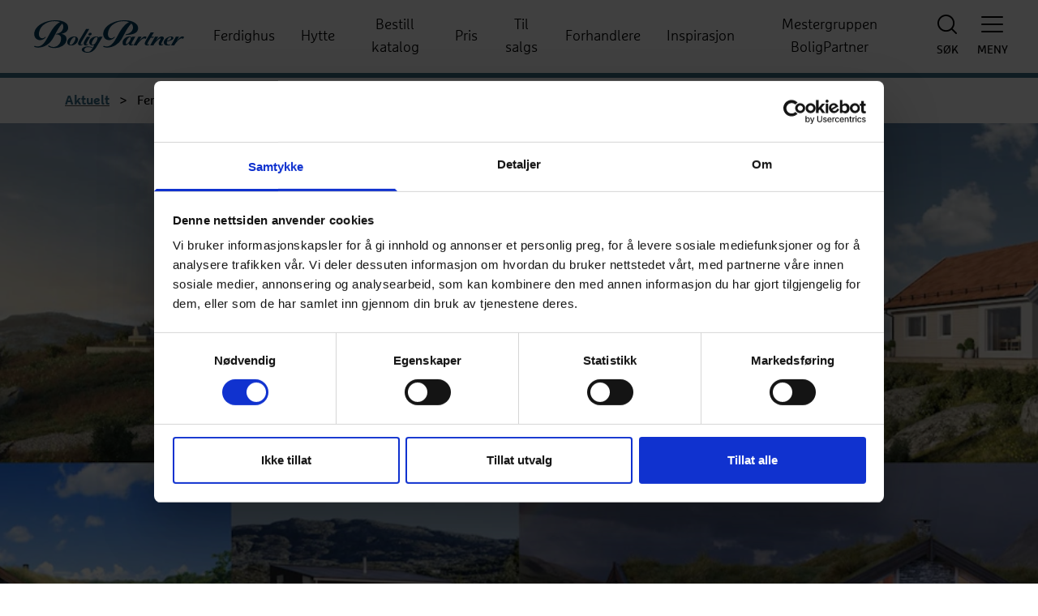

--- FILE ---
content_type: text/html; charset=UTF-8
request_url: https://boligpartner.no/artikkel/ferdighytte-fjellet-priser
body_size: 43878
content:
<!DOCTYPE html>
<html lang="no"
  class="h-full scroll-smooth scroll-pt-header-height-mobile lg:scroll-pt-header-height-desktop"
  x-data="{ modal: null }">
<head>
  <meta charset="utf-8">
  <meta name="viewport" content="width=device-width, initial-scale=1">

    <title>Ferdighytte på fjellet i ulike prisklasser - Boligpartner</title>

  <meta name="description" content="Fjellhytter - velg moderne hytte eller klassisk hytte - les mer om kostnader og priser for en ny ferdighytte på fjellet her">
  <meta property="og:title" content="Ferdighytte på fjellet i ulike prisklasser">
  <meta property="og:description" content="Fjellhytter - velg moderne hytte eller klassisk hytte - les mer om kostnader og priser for en ny ferdighytte på fjellet her">
<meta property="og:url" content="https://boligpartner.no/artikkel/ferdighytte-fjellet-priser">
<meta property="og:type" content="website">
<meta property="og:locale" content="nb_NO">
  <meta property="og:image" content="https://s3.eu-north-1.amazonaws.com/boligpartner-production/uploads/boligpartner/1IAg8LPWx9zQN6mJGacTyq2Biech5QSmjeO7ZWTM.jpg">
<meta property="og:site_name" content="Boligpartner">


  <script data-cookieconsent="ignore">
    window.dataLayer = window.dataLayer || [];
    function gtag() {
        dataLayer.push(arguments);
    }
    gtag("consent", "default", {
        ad_storage: "denied",
        analytics_storage: "denied",
        functionality_storage: "denied",
        personalization_storage: "denied",
        security_storage: "granted",
        wait_for_update: 500,
    });
    gtag("set", "url_passthrough", true);
  </script>
      <!-- Google Tag Manager -->
    <script data-cookieconsent="ignore">(function(w,d,s,l,i){w[l]=w[l]||[];w[l].push({'gtm.start':
        new Date().getTime(),event:'gtm.js'});var f=d.getElementsByTagName(s)[0],
      j=d.createElement(s),dl=l!='dataLayer'?'&l='+l:'';j.async=true;j.src=
      'https://www.googletagmanager.com/gtm.js?id='+i+dl;f.parentNode.insertBefore(j,f);
    })(window,document,'script','dataLayer','GTM-NVNLV7');</script>
    <!-- End Google Tag Manager -->
    <link rel="icon" href="/boligpartner/img/favicon.ico">
  <link rel="apple-touch-icon" sizes="180x180" href="/boligpartner/img/apple-touch-icon.png">
  <link rel="icon" type="image/png" sizes="32x32" href="/boligpartner/img/favicon-32x32.png">
  <link rel="icon" type="image/png" sizes="16x16" href="/boligpartner/img/favicon-16x16.png">
  <link rel="manifest" href="/boligpartner/img/site.webmanifest">
  <link rel="mask-icon" href="/boligpartner/img/safari-pinned-tab.svg" color="#5bbad5">
  <link rel="shortcut icon" href="/boligpartner/img/favicon.ico">
  <link rel="mask-icon" href="/boligpartner/img/safari-pinned-tab.svg" color="#5bbad5">
  <meta name="msapplication-TileColor" content="#da532c">
  <meta name="theme-color" content="#ffffff">

  <link rel="stylesheet" href="/boligpartner/css/app.css?id=b6a0070ab578b7a9e8eb">
  <style>
    [x-cloak] { display: none !important; }
  </style>
</head>
<body class="flex flex-col min-h-full">
  <!-- Google Tag Manager (noscript) -->
  <noscript><iframe src="https://www.googletagmanager.com/ns.html?id=GTM-NVNLV7"
      height="0" width="0" style="display:none;visibility:hidden"></iframe></noscript>
  <!-- End Google Tag Manager (noscript) -->

      <header class="sticky top-0 z-40 w-full bg-white border-b-6 border-b-cyan-700 header"
  x-data="headerOrganizer">
  <div class="px-2 md:px-4 xl:px-8 justify-between flex items-center h-header-height-mobile lg:h-header-height-desktop">
    <a href="/" class="ml-2.5">
      <span class="sr-only">Boligpartner</span>
      <svg viewBox="0 0 233.001 50.333" aria-hidden="true" class="h-10 text-[#003B5C] lg:h-8 xl:h-10" xmlns="http://www.w3.org/2000/svg">
  <g fill="currentColor">
    <path d="m498.422 140.154a5.251 5.251 0 0 0 -3.223.793c-.375.218-2.309 1.351-6.264 5.965 1.81-3.275 3.274-5.916 3.438-6.186.049-.078.094-.148.121-.2h-4.853c-1.587 2.817-5.581 9.872-7.612 13.472h4.98c.28-.508 1.5-2.459 1.871-2.949q1.181-1.572 2.586-3.125a35.1 35.1 0 0 1 3.7-3.43c.123-.086.245-.169.364-.248l.008-.005a6.242 6.242 0 0 1 2.311-1.114c.482-.085.666.236.418.9-.148.409-.927 1.715-1.192 2.192-.372.654-.758 1.374-1.044 2.024a7.4 7.4 0 0 0 -.835 3.1c0 1.529 1.129 2.775 3.17 2.853a4.749 4.749 0 0 0 3.751-1.329l-.412-.985c-1.373 1.124-2.623 1.616-2.409 0a10.992 10.992 0 0 1 1.285-3.247c.027-.044.124-.217.26-.463.044-.078.089-.155.136-.235a.136.136 0 0 0 .006-.022c.53-.961 1.384-2.527 1.384-2.527a5.369 5.369 0 0 0 .972-2.458c.123-1.451-1.09-2.678-2.917-2.776z" transform="translate(-299.698 -115.036)"/><path d="m247.19 114.542s-9.112 15.195-10 16.694a31.251 31.251 0 0 0 -1.642 3.077 7.407 7.407 0 0 0 -.835 3.106c0 1.529 1.129 2.77 3.171 2.853a4.923 4.923 0 0 0 3.751-1.329l-.413-.986c-1.373 1.125-2.624 1.616-2.409 0a12.485 12.485 0 0 1 1.681-3.945c.605-1.03 11.675-19.47 11.675-19.47z" transform="translate(-166.378 -101.12)"/><path d="m208.836 140.235c-5.056 0-10.841 3.573-10.841 9.1 0 3.683 3 4.91 6.21 4.91 5.308 0 10.551-4.394 10.551-9.353.001-.903-.472-4.657-5.92-4.657zm-5.536 13.065c-.9 0-1.445-.665-1.445-1.7 0-3.127 4.052-10.42 7.519-10.42.9 0 1.444.666 1.444 1.7.004 3.12-4.049 10.42-7.518 10.42z" transform="translate(-146.426 -115.085)"/><path d="m537.347 140.219c-4.466 0-11.153 4.176-11.028 9.589.063 2.723 2.3 4.3 5.107 4.43a11.945 11.945 0 0 0 4.158-.594c.483-.171.88-.32 1.21-.455l-.313-.838a5.409 5.409 0 0 1 -1.207.37 4.245 4.245 0 0 1 -3.334-.368 3.3 3.3 0 0 1 -1-2.71 7.244 7.244 0 0 1 .163-1.511c2.56-.613 10.206-2.143 10.206-5.532.003-1.659-1.655-2.381-3.962-2.381zm-6.032 6.8c.311-1.645 1.658-4.626 4.2-5.619.906-.355 2.359-.285 2.359.909-.003 2.729-3.355 4.006-6.559 4.714z" transform="translate(-324.853 -115.077)"/><path d="m569.826 140.4a4.727 4.727 0 0 0 -3.481.468c-.391.221-2.459 1.608-6.567 6.261 1.84-3.33 3.338-6.034 3.505-6.305.048-.079.094-.149.141-.226h-4.853l-7.6 13.469h4.98a29.675 29.675 0 0 1 1.84-2.916q1.183-1.573 2.587-3.125.922-1.017 1.865-1.906c.229-.215.457-.428.688-.632.125-.106.249-.208.373-.308l.072-.056c.1-.082.207-.163.31-.241.015-.01.03-.021.044-.032.115-.085.229-.169.341-.248l.009-.007c.122-.086.245-.169.364-.249l.008-.005a5.941 5.941 0 0 1 3.369-1.216 2.507 2.507 0 0 1 1.784 1.064l1.647-2.884a2.17 2.17 0 0 0 -1.426-.906z" transform="translate(-338.251 -115.096)"/><path d="m442.3 140.4a4.727 4.727 0 0 0 -3.481.468c-.392.221-2.46 1.608-6.568 6.261 1.84-3.33 3.338-6.034 3.5-6.305.049-.079.095-.149.142-.226h-4.853c-1.607 2.847-5.569 9.869-7.6 13.469h4.981a29.766 29.766 0 0 1 1.84-2.916q1.181-1.573 2.586-3.125.922-1.017 1.865-1.906c.229-.215.458-.428.689-.632.125-.106.249-.208.373-.308.025-.019.048-.037.072-.056.1-.082.207-.163.31-.241l.044-.032c.115-.085.229-.169.341-.248l.01-.007q.184-.129.364-.249l.009-.005a5.939 5.939 0 0 1 3.368-1.216 2.508 2.508 0 0 1 1.785 1.064l1.646-2.884a2.173 2.173 0 0 0 -1.423-.906z" transform="translate(-268.944 -115.096)"/><path d="m279.758 140.59h-4.975l-.735 1.233a6.05 6.05 0 0 0 -4.23-1.583c-5.056 0-10.878 3.57-10.878 9.095 0 3.683 3 4.91 6.211 4.91a5.6 5.6 0 0 0 1.585-.277l-2.935 4.94c-.171.276-.79 1.208-.79 1.208-2.011 2.891-4.149 4.211-6.586 4.211s-5.294-.951-5.294-3.428 2.974-3.977 5.3-4.086a17.649 17.649 0 0 1 6.912 1.056l.537-.924a20.655 20.655 0 0 0 -7.209-1.261 17.592 17.592 0 0 0 -4.707.668c-5.885 1.91-5.024 5.28-3.643 6.645 1.742 1.721 5.081 2.5 8.149 2.419a16.726 16.726 0 0 0 3.992-.615 14.535 14.535 0 0 0 3.708-1.573 18.656 18.656 0 0 0 5.359-5.62c.571-.935 10.229-17.018 10.229-17.018zm-15.509 12.71c-.9 0-1.445-.665-1.445-1.7 0-3.127 4.089-10.418 7.555-10.418.9 0 1.455.592 1.455 1.622 0 3.13-4.1 10.496-7.565 10.496z" transform="translate(-173.228 -115.087)"/><path d="m271.611 132.091c1.654 0 3.323-1.33 3.262-2.87a1.7 1.7 0 0 0 -1.872-1.45c-1.575 0-3.324 1.069-3.324 2.79 0 1.147.934 1.53 1.934 1.53z" transform="translate(-185.382 -108.312)"/><path d="m260.117 152.343c-1.373 1.125-2.623 1.616-2.409 0a12.48 12.48 0 0 1 1.68-3.945c.244-.416 2.188-3.66 4.423-7.384h-4.966c-1.376 2.3-2.479 4.138-2.761 4.612a31.44 31.44 0 0 0 -1.642 3.077 7.406 7.406 0 0 0 -.835 3.106c0 1.529 1.129 2.774 3.171 2.853a4.751 4.751 0 0 0 3.751-1.329z" transform="translate(-176.649 -115.507)"/><path d="m399.892 151.869a12.5 12.5 0 0 1 1.681-3.945c.244-.416 2.188-3.66 4.422-7.384h-4.965c-.315.525-.613 1.024-.893 1.49a3.41 3.41 0 0 0 -.779-1.127 3.2 3.2 0 0 0 -2.278-.758 10.837 10.837 0 0 0 -4.448.9 12.307 12.307 0 0 0 -3.48 2.29 10.369 10.369 0 0 0 -2.261 3.077 8.066 8.066 0 0 0 -.8 3.305c0 1.629.309 4.493 3.681 4.493 3.142 0 5.652-3.16 5.933-3.48.009.209.023.357.038.593a3.2 3.2 0 0 0 .247 1.057 3.11 3.11 0 0 0 2.973 1.8 4.92 4.92 0 0 0 3.751-1.329l-.413-.986c-1.373 1.135-2.624 1.624-2.409.004zm-6.046-.615a3.36 3.36 0 0 1 -1.746.9.68.68 0 0 1 -.7-.42c-.929-2.331 1.54-6.39 1.956-7.078a10.168 10.168 0 0 1 2.783-3.117c1.253-.783 2.658-.554 2.658.915a7.662 7.662 0 0 1 -.788 3.229 16.243 16.243 0 0 1 -4.163 5.57z" transform="translate(-248.646 -115.036)"/><path d="m475.795 126.561h-4.969c-2.706 4.514-6.182 10.312-6.714 11.209a31.352 31.352 0 0 0 -1.643 3.077 7.422 7.422 0 0 0 -.834 3.106c0 1.528 1.129 2.77 3.171 2.853a4.924 4.924 0 0 0 3.751-1.329l-.413-.986c-1.373 1.124-2.624 1.616-2.41 0a12.5 12.5 0 0 1 1.681-3.945c.21-.356 1.664-2.784 3.48-5.811h3.9l.951-1.574h-3.91c1.316-2.195 2.732-4.553 3.959-6.6z" transform="translate(-289.701 -107.654)"/><path d="m374.231 97.114c-.142-4.463-3.24-7.415-8.071-9.673-4.222-1.974-10.036-2.339-14.49-2.286a43.561 43.561 0 0 0 -20.976 5.745c-6.867 4.106-10.649 10.049-10.649 15.594 0 5.513 3.834 9.448 9.115 9.514 5.4.068 9.091-4.724 9.091-4.724l-.821-.507s-2.374 2.383-4.526 2.348a5.054 5.054 0 0 1 -4.185-1.879 7.481 7.481 0 0 1 -1.359-4.638c0-4.847 2.759-10.7 7.116-14.25a27.485 27.485 0 0 1 17.079-5.794 21.97 21.97 0 0 1 8.631 1.414c-8.45 4.251-13.486 13.222-17.786 21.249-4.8 8.967-9.544 16.57-16.773 16.57a11.49 11.49 0 0 1 -4.852-.992l-.921 1.533a18.135 18.135 0 0 0 5.852 1.279 26.206 26.206 0 0 0 14.179-4.233 25.738 25.738 0 0 0 8.262-8.359c.982-1.508 4.027-7.214 5.093-9.2 2.909-5.429 5.989-11.094 10.382-15.636a7.6 7.6 0 0 1 2.778 5.611c0 5.534-4.155 9.987-11.223 11.147l-.556 1.109c13.735-.234 19.828-4.07 19.61-10.942z" transform="translate(-212.652 -85.149)"/><path d="m138.018 96.715c0-4.1-1.921-6.971-6.675-9.275-4.194-2.033-10.036-2.339-14.49-2.286a43.558 43.558 0 0 0 -20.976 5.746c-6.867 4.1-10.649 10.046-10.649 15.59 0 5.513 3.834 9.448 9.116 9.514 5.4.068 9.091-4.724 9.091-4.724l-.82-.507s-2.374 2.383-4.526 2.348a5.053 5.053 0 0 1 -4.185-1.879 7.479 7.479 0 0 1 -1.359-4.638c0-4.847 2.759-10.7 7.115-14.25a27.486 27.486 0 0 1 17.079-5.794 21.97 21.97 0 0 1 8.631 1.414c-8.435 4.245-13.145 12.635-17.759 21.2-4.311 8.007-9.186 16.6-16.8 16.616a11.4 11.4 0 0 1 -4.852-.992l-.921 1.533a18.136 18.136 0 0 0 5.852 1.279 26.207 26.207 0 0 0 14.16-4.21 26.746 26.746 0 0 0 8.285-8.373c.982-1.508 4.027-7.214 5.092-9.2 2.91-5.429 5.916-11.039 10.308-15.582a6.725 6.725 0 0 1 1.739 4.882c0 5.87-4 9.955-11.068 11.115l-.557 1.109a9.585 9.585 0 0 1 1.744-.146c3.128 0 6.493 1.74 6.47 6.624a14.471 14.471 0 0 1 -2.7 8.07 10.013 10.013 0 0 1 -6.644 4.4 11.415 11.415 0 0 1 -8.479-1.271 12.222 12.222 0 0 1 -1.217-.825l-1.473 1.1c1.938 1.729 5.629 3.08 10.284 3.08a22.8 22.8 0 0 0 12.6-3.6c4.212-2.818 6.085-6.446 6.085-10.213 0-4.584-2.873-7.455-8.165-8.26 4.852-.961 10.664-3.678 10.664-9.595z" transform="translate(-85.04 -85.148)"/>
  </g>
</svg>    </a>
    <nav class="hidden mx-5 lg:block h-full">
      <ul class="flex h-full">
                  <li class="inline-flex items-center h-full">
                          <button
                x-on:click="setTopSubMenu('Ferdighus')"
                class="w-full h-full flex items-center justify-center hover:bg-cyan-700 hover:text-white px-2 xl:px-4 text-center xl:text-lg 2xl:text-xl font-light"
                x-bind:class="{ 'bg-cyan-700 text-white': topSubMenu === 'Ferdighus' }">
                Ferdighus
              </button>
                      </li>
                  <li class="inline-flex items-center h-full">
                          <button
                x-on:click="setTopSubMenu('Hytte')"
                class="w-full h-full flex items-center justify-center hover:bg-cyan-700 hover:text-white px-2 xl:px-4 text-center xl:text-lg 2xl:text-xl font-light"
                x-bind:class="{ 'bg-cyan-700 text-white': topSubMenu === 'Hytte' }">
                Hytte
              </button>
                      </li>
                  <li class="inline-flex items-center h-full">
                          <a class="w-full h-full flex items-center justify-center hover:bg-cyan-700 hover:text-white px-2 xl:px-4 text-center xl:text-lg 2xl:text-xl font-light"
                href="/kataloger">
                Bestill katalog
              </a>
                      </li>
                  <li class="inline-flex items-center h-full">
                          <a class="w-full h-full flex items-center justify-center hover:bg-cyan-700 hover:text-white px-2 xl:px-4 text-center xl:text-lg 2xl:text-xl font-light"
                href="/hva-koster-det-aa-bygge-nytt-hus">
                Pris
              </a>
                      </li>
                  <li class="inline-flex items-center h-full">
                          <a class="w-full h-full flex items-center justify-center hover:bg-cyan-700 hover:text-white px-2 xl:px-4 text-center xl:text-lg 2xl:text-xl font-light"
                href="https://boligpartner.no/til-salgs">
                Til salgs
              </a>
                      </li>
                  <li class="inline-flex items-center h-full">
                          <a class="w-full h-full flex items-center justify-center hover:bg-cyan-700 hover:text-white px-2 xl:px-4 text-center xl:text-lg 2xl:text-xl font-light"
                href="/forhandlere">
                Forhandlere
              </a>
                      </li>
                  <li class="inline-flex items-center h-full">
                          <a class="w-full h-full flex items-center justify-center hover:bg-cyan-700 hover:text-white px-2 xl:px-4 text-center xl:text-lg 2xl:text-xl font-light"
                href="https://boligpartner.no/aktuelt">
                Inspirasjon
              </a>
                      </li>
                  <li class="inline-flex items-center h-full">
                          <a class="w-full h-full flex items-center justify-center hover:bg-cyan-700 hover:text-white px-2 xl:px-4 text-center xl:text-lg 2xl:text-xl font-light"
                href="https://boligpartner.no/mestergruppen-boligpartner">
                Mestergruppen BoligPartner
              </a>
                      </li>
              </ul>
    </nav>

    <div>
      <div class="flex items-center">
        <button
          type="button"
          class="w-12 p-2 text-sm focus:outline-none focus:ring-2 focus:ring-inset focus:ring-cyan-700"
          title="Åpne sidesøk"
          aria-controls="site-search"
          x-on:click="toggleSearch;$nextTick(() => { searchOpen && document.getElementById('site-search-input').focus() })"
          x-bind:aria-expanded="searchOpen.toString()"
        >
          <div class="flex flex-col items-center" x-show="!searchOpen">
            <svg viewBox="0 0 23 23" aria-hidden="true" class="w-7 h-6">
  <g fill="currentColor" fill-rule="nonzero">
    <path d="M10.129 0C4.544 0 0 4.544 0 10.129s4.544 10.128 10.129 10.128 10.128-4.543 10.128-10.128S15.714 0 10.13 0zm0 18.388c-4.554 0-8.26-3.705-8.26-8.26 0-4.553 3.706-8.258 8.26-8.258s8.259 3.705 8.259 8.259-3.705 8.259-8.26 8.259z"/>
    <path d="M22.726 21.404l-5.36-5.36a.934.934 0 10-1.322 1.322l5.36 5.36a.932.932 0 001.322 0 .934.934 0 000-1.322z"/>
      </g>
</svg>
            <span class="mt-2 lg:mt-2.5 uppercase text-sm">Søk</span>
          </div>
          <div class="flex flex-col items-center" x-show="searchOpen" x-cloak>
            <svg viewBox="0 0 23 23" aria-hidden="true" class="w-7 h-6">
  <g fill="currentColor" fill-rule="nonzero">
    <path d="M10.129 0C4.544 0 0 4.544 0 10.129s4.544 10.128 10.129 10.128 10.128-4.543 10.128-10.128S15.714 0 10.13 0zm0 18.388c-4.554 0-8.26-3.705-8.26-8.26 0-4.553 3.706-8.258 8.26-8.258s8.259 3.705 8.259 8.259-3.705 8.259-8.26 8.259z"/>
    <path d="M22.726 21.404l-5.36-5.36a.934.934 0 10-1.322 1.322l5.36 5.36a.932.932 0 001.322 0 .934.934 0 000-1.322z"/>
          <g>
        <path d="M6.595 7.297l6.067 6.067a.33.33 0 10.466-.467L7.062 6.831a.33.33 0 10-.467.466z"/>
        <path d="M13.128 7.297l-6.066 6.067a.33.33 0 11-.467-.467l6.067-6.066a.33.33 0 11.466.466z"/>
      </g>
      </g>
</svg>
            <span class="mt-2 lg:mt-2.5 uppercase text-sm">Lukk</span>
          </div>
        </button>

        <div class="flex items-center lg:ml-2">
          <button
            type="button"
            class="w-12 p-2 text-sm focus:outline-none focus:ring-2 focus:ring-inset focus:ring-cyan-700"
            title="Åpne hovedmeny"
            aria-controls="main-menu"
            x-on:click="toggleMainMenu"
            x-bind:aria-expanded="mainMenuOpen.toString()"
          >
            <div class="flex flex-col items-center" x-show="!mainMenuOpen">
              <svg viewBox="0 0 28 22" aria-hidden="true" class="w-7 h-6">
  <path fill="none"
        stroke="currentColor"
        stroke-linecap="round"
        stroke-linejoin="round"
        stroke-width="2"
        d="M1 2h25M1 11h25M1 20h25"/>
</svg>
              <span class="mt-2 lg:mt-2.5 uppercase text-sm">Meny</span>
            </div>
            <div class="flex flex-col items-center" x-show="mainMenuOpen" x-cloak>
              <svg viewBox="0 0 24 24" aria-hidden="true" class="w-7 h-6">
  <path fill="none"
        stroke="currentColor"
        stroke-linecap="round"
        stroke-linejoin="round"
        stroke-width="2"
        d="M4 20L20 4M4 4l16 16"/>
</svg>
              <span class="mt-2 lg:mt-2.5 uppercase text-sm">Lukk</span>
            </div>
          </button>
        </div>
      </div>

      <div id="top-sub-menu"
        class="overflow-x-auto fixed right-0 bottom-0 left-0 top-header-height-mobile lg:top-header-height-desktop bg-[#E5E5E5] mt-1.5"
        role="dialog"
        aria-modal="true"
        x-show="topSubMenu || mainMenuOpen ||searchOpen"
        x-transition
        x-cloak
      >
        <div class="flex justify-center">
          <div class="w-full px-4 xl:px-20">
            <div x-show="mainMenuOpen">
              <nav class="mt-12">
  <ul class="flex w-full justify-center md:justify-end flex-wrap -mx-4">
    <li class="w-full md:w-1/2 xl:w-1/4 -mx-2 px-3 box-border mb-6 lg:hidden">
    <div x-data="{ open: false, canToggle: true }">
  <button class="transition-all text-left leading-tight font-bold flex items-center  text-2.5xl hover:text-fuchsia-700" type="button" x-on:click="if (!canToggle) return;

        width = (window.innerWidth > 0) ? window.innerWidth : screen.width;
        if (width < 768) {
          open = !open
        }" x-on:resize.window="if (!canToggle) return;

        width = (window.innerWidth > 0) ? window.innerWidth : screen.width;
        if (width > 768) {
          open = true
        }" href="https://boligpartner.no/ferdighus">
  Ferdighus
</button>

      <div class="origin-top ease-in-out duration-200 mt-6"
         x-show="open"
         x-transition:enter="transition"
         x-transition:enter-start="opacity-0 scale-y-0"
         x-transition:enter-end="opacity-100 scale-y-100"
         x-transition:leave="transition"
         x-transition:leave-start="opacity-100 scale-y-100"
         x-transition:leave-end="opacity-0 scale-y-0"
         x-cloak
    >
      <ul class="text-xl flex flex-col space-y-2 md:leading-relaxed">
        <div class="ml-5">
                                          <div x-data="{ open: true, canToggle: false }">
  <a class="transition-all text-left leading-tight font-bold flex items-center  text-2xl hover:text-fuchsia-700" x-on:click="if (!canToggle) return;

        width = (window.innerWidth > 0) ? window.innerWidth : screen.width;
        if (width < 768) {
          open = !open
        }" x-on:resize.window="if (!canToggle) return;

        width = (window.innerWidth > 0) ? window.innerWidth : screen.width;
        if (width > 768) {
          open = true
        }" href="/ferdighus">
  Alt om våre ferdighus ⇾
</a>

      <div class="origin-top ease-in-out duration-200 mt-3"
         x-show="open"
         x-transition:enter="transition"
         x-transition:enter-start="opacity-0 scale-y-0"
         x-transition:enter-end="opacity-100 scale-y-100"
         x-transition:leave="transition"
         x-transition:leave-start="opacity-100 scale-y-100"
         x-transition:leave-end="opacity-0 scale-y-0"
         x-cloak
    >
      <ul class="text-xl flex flex-col space-y-2 md:leading-relaxed">
        <div class="mb-5 leading-relaxed space-y-2">
                                              <li>
  <a class="transition-all underline underline-offset-4 decoration-2 decoration-transparent hover:decoration-black hover:text-fuchsia-700" href="/ferdighus">
  Se våre hus‎‏‏‎ ‎ ⟩
</a>
</li>
                                              <li>
  <a class="transition-all underline underline-offset-4 decoration-2 decoration-transparent hover:decoration-black hover:text-fuchsia-700" href="https://boligpartner.no/flermannsbolig">
  Flermannsboliger ‎ ⟩
</a>
</li>
                                              <li>
  <a class="transition-all underline underline-offset-4 decoration-2 decoration-transparent hover:decoration-black hover:text-fuchsia-700" href="/hva-koster-det-aa-bygge-nytt-hus">
  Pris på hus ‎ ⟩
</a>
</li>
                                              <li>
  <a class="transition-all underline underline-offset-4 decoration-2 decoration-transparent hover:decoration-black hover:text-fuchsia-700" href="https://boligpartner.no/huskatalog">
  Bestill huskatalog ‎ ⟩
</a>
</li>
                                              <li>
  <a class="transition-all underline underline-offset-4 decoration-2 decoration-transparent hover:decoration-black hover:text-fuchsia-700" href="/til-salgs">
  Til salgs ‎ ⟩
</a>
</li>
                                              <li>
  <a class="transition-all underline underline-offset-4 decoration-2 decoration-transparent hover:decoration-black hover:text-fuchsia-700" href="/artikkel/book-en-husprat-med-oss">
  Avtal gratis møte ‎ ⟩
</a>
</li>
                                              <li>
  <a class="transition-all underline underline-offset-4 decoration-2 decoration-transparent hover:decoration-black hover:text-fuchsia-700" href="/forhandlere">
  Finn forhandler ‎ ⟩
</a>
</li>
                                          </div>
      </ul>
    </div>
  </div>
                                                        <div x-data="{ open: true, canToggle: false }">
  <a class="transition-all text-left leading-tight font-bold flex items-center  text-2xl hover:text-fuchsia-700" x-on:click="if (!canToggle) return;

        width = (window.innerWidth > 0) ? window.innerWidth : screen.width;
        if (width < 768) {
          open = !open
        }" x-on:resize.window="if (!canToggle) return;

        width = (window.innerWidth > 0) ? window.innerWidth : screen.width;
        if (width > 768) {
          open = true
        }" href="/bygg_nytt">
  Bygge hus ⇾
</a>

      <div class="origin-top ease-in-out duration-200 mt-3"
         x-show="open"
         x-transition:enter="transition"
         x-transition:enter-start="opacity-0 scale-y-0"
         x-transition:enter-end="opacity-100 scale-y-100"
         x-transition:leave="transition"
         x-transition:leave-start="opacity-100 scale-y-100"
         x-transition:leave-end="opacity-0 scale-y-0"
         x-cloak
    >
      <ul class="text-xl flex flex-col space-y-2 md:leading-relaxed">
        <div class="mb-5 leading-relaxed space-y-2">
                                              <li>
  <a class="transition-all underline underline-offset-4 decoration-2 decoration-transparent hover:decoration-black hover:text-fuchsia-700" href="/artikkel/trehusbyggeren">
  Vår grønne visjon ‎ ⟩
</a>
</li>
                                              <li>
  <a class="transition-all underline underline-offset-4 decoration-2 decoration-transparent hover:decoration-black hover:text-fuchsia-700" href="https://boligpartner.no/bygg_nytt">
  Fordeler med å bygge nytt ‎ ⟩
</a>
</li>
                                              <li>
  <a class="transition-all underline underline-offset-4 decoration-2 decoration-transparent hover:decoration-black hover:text-fuchsia-700" href="/artikkel/prisgunstig-med-nytt-hus">
  Nytt er billigere en brukt ‎ ⟩
</a>
</li>
                                              <li>
  <a class="transition-all underline underline-offset-4 decoration-2 decoration-transparent hover:decoration-black hover:text-fuchsia-700" href="/artikkel/okonomiskplan">
  Økonomisk plan ‎ ⟩
</a>
</li>
                                              <li>
  <a class="transition-all underline underline-offset-4 decoration-2 decoration-transparent hover:decoration-black hover:text-fuchsia-700" href="/artikkel/bygge-hus-her-er-byggeprosessen-trinn-for-trinn">
  Byggeprosessen ‎ ⟩
</a>
</li>
                                              <li>
  <a class="transition-all underline underline-offset-4 decoration-2 decoration-transparent hover:decoration-black hover:text-fuchsia-700" href="/artikkel/erfaringer-med-ferdighus">
  Erfaringer med ferdighus ‎ ⟩
</a>
</li>
                                              <li>
  <a class="transition-all underline underline-offset-4 decoration-2 decoration-transparent hover:decoration-black hover:text-fuchsia-700" href="/artikkel/bygge-nytt-hus-her-er-de-10-mest-vanlige-sporsmalene-vi-far">
  Ofte stilte spørsmål ‎ ⟩
</a>
</li>
                                              <li>
  <a class="transition-all underline underline-offset-4 decoration-2 decoration-transparent hover:decoration-black hover:text-fuchsia-700" href="/artikkel/bygge-hus-her-er-fem-gode-grunner-til-a-velge-boligpartner">
  Hvorfor velge BoligPartner ‎ ⟩
</a>
</li>
                                          </div>
      </ul>
    </div>
  </div>
                                                        <div x-data="{ open: true, canToggle: false }">
  <a class="transition-all text-left leading-tight font-bold flex items-center  text-2xl hover:text-fuchsia-700" x-on:click="if (!canToggle) return;

        width = (window.innerWidth > 0) ? window.innerWidth : screen.width;
        if (width < 768) {
          open = !open
        }" x-on:resize.window="if (!canToggle) return;

        width = (window.innerWidth > 0) ? window.innerWidth : screen.width;
        if (width > 768) {
          open = true
        }" href="/artikkel/erfaringer-med-ferdighus">
  Inspirasjon ⇾
</a>

      <div class="origin-top ease-in-out duration-200 mt-3"
         x-show="open"
         x-transition:enter="transition"
         x-transition:enter-start="opacity-0 scale-y-0"
         x-transition:enter-end="opacity-100 scale-y-100"
         x-transition:leave="transition"
         x-transition:leave-start="opacity-100 scale-y-100"
         x-transition:leave-end="opacity-0 scale-y-0"
         x-cloak
    >
      <ul class="text-xl flex flex-col space-y-2 md:leading-relaxed">
        <div class="mb-5 leading-relaxed space-y-2">
                                              <li>
  <a class="transition-all underline underline-offset-4 decoration-2 decoration-transparent hover:decoration-black hover:text-fuchsia-700" href="/aktuelt?category=11">
  Les våre artikler ‎ ⟩
</a>
</li>
                                              <li>
  <a class="transition-all underline underline-offset-4 decoration-2 decoration-transparent hover:decoration-black hover:text-fuchsia-700" href="/tilpasning">
  Tilpasning av ferdighus ‎ ⟩
</a>
</li>
                                              <li>
  <a class="transition-all underline underline-offset-4 decoration-2 decoration-transparent hover:decoration-black hover:text-fuchsia-700" href="/utleie">
  Nytt hus med utleie ⟩
</a>
</li>
                                              <li>
  <a class="transition-all underline underline-offset-4 decoration-2 decoration-transparent hover:decoration-black hover:text-fuchsia-700" href="/hus-til-sma-tomter">
  Hus til små tomter ⟩
</a>
</li>
                                              <li>
  <a class="transition-all underline underline-offset-4 decoration-2 decoration-transparent hover:decoration-black hover:text-fuchsia-700" href="/tomt">
  Skille ut tomt ‎ ⟩
</a>
</li>
                                              <li>
  <a class="transition-all underline underline-offset-4 decoration-2 decoration-transparent hover:decoration-black hover:text-fuchsia-700" href="/barnefamilien">
  Hus til barnefamilien ⟩
</a>
</li>
                                              <li>
  <a class="transition-all underline underline-offset-4 decoration-2 decoration-transparent hover:decoration-black hover:text-fuchsia-700" href="/uteplassen">
  Uteplassen ‎ ⟩
</a>
</li>
                                              <li>
  <a class="transition-all underline underline-offset-4 decoration-2 decoration-transparent hover:decoration-black hover:text-fuchsia-700" href="/kjokken">
  Kjøkken i nytt hus ‎ ⟩
</a>
</li>
                                              <li>
  <a class="transition-all underline underline-offset-4 decoration-2 decoration-transparent hover:decoration-black hover:text-fuchsia-700" href="/jul">
  Jul i nytt hus ‎ ⟩
</a>
</li>
                                          </div>
      </ul>
    </div>
  </div>
                                    </div>
      </ul>
    </div>
  </div>
  </li>
  <li class="w-full md:w-1/2 xl:w-1/4 -mx-2 px-3 box-border mb-6 lg:hidden">
    <div x-data="{ open: false, canToggle: true }">
  <button class="transition-all text-left leading-tight font-bold flex items-center  text-2.5xl hover:text-fuchsia-700" type="button" x-on:click="if (!canToggle) return;

        width = (window.innerWidth > 0) ? window.innerWidth : screen.width;
        if (width < 768) {
          open = !open
        }" x-on:resize.window="if (!canToggle) return;

        width = (window.innerWidth > 0) ? window.innerWidth : screen.width;
        if (width > 768) {
          open = true
        }" href="https://boligpartner.no/hytte">
  Hytte
</button>

      <div class="origin-top ease-in-out duration-200 mt-6"
         x-show="open"
         x-transition:enter="transition"
         x-transition:enter-start="opacity-0 scale-y-0"
         x-transition:enter-end="opacity-100 scale-y-100"
         x-transition:leave="transition"
         x-transition:leave-start="opacity-100 scale-y-100"
         x-transition:leave-end="opacity-0 scale-y-0"
         x-cloak
    >
      <ul class="text-xl flex flex-col space-y-2 md:leading-relaxed">
        <div class="ml-5">
                                          <div x-data="{ open: true, canToggle: false }">
  <a class="transition-all text-left leading-tight font-bold flex items-center  text-2xl hover:text-fuchsia-700" x-on:click="if (!canToggle) return;

        width = (window.innerWidth > 0) ? window.innerWidth : screen.width;
        if (width < 768) {
          open = !open
        }" x-on:resize.window="if (!canToggle) return;

        width = (window.innerWidth > 0) ? window.innerWidth : screen.width;
        if (width > 768) {
          open = true
        }" href="/hytte">
  Våre hytter ⇾
</a>

      <div class="origin-top ease-in-out duration-200 mt-3"
         x-show="open"
         x-transition:enter="transition"
         x-transition:enter-start="opacity-0 scale-y-0"
         x-transition:enter-end="opacity-100 scale-y-100"
         x-transition:leave="transition"
         x-transition:leave-start="opacity-100 scale-y-100"
         x-transition:leave-end="opacity-0 scale-y-0"
         x-cloak
    >
      <ul class="text-xl flex flex-col space-y-2 md:leading-relaxed">
        <div class="mb-5 leading-relaxed space-y-2">
                                              <li>
  <a class="transition-all underline underline-offset-4 decoration-2 decoration-transparent hover:decoration-black hover:text-fuchsia-700" href="/hytte">
  Se våre hytter ‎ ⟩
</a>
</li>
                                              <li>
  <a class="transition-all underline underline-offset-4 decoration-2 decoration-transparent hover:decoration-black hover:text-fuchsia-700" href="/artikkel/hytte-priseksempler">
  Pris på hytter ‎ ⟩
</a>
</li>
                                              <li>
  <a class="transition-all underline underline-offset-4 decoration-2 decoration-transparent hover:decoration-black hover:text-fuchsia-700" href="/hyttekatalog">
  Bestill NY hyttekatalog ‎ ⟩
</a>
</li>
                                              <li>
  <a class="transition-all underline underline-offset-4 decoration-2 decoration-transparent hover:decoration-black hover:text-fuchsia-700" href="/til-salgs#uVe3ib4Jl">
  Til salgs ‎ ⟩
</a>
</li>
                                              <li>
  <a class="transition-all underline underline-offset-4 decoration-2 decoration-transparent hover:decoration-black hover:text-fuchsia-700" href="/artikkel/book-en-hytteprat-med-oss">
  Avtal gratis møte ‎ ⟩
</a>
</li>
                                              <li>
  <a class="transition-all underline underline-offset-4 decoration-2 decoration-transparent hover:decoration-black hover:text-fuchsia-700" href="/forhandlere">
  Finn forhandler ‎ ⟩
</a>
</li>
                                              <li>
  <a class="transition-all underline underline-offset-4 decoration-2 decoration-transparent hover:decoration-black hover:text-fuchsia-700" href="/artikkel/bygge-hytte-her-er-10-gode-grunner-til-a-velge-boligpartner">
  Hvorfor velge BoligPartner? ‎ ⟩
</a>
</li>
                                          </div>
      </ul>
    </div>
  </div>
                                                        <div x-data="{ open: true, canToggle: false }">
  <a class="transition-all text-left leading-tight font-bold flex items-center  text-2xl hover:text-fuchsia-700" x-on:click="if (!canToggle) return;

        width = (window.innerWidth > 0) ? window.innerWidth : screen.width;
        if (width < 768) {
          open = !open
        }" x-on:resize.window="if (!canToggle) return;

        width = (window.innerWidth > 0) ? window.innerWidth : screen.width;
        if (width > 768) {
          open = true
        }" href="/hytte">
  Bygge hytte ⇾
</a>

      <div class="origin-top ease-in-out duration-200 mt-3"
         x-show="open"
         x-transition:enter="transition"
         x-transition:enter-start="opacity-0 scale-y-0"
         x-transition:enter-end="opacity-100 scale-y-100"
         x-transition:leave="transition"
         x-transition:leave-start="opacity-100 scale-y-100"
         x-transition:leave-end="opacity-0 scale-y-0"
         x-cloak
    >
      <ul class="text-xl flex flex-col space-y-2 md:leading-relaxed">
        <div class="mb-5 leading-relaxed space-y-2">
                                              <li>
  <a class="transition-all underline underline-offset-4 decoration-2 decoration-transparent hover:decoration-black hover:text-fuchsia-700" href="/artikkel/okonomiskplan-hytte">
  Økonomisk plan ‎ ⟩
</a>
</li>
                                              <li>
  <a class="transition-all underline underline-offset-4 decoration-2 decoration-transparent hover:decoration-black hover:text-fuchsia-700" href="/artikkel/boligpartner-er-medlem-av-merkeordningen-trygt-hyttekjop">
  Trygt hyttekjøp ‎ ⟩
</a>
</li>
                                              <li>
  <a class="transition-all underline underline-offset-4 decoration-2 decoration-transparent hover:decoration-black hover:text-fuchsia-700" href="https://boligpartner.no/artikkel/kjope-hytte-som-byggesett">
  Kjøp hytte som byggesett
</a>
</li>
                                              <li>
  <a class="transition-all underline underline-offset-4 decoration-2 decoration-transparent hover:decoration-black hover:text-fuchsia-700" href="/artikkel/trehusbyggeren">
  Vår grønne visjon ‎ ⟩
</a>
</li>
                                              <li>
  <a class="transition-all underline underline-offset-4 decoration-2 decoration-transparent hover:decoration-black hover:text-fuchsia-700" href="/artikkel/hytteinspirasjon-til-deg">
  Erfaringer med ferdighytter ‎ ⟩
</a>
</li>
                                              <li>
  <a class="transition-all underline underline-offset-4 decoration-2 decoration-transparent hover:decoration-black hover:text-fuchsia-700" href="https://boligpartner.no/artikkel/tilpasning-hytte">
  Tilpasning av ferdighytter
</a>
</li>
                                          </div>
      </ul>
    </div>
  </div>
                                                        <div x-data="{ open: true, canToggle: false }">
  <a class="transition-all text-left leading-tight font-bold flex items-center  text-2xl hover:text-fuchsia-700" x-on:click="if (!canToggle) return;

        width = (window.innerWidth > 0) ? window.innerWidth : screen.width;
        if (width < 768) {
          open = !open
        }" x-on:resize.window="if (!canToggle) return;

        width = (window.innerWidth > 0) ? window.innerWidth : screen.width;
        if (width > 768) {
          open = true
        }" href="/artikkel/hytteinspirasjon-til-deg">
  Inspirasjon ⇾
</a>

      <div class="origin-top ease-in-out duration-200 mt-3"
         x-show="open"
         x-transition:enter="transition"
         x-transition:enter-start="opacity-0 scale-y-0"
         x-transition:enter-end="opacity-100 scale-y-100"
         x-transition:leave="transition"
         x-transition:leave-start="opacity-100 scale-y-100"
         x-transition:leave-end="opacity-0 scale-y-0"
         x-cloak
    >
      <ul class="text-xl flex flex-col space-y-2 md:leading-relaxed">
        <div class="mb-5 leading-relaxed space-y-2">
                                              <li>
  <a class="transition-all underline underline-offset-4 decoration-2 decoration-transparent hover:decoration-black hover:text-fuchsia-700" href="/artikkel/hvilken-hytte-passer">
  Hvilken hytte passer deg best? ‎ ⟩
</a>
</li>
                                              <li>
  <a class="transition-all underline underline-offset-4 decoration-2 decoration-transparent hover:decoration-black hover:text-fuchsia-700" href="/artikkel/bygge-ny-hytte-se-familiens-gode-rad-til-deg">
  10 hyttetips til deg ‎ ⟩
</a>
</li>
                                              <li>
  <a class="transition-all underline underline-offset-4 decoration-2 decoration-transparent hover:decoration-black hover:text-fuchsia-700" href="/artikkel/jul-hytta">
  Jul på hytta ‎ ⟩
</a>
</li>
                                              <li>
  <a class="transition-all underline underline-offset-4 decoration-2 decoration-transparent hover:decoration-black hover:text-fuchsia-700" href="/artikkel/erstatningshytte">
  Erstatningshytte ‎ ⟩
</a>
</li>
                                              <li>
  <a class="transition-all underline underline-offset-4 decoration-2 decoration-transparent hover:decoration-black hover:text-fuchsia-700" href="/artikkel/liten-ferdighytte">
  Liten ferdighytte ‎ ⟩
</a>
</li>
                                              <li>
  <a class="transition-all underline underline-offset-4 decoration-2 decoration-transparent hover:decoration-black hover:text-fuchsia-700" href="/artikkel/moderne-ferdighytte">
  Moderne ferdighytte ‎ ⟩
</a>
</li>
                                              <li>
  <a class="transition-all underline underline-offset-4 decoration-2 decoration-transparent hover:decoration-black hover:text-fuchsia-700" href="/artikkel/ferdighytte-fjellet-priser">
  Fjellhytter i ulike prisklasser ‎ ⟩
</a>
</li>
                                              <li>
  <a class="transition-all underline underline-offset-4 decoration-2 decoration-transparent hover:decoration-black hover:text-fuchsia-700" href="/aktuelt?category=12">
  Les våre artikler ‎ ⟩
</a>
</li>
                                          </div>
      </ul>
    </div>
  </div>
                                    </div>
      </ul>
    </div>
  </div>
  </li>
  <li class="w-full md:w-1/2 xl:w-1/4 -mx-2 px-3 box-border mb-6 lg:hidden">
    <div x-data="{ open: false, canToggle: true }">
  <a class="transition-all text-left leading-tight font-bold flex items-center  text-2.5xl hover:text-fuchsia-700" x-on:click="if (!canToggle) return;

        width = (window.innerWidth > 0) ? window.innerWidth : screen.width;
        if (width < 768) {
          open = !open
        }" x-on:resize.window="if (!canToggle) return;

        width = (window.innerWidth > 0) ? window.innerWidth : screen.width;
        if (width > 768) {
          open = true
        }" href="/kataloger">
  Bestill katalog
</a>

  </div>
  </li>
  <li class="w-full md:w-1/2 xl:w-1/4 -mx-2 px-3 box-border mb-6 lg:hidden">
    <div x-data="{ open: false, canToggle: true }">
  <a class="transition-all text-left leading-tight font-bold flex items-center  text-2.5xl hover:text-fuchsia-700" x-on:click="if (!canToggle) return;

        width = (window.innerWidth > 0) ? window.innerWidth : screen.width;
        if (width < 768) {
          open = !open
        }" x-on:resize.window="if (!canToggle) return;

        width = (window.innerWidth > 0) ? window.innerWidth : screen.width;
        if (width > 768) {
          open = true
        }" href="/hva-koster-det-aa-bygge-nytt-hus">
  Pris
</a>

  </div>
  </li>
  <li class="w-full md:w-1/2 xl:w-1/4 -mx-2 px-3 box-border mb-6 lg:hidden">
    <div x-data="{ open: false, canToggle: true }">
  <a class="transition-all text-left leading-tight font-bold flex items-center  text-2.5xl hover:text-fuchsia-700" x-on:click="if (!canToggle) return;

        width = (window.innerWidth > 0) ? window.innerWidth : screen.width;
        if (width < 768) {
          open = !open
        }" x-on:resize.window="if (!canToggle) return;

        width = (window.innerWidth > 0) ? window.innerWidth : screen.width;
        if (width > 768) {
          open = true
        }" href="https://boligpartner.no/til-salgs">
  Til salgs
</a>

  </div>
  </li>
  <li class="w-full md:w-1/2 xl:w-1/4 -mx-2 px-3 box-border mb-6 lg:hidden">
    <div x-data="{ open: false, canToggle: true }">
  <a class="transition-all text-left leading-tight font-bold flex items-center  text-2.5xl hover:text-fuchsia-700" x-on:click="if (!canToggle) return;

        width = (window.innerWidth > 0) ? window.innerWidth : screen.width;
        if (width < 768) {
          open = !open
        }" x-on:resize.window="if (!canToggle) return;

        width = (window.innerWidth > 0) ? window.innerWidth : screen.width;
        if (width > 768) {
          open = true
        }" href="/forhandlere">
  Forhandlere
</a>

  </div>
  </li>
  <li class="w-full md:w-1/2 xl:w-1/4 -mx-2 px-3 box-border mb-6 lg:hidden">
    <div x-data="{ open: false, canToggle: true }">
  <a class="transition-all text-left leading-tight font-bold flex items-center  text-2.5xl hover:text-fuchsia-700" x-on:click="if (!canToggle) return;

        width = (window.innerWidth > 0) ? window.innerWidth : screen.width;
        if (width < 768) {
          open = !open
        }" x-on:resize.window="if (!canToggle) return;

        width = (window.innerWidth > 0) ? window.innerWidth : screen.width;
        if (width > 768) {
          open = true
        }" href="https://boligpartner.no/aktuelt">
  Inspirasjon
</a>

  </div>
  </li>
  <li class="w-full md:w-1/2 xl:w-1/4 -mx-2 px-3 box-border mb-6 lg:hidden">
    <div x-data="{ open: false, canToggle: true }">
  <a class="transition-all text-left leading-tight font-bold flex items-center  text-2.5xl hover:text-fuchsia-700" x-on:click="if (!canToggle) return;

        width = (window.innerWidth > 0) ? window.innerWidth : screen.width;
        if (width < 768) {
          open = !open
        }" x-on:resize.window="if (!canToggle) return;

        width = (window.innerWidth > 0) ? window.innerWidth : screen.width;
        if (width > 768) {
          open = true
        }" href="https://boligpartner.no/mestergruppen-boligpartner">
  Mestergruppen BoligPartner
</a>

  </div>
  </li>
    <li class="w-full md:w-1/2 xl:w-1/4 -mx-2 px-3 box-border mb-6">
    <div x-data="{ open: true, canToggle: false }">
  <a class="transition-all text-left leading-tight font-bold flex items-center  text-2.5xl hover:text-fuchsia-700" x-on:click="if (!canToggle) return;

        width = (window.innerWidth > 0) ? window.innerWidth : screen.width;
        if (width < 768) {
          open = !open
        }" x-on:resize.window="if (!canToggle) return;

        width = (window.innerWidth > 0) ? window.innerWidth : screen.width;
        if (width > 768) {
          open = true
        }" href="/om-boligpartner">
  Om BoligPartner
</a>

      <div class="origin-top ease-in-out duration-200 mt-6"
         x-show="open"
         x-transition:enter="transition"
         x-transition:enter-start="opacity-0 scale-y-0"
         x-transition:enter-end="opacity-100 scale-y-100"
         x-transition:leave="transition"
         x-transition:leave-start="opacity-100 scale-y-100"
         x-transition:leave-end="opacity-0 scale-y-0"
         x-cloak
    >
      <ul class="text-xl flex flex-col space-y-2 md:leading-relaxed">
        <div class="ml-5 md:ml-0 leading-relaxed space-y-2">
                          <li>
  <a class="transition-all underline underline-offset-4 decoration-2 decoration-transparent hover:decoration-black hover:text-fuchsia-700" href="https://boligpartner.no/om-boligpartner">
  Om BoligPartner
</a>
</li>
                          <li>
  <a class="transition-all underline underline-offset-4 decoration-2 decoration-transparent hover:decoration-black hover:text-fuchsia-700" href="/om-boligpartner#PxrefHE3w">
  Våre ansatte
</a>
</li>
                          <li>
  <a class="transition-all underline underline-offset-4 decoration-2 decoration-transparent hover:decoration-black hover:text-fuchsia-700" href="/artikkel/trehusbyggeren">
  En grønn visjon
</a>
</li>
                          <li>
  <a class="transition-all underline underline-offset-4 decoration-2 decoration-transparent hover:decoration-black hover:text-fuchsia-700" href="https://boligpartner.no/boligpartnerstandard">
  Merkeordning B og B+
</a>
</li>
                          <li>
  <a class="transition-all underline underline-offset-4 decoration-2 decoration-transparent hover:decoration-black hover:text-fuchsia-700" href="https://boligpartner.no/presserom">
  Presse
</a>
</li>
                          <li>
  <a class="transition-all underline underline-offset-4 decoration-2 decoration-transparent hover:decoration-black hover:text-fuchsia-700" href="https://boligpartner.no/aapenhetsloven">
  Åpenhetsloven
</a>
</li>
                      </div>
      </ul>
    </div>
  </div>
  </li>
  <li class="w-full md:w-1/2 xl:w-1/4 -mx-2 px-3 box-border mb-6">
    <div x-data="{ open: true, canToggle: false }">
  <a class="transition-all text-left leading-tight font-bold flex items-center  text-2.5xl hover:text-fuchsia-700" x-on:click="if (!canToggle) return;

        width = (window.innerWidth > 0) ? window.innerWidth : screen.width;
        if (width < 768) {
          open = !open
        }" x-on:resize.window="if (!canToggle) return;

        width = (window.innerWidth > 0) ? window.innerWidth : screen.width;
        if (width > 768) {
          open = true
        }" href="/eiendomsutvikling">
  Eiendomsutvikling
</a>

      <div class="origin-top ease-in-out duration-200 mt-6"
         x-show="open"
         x-transition:enter="transition"
         x-transition:enter-start="opacity-0 scale-y-0"
         x-transition:enter-end="opacity-100 scale-y-100"
         x-transition:leave="transition"
         x-transition:leave-start="opacity-100 scale-y-100"
         x-transition:leave-end="opacity-0 scale-y-0"
         x-cloak
    >
      <ul class="text-xl flex flex-col space-y-2 md:leading-relaxed">
        <div class="ml-5 md:ml-0 leading-relaxed space-y-2">
                          <li>
  <a class="transition-all underline underline-offset-4 decoration-2 decoration-transparent hover:decoration-black hover:text-fuchsia-700" href="/ny_forhandler">
  Bli forhandler
</a>
</li>
                          <li>
  <a class="transition-all underline underline-offset-4 decoration-2 decoration-transparent hover:decoration-black hover:text-fuchsia-700" href="/storkunde">
  Bli storkunde
</a>
</li>
                          <li>
  <a class="transition-all underline underline-offset-4 decoration-2 decoration-transparent hover:decoration-black hover:text-fuchsia-700" href="/flermannsbolig">
  Våre flermannsboliger
</a>
</li>
                          <li>
  <a class="transition-all underline underline-offset-4 decoration-2 decoration-transparent hover:decoration-black hover:text-fuchsia-700" href="https://boligpartner.no/trehusene">
  Trehusene
</a>
</li>
                      </div>
      </ul>
    </div>
  </div>
  </li>
  <li class="w-full md:w-1/2 xl:w-1/4 -mx-2 px-3 box-border mb-6">
    <div x-data="{ open: true, canToggle: false }">
  <a class="transition-all text-left leading-tight font-bold flex items-center  text-2.5xl hover:text-fuchsia-700" x-on:click="if (!canToggle) return;

        width = (window.innerWidth > 0) ? window.innerWidth : screen.width;
        if (width < 768) {
          open = !open
        }" x-on:resize.window="if (!canToggle) return;

        width = (window.innerWidth > 0) ? window.innerWidth : screen.width;
        if (width > 768) {
          open = true
        }" href="https://boligpartner.no/kundeservice">
  Kundeservice
</a>

      <div class="origin-top ease-in-out duration-200 mt-6"
         x-show="open"
         x-transition:enter="transition"
         x-transition:enter-start="opacity-0 scale-y-0"
         x-transition:enter-end="opacity-100 scale-y-100"
         x-transition:leave="transition"
         x-transition:leave-start="opacity-100 scale-y-100"
         x-transition:leave-end="opacity-0 scale-y-0"
         x-cloak
    >
      <ul class="text-xl flex flex-col space-y-2 md:leading-relaxed">
        <div class="ml-5 md:ml-0 leading-relaxed space-y-2">
                          <li>
  <a class="transition-all underline underline-offset-4 decoration-2 decoration-transparent hover:decoration-black hover:text-fuchsia-700" href="/kundeservice">
  Hvordan kan vi hjelpe deg?
</a>
</li>
                          <li>
  <a class="transition-all underline underline-offset-4 decoration-2 decoration-transparent hover:decoration-black hover:text-fuchsia-700" href="/kundeservice#8CvQ9qWca">
  Dine reklamasjonsrettigheter, registrer en reklamasjon
</a>
</li>
                      </div>
      </ul>
    </div>
  </div>
  </li>
  <li class="w-full md:w-1/2 xl:w-1/4 -mx-2 px-3 box-border mb-6">
    <div x-data="{ open: false, canToggle: false }">
  <a class="transition-all text-left leading-tight font-bold flex items-center  text-2.5xl hover:text-fuchsia-700" x-on:click="if (!canToggle) return;

        width = (window.innerWidth > 0) ? window.innerWidth : screen.width;
        if (width < 768) {
          open = !open
        }" x-on:resize.window="if (!canToggle) return;

        width = (window.innerWidth > 0) ? window.innerWidth : screen.width;
        if (width > 768) {
          open = true
        }" href="https://boligpartner.no/ferdighus">
  Ferdighus
</a>

  </div>
  </li>
  </ul>
</nav>
            </div>
            <div x-show="searchOpen" id="site-search">
              <form class="mt-12 container" action="https://boligpartner.no/sok" role="search">
                <div class="relative group" x-data="initSearchComponent()">
  <div class="relative">
    <label for="site-search-input" class="sr-only">Søkefelt</label>
    <input
        id="site-search-input" name="q" placeholder="Hva kan vi hjelpe deg med?" class="block w-full pl-4 py-4 pr-12 bg-white placeholder-neutral-600
                border !ring-0 focus:outline-none border-cyan-700 group-focus-within:border-2 sm:pl-5 sm:py-5"
        type="text"
        autocomplete="off"
        x-model.debounce="query"
        x-ref="searchInput"
        x-on:keyup.down="incrementActiveIndex"
        x-on:keyup.up="decrementActiveIndex"
        x-on:keydown.enter="handleEnterInSearchField"
    >
    <div class="flex absolute inset-y-0 right-0 items-center pr-4">
      <svg viewBox="0 0 23 23" aria-hidden="true" class="w-6 h-6 pointer-events-none" x-show="query.length === 0">
  <g fill="currentColor" fill-rule="nonzero">
    <path d="M10.129 0C4.544 0 0 4.544 0 10.129s4.544 10.128 10.129 10.128 10.128-4.543 10.128-10.128S15.714 0 10.13 0zm0 18.388c-4.554 0-8.26-3.705-8.26-8.26 0-4.553 3.706-8.258 8.26-8.258s8.259 3.705 8.259 8.259-3.705 8.259-8.26 8.259z"/>
    <path d="M22.726 21.404l-5.36-5.36a.934.934 0 10-1.322 1.322l5.36 5.36a.932.932 0 001.322 0 .934.934 0 000-1.322z"/>
      </g>
</svg>
      <button type="button"
              aria-label="Fjern søketekst"
              tabindex="-1"
              x-show="query"
              x-on:click="clearQuery; $refs.searchInput.focus()"
              x-on:keyup.escape.window="clearQuery">
        <svg viewBox="0 0 24 24" aria-hidden="true" class="w-6 h-6">
  <path fill="none"
        stroke="currentColor"
        stroke-linecap="round"
        stroke-linejoin="round"
        stroke-width="2"
        d="M4 20L20 4M4 4l16 16"/>
</svg>
      </button>
    </div>
  </div>

  <div class="absolute top-full w-full z-10" x-show="results && results.length">
    <ul class="bg-white border border-cyan-700 border-t-0 group-focus-within:border-2 group-focus-within:border-2:border-t-0 max-h-96 overflow-y-scroll" x-ref="resultsContainer">
      <template x-for="(result, index) in results" :key="index">
        <li x-bind:id="`result-${index}`">
          <a class="block p-5 truncate focus:bg-teal-50 focus:outline-none"
            x-bind:class="{ 'bg-teal-50' : activeIndex === index }"
            x-bind:href="getResolvedSearchResultItemLink(result)"
            x-on:mouseover="enableScrollIntoView = false; activeIndex = index"
            x-text="getSearchResultItemName(result)">
          </a>
        </li>
      </template>
      <li id="result-all">
        <a :href="`/sok?q=${query}`"
          class="block p-5 focus:bg-teal-50 focus:outline-none"
          x-bind:class="{ 'bg-teal-50' : activeIndex === 'all' }">
          <div class="transition-all font-bold underline underline-offset-[6px] text-[#7D187D] decoration-[#333333] hover:decoration-[#999999] hover:text-[#B021B0]" x-on:mouseover="enableScrollIntoView = false; activeIndex = 'all'">
  Se alle resultater (<span x-text="results.length"></span>)
</div>
        </a>
      </li>
    </ul>
  </div>
</div>

<script data-cookieconsent="ignore">
  function initSearchComponent() {
    return {
      query: '',
      activeIndex: null,
      alignScrollToTop: true,
      // Should only be enabled for keydown events and not mouseover
      enableScrollIntoView: false,
      results: [],

      init() {
        this.$watch('query', (value) => {
          if (value) {
            this.search();
          } else {
            this.results = [];
          }
        });

        this.$watch('activeIndex', (value) => {
          if (value === null || !this.enableScrollIntoView) {
            return;
          }

          const el = document.getElementById(`result-${value}`);
          const container = this.$refs.resultsContainer;
          const containerTopY = container.scrollTop;
          const containerBottomY = container.scrollTop + container.clientHeight;
          const elementTopY = el.offsetTop;
          const elementBottomY = el.offsetTop + el.clientHeight;

          if (elementBottomY > containerBottomY || containerTopY > elementTopY) {
            el.scrollIntoView(this.alignScrollToTop);
          }
        });
      },

      clearQuery() {
        this.query = '';
        this.activeIndex = null;
        this.results = [];
      },

      getSearchResultItemName(searchResultItem) {
        if (searchResultItem.name) {
          return searchResultItem.name;
        }

        if (searchResultItem.title) {
          return searchResultItem.title;
        }

        return '';
      },

      getResolvedSearchResultItemLink(searchResultItem) {
        if (searchResultItem.model === 'App\\Models\\House') {
          return `/ferdighus/${searchResultItem.category.slug}/${searchResultItem.slug}`;
        }

        if (searchResultItem.model === 'App\\Models\\Cabin') {
          return `/hytte/${searchResultItem.category.slug}/${searchResultItem.slug}`;
        }

        if (searchResultItem.model === 'App\\Models\\ApartmentBuilding') {
          return `/flermannsbolig/${searchResultItem.category.slug}/${searchResultItem.slug}`;
        }

        if (searchResultItem.model === 'App\\Models\\HouseCategory') {
          return `/ferdighus/${searchResultItem.slug}`;
        }

        if (searchResultItem.model === 'App\\Models\\CabinCategory') {
          return `/hytte/${searchResultItem.slug}`;
        }

        if (searchResultItem.model === 'App\\Models\\ApartmentBuildingCategory') {
          return `/flermannsbolig/${searchResultItem.slug}`;
        }

        if (searchResultItem.model === 'App\\Models\\HousingEstate') {
          return `/boligfelt/${searchResultItem.slug}`;
        }

        if (searchResultItem.model === 'App\\Models\\CabinField') {
          return `/hyttefelt/${searchResultItem.slug}`;
        }

        if (searchResultItem.model === 'App\\Models\\SalesOffice') {
          return `/forhandlere/${searchResultItem.slug}`;
        }

        if (searchResultItem.model === 'App\\Models\\Page') {
          if (searchResultItem.slug === '/') {
            return '/';
          }

          return `/${searchResultItem.slug}`;
        }

        if (searchResultItem.model === 'App\\Models\\Article') {
          return `/artikkel/${searchResultItem.slug}`;
        }

        return null;
      },

      search() {
        this.activeIndex = null;

        if (this.query) {
          fetch('https://boligpartner.no/api/search?query=' + this.query)
            .then(response => response.json())
            .then(data => {
              this.results = data;
            });
        } else {
          this.results = [];
        }
      },

      incrementActiveIndex() {
        this.enableScrollIntoView = true;
        this.alignScrollToTop = false;

        if (this.results.length === 0) {
          this.activeIndex = null;
        } else if (this.activeIndex === null) {
          this.activeIndex = 0;
        } else if ((this.activeIndex + 1) === this.results.length) {
          this.activeIndex = 'all';
        } else if (this.activeIndex === 'all') {
          // this.activeIndex = 0;
          this.activeIndex = null;
        } else {
          this.activeIndex = this.activeIndex + 1;
        }
      },

      decrementActiveIndex() {
        this.enableScrollIntoView = true;
        this.alignScrollToTop = true;

        if (this.results.length === 0) {
          this.activeIndex = null;
        } else if (this.activeIndex === null) {
          this.activeIndex = 'all';
        } else if (this.activeIndex === 0) {
          this.activeIndex = null;
        } else if (this.activeIndex === 'all') {
          this.activeIndex = this.results.length - 1;
        } else {
          this.activeIndex = this.activeIndex - 1;
        }
      },

      handleEnterInSearchField(event) {
        if (this.activeIndex !== null) {
          event.preventDefault();

          const el = document.getElementById(`result-${this.activeIndex}`);

          if (el.firstElementChild) {
            el.firstElementChild.click();
          }
        }
      },
    }
  }
</script>
              </form>
            </div>
                                          <div x-show="topSubMenu === 'Ferdighus'">
                  <nav class="mt-12">
  <ul class="flex w-full justify-center flex-wrap -mx-4">
          <li class="w-full md:w-1/2 xl:w-1/4 -mx-2 px-3 box-border mb-6">
        <div x-data="{ open: true, canToggle: false }">
  <a class="transition-all text-left leading-tight font-bold flex items-center  text-2.5xl hover:text-fuchsia-700" x-on:click="topSubMenu = false" x-on:resize.window="if (!canToggle) return;

        width = (window.innerWidth > 0) ? window.innerWidth : screen.width;
        if (width > 768) {
          open = true
        }" href="/ferdighus">
  Alt om våre ferdighus ⇾
</a>

      <div class="origin-top ease-in-out duration-200 mt-6"
         x-show="open"
         x-transition:enter="transition"
         x-transition:enter-start="opacity-0 scale-y-0"
         x-transition:enter-end="opacity-100 scale-y-100"
         x-transition:leave="transition"
         x-transition:leave-start="opacity-100 scale-y-100"
         x-transition:leave-end="opacity-0 scale-y-0"
         x-cloak
    >
      <ul class="text-xl flex flex-col space-y-2 md:leading-relaxed">
        <li>
  <a class="transition-all underline underline-offset-4 decoration-2 decoration-transparent hover:decoration-black hover:text-fuchsia-700" href="/ferdighus" x-on:click="topSubMenu = false">
  Se våre hus‎‏‏‎ ‎ ⟩
</a>
</li>
                              <li>
  <a class="transition-all underline underline-offset-4 decoration-2 decoration-transparent hover:decoration-black hover:text-fuchsia-700" href="https://boligpartner.no/flermannsbolig" x-on:click="topSubMenu = false">
  Flermannsboliger ‎ ⟩
</a>
</li>
                              <li>
  <a class="transition-all underline underline-offset-4 decoration-2 decoration-transparent hover:decoration-black hover:text-fuchsia-700" href="/hva-koster-det-aa-bygge-nytt-hus" x-on:click="topSubMenu = false">
  Pris på hus ‎ ⟩
</a>
</li>
                              <li>
  <a class="transition-all underline underline-offset-4 decoration-2 decoration-transparent hover:decoration-black hover:text-fuchsia-700" href="https://boligpartner.no/huskatalog" x-on:click="topSubMenu = false">
  Bestill huskatalog ‎ ⟩
</a>
</li>
                              <li>
  <a class="transition-all underline underline-offset-4 decoration-2 decoration-transparent hover:decoration-black hover:text-fuchsia-700" href="/til-salgs" x-on:click="topSubMenu = false">
  Til salgs ‎ ⟩
</a>
</li>
                              <li>
  <a class="transition-all underline underline-offset-4 decoration-2 decoration-transparent hover:decoration-black hover:text-fuchsia-700" href="/artikkel/book-en-husprat-med-oss" x-on:click="topSubMenu = false">
  Avtal gratis møte ‎ ⟩
</a>
</li>
                              <li>
  <a class="transition-all underline underline-offset-4 decoration-2 decoration-transparent hover:decoration-black hover:text-fuchsia-700" href="/forhandlere" x-on:click="topSubMenu = false">
  Finn forhandler ‎ ⟩
</a>
</li>
      </ul>
    </div>
  </div>
      </li>
          <li class="w-full md:w-1/2 xl:w-1/4 -mx-2 px-3 box-border mb-6">
        <div x-data="{ open: true, canToggle: false }">
  <a class="transition-all text-left leading-tight font-bold flex items-center  text-2.5xl hover:text-fuchsia-700" x-on:click="topSubMenu = false" x-on:resize.window="if (!canToggle) return;

        width = (window.innerWidth > 0) ? window.innerWidth : screen.width;
        if (width > 768) {
          open = true
        }" href="/bygg_nytt">
  Bygge hus ⇾
</a>

      <div class="origin-top ease-in-out duration-200 mt-6"
         x-show="open"
         x-transition:enter="transition"
         x-transition:enter-start="opacity-0 scale-y-0"
         x-transition:enter-end="opacity-100 scale-y-100"
         x-transition:leave="transition"
         x-transition:leave-start="opacity-100 scale-y-100"
         x-transition:leave-end="opacity-0 scale-y-0"
         x-cloak
    >
      <ul class="text-xl flex flex-col space-y-2 md:leading-relaxed">
        <li>
  <a class="transition-all underline underline-offset-4 decoration-2 decoration-transparent hover:decoration-black hover:text-fuchsia-700" href="/artikkel/trehusbyggeren" x-on:click="topSubMenu = false">
  Vår grønne visjon ‎ ⟩
</a>
</li>
                              <li>
  <a class="transition-all underline underline-offset-4 decoration-2 decoration-transparent hover:decoration-black hover:text-fuchsia-700" href="https://boligpartner.no/bygg_nytt" x-on:click="topSubMenu = false">
  Fordeler med å bygge nytt ‎ ⟩
</a>
</li>
                              <li>
  <a class="transition-all underline underline-offset-4 decoration-2 decoration-transparent hover:decoration-black hover:text-fuchsia-700" href="/artikkel/prisgunstig-med-nytt-hus" x-on:click="topSubMenu = false">
  Nytt er billigere en brukt ‎ ⟩
</a>
</li>
                              <li>
  <a class="transition-all underline underline-offset-4 decoration-2 decoration-transparent hover:decoration-black hover:text-fuchsia-700" href="/artikkel/okonomiskplan" x-on:click="topSubMenu = false">
  Økonomisk plan ‎ ⟩
</a>
</li>
                              <li>
  <a class="transition-all underline underline-offset-4 decoration-2 decoration-transparent hover:decoration-black hover:text-fuchsia-700" href="/artikkel/bygge-hus-her-er-byggeprosessen-trinn-for-trinn" x-on:click="topSubMenu = false">
  Byggeprosessen ‎ ⟩
</a>
</li>
                              <li>
  <a class="transition-all underline underline-offset-4 decoration-2 decoration-transparent hover:decoration-black hover:text-fuchsia-700" href="/artikkel/erfaringer-med-ferdighus" x-on:click="topSubMenu = false">
  Erfaringer med ferdighus ‎ ⟩
</a>
</li>
                              <li>
  <a class="transition-all underline underline-offset-4 decoration-2 decoration-transparent hover:decoration-black hover:text-fuchsia-700" href="/artikkel/bygge-nytt-hus-her-er-de-10-mest-vanlige-sporsmalene-vi-far" x-on:click="topSubMenu = false">
  Ofte stilte spørsmål ‎ ⟩
</a>
</li>
                              <li>
  <a class="transition-all underline underline-offset-4 decoration-2 decoration-transparent hover:decoration-black hover:text-fuchsia-700" href="/artikkel/bygge-hus-her-er-fem-gode-grunner-til-a-velge-boligpartner" x-on:click="topSubMenu = false">
  Hvorfor velge BoligPartner ‎ ⟩
</a>
</li>
      </ul>
    </div>
  </div>
      </li>
          <li class="w-full md:w-1/2 xl:w-1/4 -mx-2 px-3 box-border mb-6">
        <div x-data="{ open: true, canToggle: false }">
  <a class="transition-all text-left leading-tight font-bold flex items-center  text-2.5xl hover:text-fuchsia-700" x-on:click="topSubMenu = false" x-on:resize.window="if (!canToggle) return;

        width = (window.innerWidth > 0) ? window.innerWidth : screen.width;
        if (width > 768) {
          open = true
        }" href="/artikkel/erfaringer-med-ferdighus">
  Inspirasjon ⇾
</a>

      <div class="origin-top ease-in-out duration-200 mt-6"
         x-show="open"
         x-transition:enter="transition"
         x-transition:enter-start="opacity-0 scale-y-0"
         x-transition:enter-end="opacity-100 scale-y-100"
         x-transition:leave="transition"
         x-transition:leave-start="opacity-100 scale-y-100"
         x-transition:leave-end="opacity-0 scale-y-0"
         x-cloak
    >
      <ul class="text-xl flex flex-col space-y-2 md:leading-relaxed">
        <li>
  <a class="transition-all underline underline-offset-4 decoration-2 decoration-transparent hover:decoration-black hover:text-fuchsia-700" href="/aktuelt?category=11" x-on:click="topSubMenu = false">
  Les våre artikler ‎ ⟩
</a>
</li>
                              <li>
  <a class="transition-all underline underline-offset-4 decoration-2 decoration-transparent hover:decoration-black hover:text-fuchsia-700" href="/tilpasning" x-on:click="topSubMenu = false">
  Tilpasning av ferdighus ‎ ⟩
</a>
</li>
                              <li>
  <a class="transition-all underline underline-offset-4 decoration-2 decoration-transparent hover:decoration-black hover:text-fuchsia-700" href="/utleie" x-on:click="topSubMenu = false">
  Nytt hus med utleie ⟩
</a>
</li>
                              <li>
  <a class="transition-all underline underline-offset-4 decoration-2 decoration-transparent hover:decoration-black hover:text-fuchsia-700" href="/hus-til-sma-tomter" x-on:click="topSubMenu = false">
  Hus til små tomter ⟩
</a>
</li>
                              <li>
  <a class="transition-all underline underline-offset-4 decoration-2 decoration-transparent hover:decoration-black hover:text-fuchsia-700" href="/tomt" x-on:click="topSubMenu = false">
  Skille ut tomt ‎ ⟩
</a>
</li>
                              <li>
  <a class="transition-all underline underline-offset-4 decoration-2 decoration-transparent hover:decoration-black hover:text-fuchsia-700" href="/barnefamilien" x-on:click="topSubMenu = false">
  Hus til barnefamilien ⟩
</a>
</li>
                              <li>
  <a class="transition-all underline underline-offset-4 decoration-2 decoration-transparent hover:decoration-black hover:text-fuchsia-700" href="/uteplassen" x-on:click="topSubMenu = false">
  Uteplassen ‎ ⟩
</a>
</li>
                              <li>
  <a class="transition-all underline underline-offset-4 decoration-2 decoration-transparent hover:decoration-black hover:text-fuchsia-700" href="/kjokken" x-on:click="topSubMenu = false">
  Kjøkken i nytt hus ‎ ⟩
</a>
</li>
                              <li>
  <a class="transition-all underline underline-offset-4 decoration-2 decoration-transparent hover:decoration-black hover:text-fuchsia-700" href="/jul" x-on:click="topSubMenu = false">
  Jul i nytt hus ‎ ⟩
</a>
</li>
      </ul>
    </div>
  </div>
      </li>
      </ul>
</nav>
                </div>
                                                        <div x-show="topSubMenu === 'Hytte'">
                  <nav class="mt-12">
  <ul class="flex w-full justify-center flex-wrap -mx-4">
          <li class="w-full md:w-1/2 xl:w-1/4 -mx-2 px-3 box-border mb-6">
        <div x-data="{ open: true, canToggle: false }">
  <a class="transition-all text-left leading-tight font-bold flex items-center  text-2.5xl hover:text-fuchsia-700" x-on:click="topSubMenu = false" x-on:resize.window="if (!canToggle) return;

        width = (window.innerWidth > 0) ? window.innerWidth : screen.width;
        if (width > 768) {
          open = true
        }" href="/hytte">
  Våre hytter ⇾
</a>

      <div class="origin-top ease-in-out duration-200 mt-6"
         x-show="open"
         x-transition:enter="transition"
         x-transition:enter-start="opacity-0 scale-y-0"
         x-transition:enter-end="opacity-100 scale-y-100"
         x-transition:leave="transition"
         x-transition:leave-start="opacity-100 scale-y-100"
         x-transition:leave-end="opacity-0 scale-y-0"
         x-cloak
    >
      <ul class="text-xl flex flex-col space-y-2 md:leading-relaxed">
        <li>
  <a class="transition-all underline underline-offset-4 decoration-2 decoration-transparent hover:decoration-black hover:text-fuchsia-700" href="/hytte" x-on:click="topSubMenu = false">
  Se våre hytter ‎ ⟩
</a>
</li>
                              <li>
  <a class="transition-all underline underline-offset-4 decoration-2 decoration-transparent hover:decoration-black hover:text-fuchsia-700" href="/artikkel/hytte-priseksempler" x-on:click="topSubMenu = false">
  Pris på hytter ‎ ⟩
</a>
</li>
                              <li>
  <a class="transition-all underline underline-offset-4 decoration-2 decoration-transparent hover:decoration-black hover:text-fuchsia-700" href="/hyttekatalog" x-on:click="topSubMenu = false">
  Bestill NY hyttekatalog ‎ ⟩
</a>
</li>
                              <li>
  <a class="transition-all underline underline-offset-4 decoration-2 decoration-transparent hover:decoration-black hover:text-fuchsia-700" href="/til-salgs#uVe3ib4Jl" x-on:click="topSubMenu = false">
  Til salgs ‎ ⟩
</a>
</li>
                              <li>
  <a class="transition-all underline underline-offset-4 decoration-2 decoration-transparent hover:decoration-black hover:text-fuchsia-700" href="/artikkel/book-en-hytteprat-med-oss" x-on:click="topSubMenu = false">
  Avtal gratis møte ‎ ⟩
</a>
</li>
                              <li>
  <a class="transition-all underline underline-offset-4 decoration-2 decoration-transparent hover:decoration-black hover:text-fuchsia-700" href="/forhandlere" x-on:click="topSubMenu = false">
  Finn forhandler ‎ ⟩
</a>
</li>
                              <li>
  <a class="transition-all underline underline-offset-4 decoration-2 decoration-transparent hover:decoration-black hover:text-fuchsia-700" href="/artikkel/bygge-hytte-her-er-10-gode-grunner-til-a-velge-boligpartner" x-on:click="topSubMenu = false">
  Hvorfor velge BoligPartner? ‎ ⟩
</a>
</li>
      </ul>
    </div>
  </div>
      </li>
          <li class="w-full md:w-1/2 xl:w-1/4 -mx-2 px-3 box-border mb-6">
        <div x-data="{ open: true, canToggle: false }">
  <a class="transition-all text-left leading-tight font-bold flex items-center  text-2.5xl hover:text-fuchsia-700" x-on:click="topSubMenu = false" x-on:resize.window="if (!canToggle) return;

        width = (window.innerWidth > 0) ? window.innerWidth : screen.width;
        if (width > 768) {
          open = true
        }" href="/hytte">
  Bygge hytte ⇾
</a>

      <div class="origin-top ease-in-out duration-200 mt-6"
         x-show="open"
         x-transition:enter="transition"
         x-transition:enter-start="opacity-0 scale-y-0"
         x-transition:enter-end="opacity-100 scale-y-100"
         x-transition:leave="transition"
         x-transition:leave-start="opacity-100 scale-y-100"
         x-transition:leave-end="opacity-0 scale-y-0"
         x-cloak
    >
      <ul class="text-xl flex flex-col space-y-2 md:leading-relaxed">
        <li>
  <a class="transition-all underline underline-offset-4 decoration-2 decoration-transparent hover:decoration-black hover:text-fuchsia-700" href="/artikkel/okonomiskplan-hytte" x-on:click="topSubMenu = false">
  Økonomisk plan ‎ ⟩
</a>
</li>
                              <li>
  <a class="transition-all underline underline-offset-4 decoration-2 decoration-transparent hover:decoration-black hover:text-fuchsia-700" href="/artikkel/boligpartner-er-medlem-av-merkeordningen-trygt-hyttekjop" x-on:click="topSubMenu = false">
  Trygt hyttekjøp ‎ ⟩
</a>
</li>
                              <li>
  <a class="transition-all underline underline-offset-4 decoration-2 decoration-transparent hover:decoration-black hover:text-fuchsia-700" href="https://boligpartner.no/artikkel/kjope-hytte-som-byggesett" x-on:click="topSubMenu = false">
  Kjøp hytte som byggesett
</a>
</li>
                              <li>
  <a class="transition-all underline underline-offset-4 decoration-2 decoration-transparent hover:decoration-black hover:text-fuchsia-700" href="/artikkel/trehusbyggeren" x-on:click="topSubMenu = false">
  Vår grønne visjon ‎ ⟩
</a>
</li>
                              <li>
  <a class="transition-all underline underline-offset-4 decoration-2 decoration-transparent hover:decoration-black hover:text-fuchsia-700" href="/artikkel/hytteinspirasjon-til-deg" x-on:click="topSubMenu = false">
  Erfaringer med ferdighytter ‎ ⟩
</a>
</li>
                              <li>
  <a class="transition-all underline underline-offset-4 decoration-2 decoration-transparent hover:decoration-black hover:text-fuchsia-700" href="https://boligpartner.no/artikkel/tilpasning-hytte" x-on:click="topSubMenu = false">
  Tilpasning av ferdighytter
</a>
</li>
      </ul>
    </div>
  </div>
      </li>
          <li class="w-full md:w-1/2 xl:w-1/4 -mx-2 px-3 box-border mb-6">
        <div x-data="{ open: true, canToggle: false }">
  <a class="transition-all text-left leading-tight font-bold flex items-center  text-2.5xl hover:text-fuchsia-700" x-on:click="topSubMenu = false" x-on:resize.window="if (!canToggle) return;

        width = (window.innerWidth > 0) ? window.innerWidth : screen.width;
        if (width > 768) {
          open = true
        }" href="/artikkel/hytteinspirasjon-til-deg">
  Inspirasjon ⇾
</a>

      <div class="origin-top ease-in-out duration-200 mt-6"
         x-show="open"
         x-transition:enter="transition"
         x-transition:enter-start="opacity-0 scale-y-0"
         x-transition:enter-end="opacity-100 scale-y-100"
         x-transition:leave="transition"
         x-transition:leave-start="opacity-100 scale-y-100"
         x-transition:leave-end="opacity-0 scale-y-0"
         x-cloak
    >
      <ul class="text-xl flex flex-col space-y-2 md:leading-relaxed">
        <li>
  <a class="transition-all underline underline-offset-4 decoration-2 decoration-transparent hover:decoration-black hover:text-fuchsia-700" href="/artikkel/hvilken-hytte-passer" x-on:click="topSubMenu = false">
  Hvilken hytte passer deg best? ‎ ⟩
</a>
</li>
                              <li>
  <a class="transition-all underline underline-offset-4 decoration-2 decoration-transparent hover:decoration-black hover:text-fuchsia-700" href="/artikkel/bygge-ny-hytte-se-familiens-gode-rad-til-deg" x-on:click="topSubMenu = false">
  10 hyttetips til deg ‎ ⟩
</a>
</li>
                              <li>
  <a class="transition-all underline underline-offset-4 decoration-2 decoration-transparent hover:decoration-black hover:text-fuchsia-700" href="/artikkel/jul-hytta" x-on:click="topSubMenu = false">
  Jul på hytta ‎ ⟩
</a>
</li>
                              <li>
  <a class="transition-all underline underline-offset-4 decoration-2 decoration-transparent hover:decoration-black hover:text-fuchsia-700" href="/artikkel/erstatningshytte" x-on:click="topSubMenu = false">
  Erstatningshytte ‎ ⟩
</a>
</li>
                              <li>
  <a class="transition-all underline underline-offset-4 decoration-2 decoration-transparent hover:decoration-black hover:text-fuchsia-700" href="/artikkel/liten-ferdighytte" x-on:click="topSubMenu = false">
  Liten ferdighytte ‎ ⟩
</a>
</li>
                              <li>
  <a class="transition-all underline underline-offset-4 decoration-2 decoration-transparent hover:decoration-black hover:text-fuchsia-700" href="/artikkel/moderne-ferdighytte" x-on:click="topSubMenu = false">
  Moderne ferdighytte ‎ ⟩
</a>
</li>
                              <li>
  <a class="transition-all underline underline-offset-4 decoration-2 decoration-transparent hover:decoration-black hover:text-fuchsia-700" href="/artikkel/ferdighytte-fjellet-priser" x-on:click="topSubMenu = false">
  Fjellhytter i ulike prisklasser ‎ ⟩
</a>
</li>
                              <li>
  <a class="transition-all underline underline-offset-4 decoration-2 decoration-transparent hover:decoration-black hover:text-fuchsia-700" href="/aktuelt?category=12" x-on:click="topSubMenu = false">
  Les våre artikler ‎ ⟩
</a>
</li>
      </ul>
    </div>
  </div>
      </li>
      </ul>
</nav>
                </div>
                                                                                                                                                                                                </div>
        </div>
      </div>
    </div>
  </div>
</header>
<script data-cookieconsent="ignore">
  function headerOrganizer() {
    return {
      mainMenuOpen: false,
      searchOpen: false,
      topSubMenu: false,

      setTopSubMenu(selectedTopSubMenu) {
        this.mainMenuOpen = false;
        this.searchOpen = false;

        if (selectedTopSubMenu === this.topSubMenu) {
          this.topSubMenu = false;
        } else {
          this.topSubMenu = selectedTopSubMenu;
        }
      },

      toggleSearch() {
        this.searchOpen = !this.searchOpen;
        this.mainMenuOpen = false;
        this.topSubMenu = false;
      },

      toggleMainMenu() {
        this.mainMenuOpen = !this.mainMenuOpen;
        this.topSubMenu = false;
        this.searchOpen = false;
      },
    };
  }
</script>
  
  <main class="flex flex-col grow">
      <div class="container">
    <nav class="py-4 overflow-x-auto" aria-label="Brødsmuler">
      <ol class="flex items-center space-x-3">
                  <li>
            <div class="flex items-center space-x-3 whitespace-nowrap">
              
                              <a href="/aktuelt"
                   class="underline transition-colors text-cyan-700 font-bold decoration-gray-700 hover:text-fuchsia-700"
                >
                  Aktuelt
                </a>
                          </div>
          </li>
                  <li>
            <div class="flex items-center space-x-3 whitespace-nowrap">
                              <span
                  class="flex-shrink-0"
                  aria-hidden="true"
                >
                  &gt;
                </span>
              
                              <div class="" aria-current="page">
                  Ferdighytte på fjellet i ulike prisklasser
                </div>
                          </div>
          </li>
              </ol>
    </nav>
  </div>

  <div class="editor-components">
    <section id="Gg1T8RaCD" data-editor-component="hero-section-component" class="pb-4 relative flex flex-col justify-end md:pb-12 md:pt-10 md:min-h-[600px] lg:min-h-[744px] background-component">
  <div class="flex inset-0 h-[70vw] md:h-full md:absolute">
          <div class="w-full">
        <img
      width="1440" height="460" alt="" class="object-cover w-full h-full"
      src="https://boligpartner-cdn.imgix.net/uploads/boligpartner/1IAg8LPWx9zQN6mJGacTyq2Biech5QSmjeO7ZWTM.jpg?w=1440&amp;h=460&amp;fit=crop&amp;crop=focalpoint&amp;fp-debug=0&amp;auto=format"
       srcset="https://boligpartner-cdn.imgix.net/uploads/boligpartner/1IAg8LPWx9zQN6mJGacTyq2Biech5QSmjeO7ZWTM.jpg?w=320&amp;fit=crop&amp;crop=focalpoint&amp;fp-debug=0&amp;auto=format 320w, https://boligpartner-cdn.imgix.net/uploads/boligpartner/1IAg8LPWx9zQN6mJGacTyq2Biech5QSmjeO7ZWTM.jpg?w=640&amp;fit=crop&amp;crop=focalpoint&amp;fp-debug=0&amp;auto=format 640w, https://boligpartner-cdn.imgix.net/uploads/boligpartner/1IAg8LPWx9zQN6mJGacTyq2Biech5QSmjeO7ZWTM.jpg?w=768&amp;fit=crop&amp;crop=focalpoint&amp;fp-debug=0&amp;auto=format 768w, https://boligpartner-cdn.imgix.net/uploads/boligpartner/1IAg8LPWx9zQN6mJGacTyq2Biech5QSmjeO7ZWTM.jpg?w=1024&amp;fit=crop&amp;crop=focalpoint&amp;fp-debug=0&amp;auto=format 1024w, https://boligpartner-cdn.imgix.net/uploads/boligpartner/1IAg8LPWx9zQN6mJGacTyq2Biech5QSmjeO7ZWTM.jpg?w=1280&amp;fit=crop&amp;crop=focalpoint&amp;fp-debug=0&amp;auto=format 1280w, https://boligpartner-cdn.imgix.net/uploads/boligpartner/1IAg8LPWx9zQN6mJGacTyq2Biech5QSmjeO7ZWTM.jpg?w=1536&amp;fit=crop&amp;crop=focalpoint&amp;fp-debug=0&amp;auto=format 1536w, https://boligpartner-cdn.imgix.net/uploads/boligpartner/1IAg8LPWx9zQN6mJGacTyq2Biech5QSmjeO7ZWTM.jpg?w=2048&amp;fit=crop&amp;crop=focalpoint&amp;fp-debug=0&amp;auto=format 2048w, https://boligpartner-cdn.imgix.net/uploads/boligpartner/1IAg8LPWx9zQN6mJGacTyq2Biech5QSmjeO7ZWTM.jpg?w=2880&amp;fit=crop&amp;crop=focalpoint&amp;fp-debug=0&amp;auto=format 2x"       style="aspect-ratio: 1440 / 460"
      loading="lazy"
  >
      </div>
      </div>
  </section>
<section id="tDheO6_0g" data-editor-component="bp-content-component"  class="first:pt-7" >
  <div class="container  container--small ">
    <div class="editor-content"><h1>Ferdighytte p&aring; fjellet i ulike prisklasser</h1><h4>Mens noen &oslash;nsker &aring; bygge stor ferdighytte p&aring; fjellet med plass til flere familier og venner er andre mest opptatt av utelek og friluftsliv. I BoligPartner tilbyr vi fjellhytter for alle behov og i ulike prisklasser.</h4></div>
  </div>
</section>
<section id="TpVnVz2sh" class="first:pt-7">
  <div class="container" data-editor-component="content-with-image-component">
    <div class="grid-cols-5 lg:grid background-component"  style="background-color: #f2efea; color: #000000;" >
              <div class="col-span-3 flex items-center relative col-start-3">
          <div class="flex items-center justify-center mx-0 h-full flex-col mt-4 lg:mt-0 lg:py-6 lg:-mr-7">
            <img
      width="700" height="532" alt="" class="object-cover w-full object-cover max-h-full"
      src="https://boligpartner-cdn.imgix.net/uploads/boligpartner/IubqCBpWVf9RBCgCFOYmUK74pGl6L4i1SrE5iRug.jpg?w=700&amp;h=532&amp;fit=crop&amp;crop=focalpoint&amp;fp-debug=0&amp;ar=16%3A9&amp;fp-x=0.5&amp;fp-y=0.5&amp;fp-z=1&amp;auto=format"
       srcset="https://boligpartner-cdn.imgix.net/uploads/boligpartner/IubqCBpWVf9RBCgCFOYmUK74pGl6L4i1SrE5iRug.jpg?w=320&amp;fit=crop&amp;crop=focalpoint&amp;fp-debug=0&amp;ar=16%3A9&amp;fp-x=0.5&amp;fp-y=0.5&amp;fp-z=1&amp;auto=format 320w, https://boligpartner-cdn.imgix.net/uploads/boligpartner/IubqCBpWVf9RBCgCFOYmUK74pGl6L4i1SrE5iRug.jpg?w=640&amp;fit=crop&amp;crop=focalpoint&amp;fp-debug=0&amp;ar=16%3A9&amp;fp-x=0.5&amp;fp-y=0.5&amp;fp-z=1&amp;auto=format 640w, https://boligpartner-cdn.imgix.net/uploads/boligpartner/IubqCBpWVf9RBCgCFOYmUK74pGl6L4i1SrE5iRug.jpg?w=768&amp;fit=crop&amp;crop=focalpoint&amp;fp-debug=0&amp;ar=16%3A9&amp;fp-x=0.5&amp;fp-y=0.5&amp;fp-z=1&amp;auto=format 768w, https://boligpartner-cdn.imgix.net/uploads/boligpartner/IubqCBpWVf9RBCgCFOYmUK74pGl6L4i1SrE5iRug.jpg?w=1024&amp;fit=crop&amp;crop=focalpoint&amp;fp-debug=0&amp;ar=16%3A9&amp;fp-x=0.5&amp;fp-y=0.5&amp;fp-z=1&amp;auto=format 1024w, https://boligpartner-cdn.imgix.net/uploads/boligpartner/IubqCBpWVf9RBCgCFOYmUK74pGl6L4i1SrE5iRug.jpg?w=1280&amp;fit=crop&amp;crop=focalpoint&amp;fp-debug=0&amp;ar=16%3A9&amp;fp-x=0.5&amp;fp-y=0.5&amp;fp-z=1&amp;auto=format 1280w, https://boligpartner-cdn.imgix.net/uploads/boligpartner/IubqCBpWVf9RBCgCFOYmUK74pGl6L4i1SrE5iRug.jpg?w=1536&amp;fit=crop&amp;crop=focalpoint&amp;fp-debug=0&amp;ar=16%3A9&amp;fp-x=0.5&amp;fp-y=0.5&amp;fp-z=1&amp;auto=format 1536w, https://boligpartner-cdn.imgix.net/uploads/boligpartner/IubqCBpWVf9RBCgCFOYmUK74pGl6L4i1SrE5iRug.jpg?w=2048&amp;fit=crop&amp;crop=focalpoint&amp;fp-debug=0&amp;ar=16%3A9&amp;fp-x=0.5&amp;fp-y=0.5&amp;fp-z=1&amp;auto=format 2048w, https://boligpartner-cdn.imgix.net/uploads/boligpartner/IubqCBpWVf9RBCgCFOYmUK74pGl6L4i1SrE5iRug.jpg?w=1400&amp;fit=crop&amp;crop=focalpoint&amp;fp-debug=0&amp;ar=16%3A9&amp;fp-x=0.5&amp;fp-y=0.5&amp;fp-z=1&amp;auto=format 2x"       style="aspect-ratio: 16 / 9"
      loading="lazy"
  >
                          <figcation class="block text-sm mt-2.5">Hyttemodell Gråhø</figcation>
                      </div>
        </div>
      
              <div class="col-span-2 flex items-center p-8 lg:py-10 col-start-1 row-start-1 lg:pr-10 2xl:pr-14">
          <div class="editor-content"><h2>Bygge hytte p&aring; fjellet</h2><p>Det er den store dr&oslash;mmen for mange av oss. Bare tenk &aring; kunne sette seg i bilen - legge asfalt og hektisk hverdagsliv bak oss - mens vi setter kursen mot fjellhytta. Snart kjenner du roen komme og den rene fjell-lufta som friskt &oslash;nsker deg&nbsp;velkommen tilbake.</p></div>
        </div>
          </div>
  </div>
</section>
<section id="E8_D5UrxR" class="first:pt-7">
  <div class="container" data-editor-component="content-with-image-component">
    <div class="grid-cols-5 lg:grid " >
              <div class="col-span-3 flex items-center relative col-start-3">
          <div class="flex items-center justify-center mx-0 h-full flex-col mt-4 lg:mt-0 lg:py-6 lg:-mr-7">
            <img
      width="700" height="532" alt="" class="object-cover w-full object-cover max-h-full"
      src="https://boligpartner-cdn.imgix.net/uploads/boligpartner/qxYoX5VjrZ6mQhYhMax5zmeQKXW5e6iWtY56dp2I.jpg?w=700&amp;h=532&amp;fit=crop&amp;crop=focalpoint&amp;fp-debug=0&amp;auto=format"
       srcset="https://boligpartner-cdn.imgix.net/uploads/boligpartner/qxYoX5VjrZ6mQhYhMax5zmeQKXW5e6iWtY56dp2I.jpg?w=320&amp;fit=crop&amp;crop=focalpoint&amp;fp-debug=0&amp;auto=format 320w, https://boligpartner-cdn.imgix.net/uploads/boligpartner/qxYoX5VjrZ6mQhYhMax5zmeQKXW5e6iWtY56dp2I.jpg?w=640&amp;fit=crop&amp;crop=focalpoint&amp;fp-debug=0&amp;auto=format 640w, https://boligpartner-cdn.imgix.net/uploads/boligpartner/qxYoX5VjrZ6mQhYhMax5zmeQKXW5e6iWtY56dp2I.jpg?w=768&amp;fit=crop&amp;crop=focalpoint&amp;fp-debug=0&amp;auto=format 768w, https://boligpartner-cdn.imgix.net/uploads/boligpartner/qxYoX5VjrZ6mQhYhMax5zmeQKXW5e6iWtY56dp2I.jpg?w=1024&amp;fit=crop&amp;crop=focalpoint&amp;fp-debug=0&amp;auto=format 1024w, https://boligpartner-cdn.imgix.net/uploads/boligpartner/qxYoX5VjrZ6mQhYhMax5zmeQKXW5e6iWtY56dp2I.jpg?w=1280&amp;fit=crop&amp;crop=focalpoint&amp;fp-debug=0&amp;auto=format 1280w, https://boligpartner-cdn.imgix.net/uploads/boligpartner/qxYoX5VjrZ6mQhYhMax5zmeQKXW5e6iWtY56dp2I.jpg?w=1536&amp;fit=crop&amp;crop=focalpoint&amp;fp-debug=0&amp;auto=format 1536w, https://boligpartner-cdn.imgix.net/uploads/boligpartner/qxYoX5VjrZ6mQhYhMax5zmeQKXW5e6iWtY56dp2I.jpg?w=2048&amp;fit=crop&amp;crop=focalpoint&amp;fp-debug=0&amp;auto=format 2048w, https://boligpartner-cdn.imgix.net/uploads/boligpartner/qxYoX5VjrZ6mQhYhMax5zmeQKXW5e6iWtY56dp2I.jpg?w=1400&amp;fit=crop&amp;crop=focalpoint&amp;fp-debug=0&amp;auto=format 2x"       style="aspect-ratio: 700 / 532"
      loading="lazy"
  >
                          <figcation class="block text-sm mt-2.5">Foto fra stua i en kundetilpasset Bukkehø</figcation>
                      </div>
        </div>
      
              <div class="col-span-2 flex items-center p-8 lg:py-10 col-start-1 row-start-1 lg:pr-10 2xl:pr-14">
          <div class="editor-content"><h2>Pris p&aring; ferdighytte til fjellet</h2><h4>Men hva m&aring; du betale for en fjellhytte? I BoligPartner har vi hytter i st&oslash;rrelse fra 27 kvadratmeter til 149 kvadratmeter.</h4><p>Uansett hyttemodell er v&aring;re hyttekonsulenter alltid klare til &aring; gi deg priser p&aring; hyttene samt hjelpe deg med &aring; finne frem til hvilke hytter som passer best p&aring; tomten hvor du &oslash;nsker &aring; bygge. &nbsp;</p><p>Alle hytteleverand&oslash;rer har prislister som ramser opp priser p&aring; ulike hyttemodeller med sin standardleveranse. Utfordringen er likevel at disse prislistene ikke gir deg det totale bildet. N&aring;r de totale kostnadene skal regnes ut, m&aring; det tas hensyn til tilleggsfaktorer som tomte- og gravekostnader, st&oslash;ping av grunnmur, &oslash;nskede oppgraderinger med mer. Disse kostnadene kan variere stort ut fra tomteforhold, beliggenhet, kundens &oslash;nsker osv.</p></div>
        </div>
          </div>
  </div>
</section>
<section id="M_0Zid5se" data-editor-component="hero-section-component" class="pb-4 relative flex flex-col justify-end md:pb-12 md:pt-10 md:min-h-[600px] lg:min-h-[744px] background-component">
  <div class="flex inset-0 h-[70vw] md:h-full md:absolute">
          <div class="w-full">
        <img
      width="1440" height="460" alt="" class="object-cover w-full h-full"
      src="https://boligpartner-cdn.imgix.net/uploads/boligpartner/DOy8uaWzZCQCFjNUhJP4XfBLZRfIRGc45AAs9ntX.jpg?w=1440&amp;h=460&amp;fit=crop&amp;crop=focalpoint&amp;fp-debug=0&amp;auto=format"
       srcset="https://boligpartner-cdn.imgix.net/uploads/boligpartner/DOy8uaWzZCQCFjNUhJP4XfBLZRfIRGc45AAs9ntX.jpg?w=320&amp;fit=crop&amp;crop=focalpoint&amp;fp-debug=0&amp;auto=format 320w, https://boligpartner-cdn.imgix.net/uploads/boligpartner/DOy8uaWzZCQCFjNUhJP4XfBLZRfIRGc45AAs9ntX.jpg?w=640&amp;fit=crop&amp;crop=focalpoint&amp;fp-debug=0&amp;auto=format 640w, https://boligpartner-cdn.imgix.net/uploads/boligpartner/DOy8uaWzZCQCFjNUhJP4XfBLZRfIRGc45AAs9ntX.jpg?w=768&amp;fit=crop&amp;crop=focalpoint&amp;fp-debug=0&amp;auto=format 768w, https://boligpartner-cdn.imgix.net/uploads/boligpartner/DOy8uaWzZCQCFjNUhJP4XfBLZRfIRGc45AAs9ntX.jpg?w=1024&amp;fit=crop&amp;crop=focalpoint&amp;fp-debug=0&amp;auto=format 1024w, https://boligpartner-cdn.imgix.net/uploads/boligpartner/DOy8uaWzZCQCFjNUhJP4XfBLZRfIRGc45AAs9ntX.jpg?w=1280&amp;fit=crop&amp;crop=focalpoint&amp;fp-debug=0&amp;auto=format 1280w, https://boligpartner-cdn.imgix.net/uploads/boligpartner/DOy8uaWzZCQCFjNUhJP4XfBLZRfIRGc45AAs9ntX.jpg?w=1536&amp;fit=crop&amp;crop=focalpoint&amp;fp-debug=0&amp;auto=format 1536w, https://boligpartner-cdn.imgix.net/uploads/boligpartner/DOy8uaWzZCQCFjNUhJP4XfBLZRfIRGc45AAs9ntX.jpg?w=2048&amp;fit=crop&amp;crop=focalpoint&amp;fp-debug=0&amp;auto=format 2048w, https://boligpartner-cdn.imgix.net/uploads/boligpartner/DOy8uaWzZCQCFjNUhJP4XfBLZRfIRGc45AAs9ntX.jpg?w=2880&amp;fit=crop&amp;crop=focalpoint&amp;fp-debug=0&amp;auto=format 2x"       style="aspect-ratio: 1440 / 460"
      loading="lazy"
  >
      </div>
      </div>
      <div class="container flex flex-col h-full z-10 items-end">
      <div class="px-6 py-8 -mt-8 bg-[#F2F2F2] w-full md:px-12 md:py-10 md:mt-0 md:max-w-lg"
        >
        <div class="editor-content"><h2>Priseksempel for en ferdighytte p&aring; fjellet</h2><p>Her gir vi deg et priseksempel p&aring; hyttemodellen Midth&oslash;.</p><p><a class="text-center transition-all font-normal rounded-full inline-block text-lg px-6 py-2.5 text-black bg-transparent ring-1 ring-[#5E6E76] ring-offset-0 hover:ring-2 hover:ring-black inline-block" href="/artikkel/ferdighytte-pris">
  Klikk her for &aring; se prisen
</a>
</p></div>
      </div>
    </div>
  </section>
<section id="Cia8aQNk7" data-editor-component="bp-content-component"  class="first:pt-7" >
  <div class="container  container--small ">
    <div class="editor-content"><h2>Moderne ferdighytter til fjellet</h2><p>Vi har hytter i ulike stilarter. Her viser vi deg noen av v&aring;re hytter med et moderne uttrykk som passer fint p&aring; fjellet</p></div>
  </div>
</section>
<section id="U9MzYqHg6" class="container first:pt-7" data-editor-component="cabin-list-component">
  <div class="grid gap-x-6 md:gap-x-8 gap-y-12 md:grid-cols-2 w-full">
          <article>
  <a href="https://boligpartner.no/hytte/tur/nysetra" class="block group">
    <img
      width="370" height="246" alt="" class="object-cover w-full group-hover:opacity-90 transition-opacity"
      src="https://boligpartner-cdn.imgix.net/uploads/boligpartner/v9ez8X61nIbna0bNPyZAW5XaIbAFh1Va3b1qfEvO.jpg?w=370&amp;h=246&amp;auto=format"
       srcset="https://boligpartner-cdn.imgix.net/uploads/boligpartner/v9ez8X61nIbna0bNPyZAW5XaIbAFh1Va3b1qfEvO.jpg?w=320&amp;auto=format 320w, https://boligpartner-cdn.imgix.net/uploads/boligpartner/v9ez8X61nIbna0bNPyZAW5XaIbAFh1Va3b1qfEvO.jpg?w=640&amp;auto=format 640w, https://boligpartner-cdn.imgix.net/uploads/boligpartner/v9ez8X61nIbna0bNPyZAW5XaIbAFh1Va3b1qfEvO.jpg?w=768&amp;auto=format 768w, https://boligpartner-cdn.imgix.net/uploads/boligpartner/v9ez8X61nIbna0bNPyZAW5XaIbAFh1Va3b1qfEvO.jpg?w=740&amp;auto=format 2x"       style="aspect-ratio: 370 / 246"
      loading="lazy"
  >
    <h2 class="text-xl md:text-2xl font-bold mt-2.5">Nysetra</h2>

    <dl class="flex mt-1">
              <div>
          <dt class="sr-only">Bruksareal</dt>
          <dd>77 m<sup>2</sup></dd>
        </div>

                  <div class="border-r h-4 self-center mx-2 lg:mx-4 border-gray-700" ></div>
              
              <div>
          <dt class="sr-only">Antall soverom</dt>
          <dd>2 soverom</dd>
        </div>

                  <div class="border-r h-4 self-center mx-2 lg:mx-4 border-gray-700" ></div>
              
              <div>
          <dt class="sr-only">Antall sengeplasser</dt>
          <dd>9 sengeplasser</dd>
        </div>
          </dl>
  </a>
</article>
          <article>
  <a href="https://boligpartner.no/hytte/moderne/magna-ferentis" class="block group">
    <img
      width="370" height="246" alt="" class="object-cover w-full group-hover:opacity-90 transition-opacity"
      src="https://boligpartner-cdn.imgix.net/uploads/boligpartner/po6GpF83wb5i9Ecf8aruwq3vNuVBxKh8ryaFr6gb.jpg?w=370&amp;h=246&amp;auto=format"
       srcset="https://boligpartner-cdn.imgix.net/uploads/boligpartner/po6GpF83wb5i9Ecf8aruwq3vNuVBxKh8ryaFr6gb.jpg?w=320&amp;auto=format 320w, https://boligpartner-cdn.imgix.net/uploads/boligpartner/po6GpF83wb5i9Ecf8aruwq3vNuVBxKh8ryaFr6gb.jpg?w=640&amp;auto=format 640w, https://boligpartner-cdn.imgix.net/uploads/boligpartner/po6GpF83wb5i9Ecf8aruwq3vNuVBxKh8ryaFr6gb.jpg?w=768&amp;auto=format 768w, https://boligpartner-cdn.imgix.net/uploads/boligpartner/po6GpF83wb5i9Ecf8aruwq3vNuVBxKh8ryaFr6gb.jpg?w=740&amp;auto=format 2x"       style="aspect-ratio: 370 / 246"
      loading="lazy"
  >
    <h2 class="text-xl md:text-2xl font-bold mt-2.5">Magna Ferentis</h2>

    <dl class="flex mt-1">
              <div>
          <dt class="sr-only">Bruksareal</dt>
          <dd>97 m<sup>2</sup></dd>
        </div>

                  <div class="border-r h-4 self-center mx-2 lg:mx-4 border-gray-700" ></div>
              
              <div>
          <dt class="sr-only">Antall soverom</dt>
          <dd>3 soverom</dd>
        </div>

                  <div class="border-r h-4 self-center mx-2 lg:mx-4 border-gray-700" ></div>
              
              <div>
          <dt class="sr-only">Antall sengeplasser</dt>
          <dd>10 sengeplasser</dd>
        </div>
          </dl>
  </a>
</article>
          <article>
  <a href="https://boligpartner.no/hytte/moderne/foris" class="block group">
    <img
      width="370" height="246" alt="Hyttemodellen Foris presenteres her i et vinterlandskap. Det er blåtimen ute og fin og varm stemning inne i hytta." class="object-cover w-full group-hover:opacity-90 transition-opacity"
      src="https://boligpartner-cdn.imgix.net/uploads/boligpartner/9M7GCXAWFGHYTu0izaDvGlZjCXrBP7OcnsbawaH8.jpg?w=370&amp;h=246&amp;auto=format"
       srcset="https://boligpartner-cdn.imgix.net/uploads/boligpartner/9M7GCXAWFGHYTu0izaDvGlZjCXrBP7OcnsbawaH8.jpg?w=320&amp;auto=format 320w, https://boligpartner-cdn.imgix.net/uploads/boligpartner/9M7GCXAWFGHYTu0izaDvGlZjCXrBP7OcnsbawaH8.jpg?w=640&amp;auto=format 640w, https://boligpartner-cdn.imgix.net/uploads/boligpartner/9M7GCXAWFGHYTu0izaDvGlZjCXrBP7OcnsbawaH8.jpg?w=768&amp;auto=format 768w, https://boligpartner-cdn.imgix.net/uploads/boligpartner/9M7GCXAWFGHYTu0izaDvGlZjCXrBP7OcnsbawaH8.jpg?w=740&amp;auto=format 2x"       style="aspect-ratio: 370 / 246"
      loading="lazy"
  >
    <h2 class="text-xl md:text-2xl font-bold mt-2.5">Foris</h2>

    <dl class="flex mt-1">
              <div>
          <dt class="sr-only">Bruksareal</dt>
          <dd>108 m<sup>2</sup></dd>
        </div>

                  <div class="border-r h-4 self-center mx-2 lg:mx-4 border-gray-700" ></div>
              
              <div>
          <dt class="sr-only">Antall soverom</dt>
          <dd>4 soverom</dd>
        </div>

                  <div class="border-r h-4 self-center mx-2 lg:mx-4 border-gray-700" ></div>
              
              <div>
          <dt class="sr-only">Antall sengeplasser</dt>
          <dd>8 sengeplasser</dd>
        </div>
          </dl>
  </a>
</article>
          <article>
  <a href="https://boligpartner.no/hytte/v/v2" class="block group">
    <img
      width="370" height="246" alt="" class="object-cover w-full group-hover:opacity-90 transition-opacity"
      src="https://boligpartner-cdn.imgix.net/uploads/boligpartner/VwrZwTC4Q7aTOGWB8ZoppjcaWnFu65jYrf0zGAqW.jpg?w=370&amp;h=246&amp;auto=format"
       srcset="https://boligpartner-cdn.imgix.net/uploads/boligpartner/VwrZwTC4Q7aTOGWB8ZoppjcaWnFu65jYrf0zGAqW.jpg?w=320&amp;auto=format 320w, https://boligpartner-cdn.imgix.net/uploads/boligpartner/VwrZwTC4Q7aTOGWB8ZoppjcaWnFu65jYrf0zGAqW.jpg?w=640&amp;auto=format 640w, https://boligpartner-cdn.imgix.net/uploads/boligpartner/VwrZwTC4Q7aTOGWB8ZoppjcaWnFu65jYrf0zGAqW.jpg?w=768&amp;auto=format 768w, https://boligpartner-cdn.imgix.net/uploads/boligpartner/VwrZwTC4Q7aTOGWB8ZoppjcaWnFu65jYrf0zGAqW.jpg?w=740&amp;auto=format 2x"       style="aspect-ratio: 370 / 246"
      loading="lazy"
  >
    <h2 class="text-xl md:text-2xl font-bold mt-2.5">V2</h2>

    <dl class="flex mt-1">
              <div>
          <dt class="sr-only">Bruksareal</dt>
          <dd>62 m<sup>2</sup></dd>
        </div>

                  <div class="border-r h-4 self-center mx-2 lg:mx-4 border-gray-700" ></div>
              
              <div>
          <dt class="sr-only">Antall soverom</dt>
          <dd>3 soverom</dd>
        </div>

                  <div class="border-r h-4 self-center mx-2 lg:mx-4 border-gray-700" ></div>
              
              <div>
          <dt class="sr-only">Antall sengeplasser</dt>
          <dd>10 sengeplasser</dd>
        </div>
          </dl>
  </a>
</article>
      </div>
</section>
<section id="L0UGl5n-a" data-editor-component="bp-content-component"  class="first:pt-7" >
  <div class="container  container--small ">
    <div class="editor-content"><h2>Se hvordan familien nyter fritiden p&aring; fjellhytta</h2><p>-N&aring;r vi setter oss i bilen i Oslo og skal kj&oslash;re opp hit - da senker jeg skuldrene.....</p></div>
  </div>
</section>
<section id="SNBShQ9fx" data-editor-component="video-component" class="container container--small first:pt-7">
  <div class="">
    <div class="relative h-0 max-w-full overflow-hidden pb-[56.25%]">
              <iframe
          class="absolute w-full h-full top-0 left-0 bg-black"
          src="https://www.youtube-nocookie.com/embed/mMfnOcJ8ONA?autoplay=0"
          title="YouTube video player"
          frameborder="0"
          allow="accelerometer; autoplay; clipboard-write; encrypted-media; gyroscope; picture-in-picture"
          allowfullscreen
          loading="lazy"
        ></iframe>
          </div>
  </div>
</section>
<section id="Uq9sgCZrE" data-editor-component="bp-content-component"  style="background-color: #f2efea; color: #000000;" class="py-12 md:py-15 xl:py-17.5 background-component" >
  <div class="container  container--small ">
    <div class="editor-content"><h2>Fjellhytter i flere st&oslash;rrelser</h2><p>Noen dr&oslash;mmer stort &ndash; andre dr&oslash;mmer mindre. For &aring; gj&oslash;re dr&oslash;mmen om egen fjellhytte enklere &aring; n&aring; har vi skapt flere og mindre varianter av en av de st&oslash;rste hyttene v&aring;re <a class="transition-all font-bold underline underline-offset-[6px] text-[#7D187D] decoration-[#333333] hover:decoration-[#999999] hover:text-[#B021B0] inline-block" href="/hytte/karakter/storstuggu">
  Storstuggu (148 kvm)
</a>
</p><p>Sjekk ut v&aring;re modeller <a class="transition-all font-bold underline underline-offset-[6px] text-[#7D187D] decoration-[#333333] hover:decoration-[#999999] hover:text-[#B021B0] inline-block" href="/hytte/karakter/utsikten">
  Utsikten (120 kvm)
</a>
, <a class="transition-all font-bold underline underline-offset-[6px] text-[#7D187D] decoration-[#333333] hover:decoration-[#999999] hover:text-[#B021B0] inline-block" href="/hytte/karakter/bukkeho">
  Bukkeh&oslash; (96 kvm)
</a>
 og <a class="transition-all font-bold underline underline-offset-[6px] text-[#7D187D] decoration-[#333333] hover:decoration-[#999999] hover:text-[#B021B0] inline-block" href="/hytte/karakter/midtho">
  Midth&oslash; (78 kvm)
</a>
fra BoligPartner sin <a class="transition-all font-bold underline underline-offset-[6px] text-[#7D187D] decoration-[#333333] hover:decoration-[#999999] hover:text-[#B021B0] inline-block" href="/hytte/karakter">
  karakter-serie.
</a>
Lik sin storebror <a class="transition-all font-bold underline underline-offset-[6px] text-[#7D187D] decoration-[#333333] hover:decoration-[#999999] hover:text-[#B021B0] inline-block" href="/hytte/karakter/storstuggu">
  Storstuggu
</a>
har disse hyttene de samme kvalitetene, signaturene og fasadeuttrykket som toppmodellen, men de er alts&aring; mindre i st&oslash;rrelse og pris. <a class="transition-all font-bold underline underline-offset-[6px] text-[#7D187D] decoration-[#333333] hover:decoration-[#999999] hover:text-[#B021B0] inline-block" href="/hytte/karakter">
  Karakter-serien
</a>
<a rel="noopener noreferrer nofollow" href="/hytte/karakter"> </a>byr p&aring; mange flotte hytter som for mange vil v&aelig;re ultimate modeller for deg som &oslash;nsker hytte p&aring; fjellet.&nbsp;</p></div>
  </div>
</section>
<section id="OliEP0AtV" data-editor-component="gallery-component"  style="background-color: #f2efea; color: #000000;" class="py-12 background-component" >
  <div class="container">
        <div id="lightGalleryb881Z6pImLXPdXZW" class="lg-wrapper lg-custom-caption-fix "></div>
  </div>
</section>

<section id="rNI95RabB" data-editor-component="section-component" class="flex flex-col space-y-12 md:space-y-24">
  <section id="YE6pUHIP6" class="container grid grid-cols-10 first:pt-7" data-editor-component="bp-cta-component">
  
      <div class="col-span-10 lg:col-span-6 lg:order-1">
      <img
      width="1120" height="724" alt="" class="object-cover w-full h-full w-full object-cover"
      src="https://boligpartner-cdn.imgix.net/uploads/boligpartner/Pna4ni9cLqHAel392QG8WBJ57yPAJuTtv31VSMl3.jpg?w=1120&amp;h=724&amp;fit=crop&amp;crop=focalpoint&amp;fp-debug=0&amp;fp-x=0.5&amp;fp-y=0.5&amp;fp-z=1&amp;auto=format"
       srcset="https://boligpartner-cdn.imgix.net/uploads/boligpartner/Pna4ni9cLqHAel392QG8WBJ57yPAJuTtv31VSMl3.jpg?w=320&amp;fit=crop&amp;crop=focalpoint&amp;fp-debug=0&amp;fp-x=0.5&amp;fp-y=0.5&amp;fp-z=1&amp;auto=format 320w, https://boligpartner-cdn.imgix.net/uploads/boligpartner/Pna4ni9cLqHAel392QG8WBJ57yPAJuTtv31VSMl3.jpg?w=640&amp;fit=crop&amp;crop=focalpoint&amp;fp-debug=0&amp;fp-x=0.5&amp;fp-y=0.5&amp;fp-z=1&amp;auto=format 640w, https://boligpartner-cdn.imgix.net/uploads/boligpartner/Pna4ni9cLqHAel392QG8WBJ57yPAJuTtv31VSMl3.jpg?w=768&amp;fit=crop&amp;crop=focalpoint&amp;fp-debug=0&amp;fp-x=0.5&amp;fp-y=0.5&amp;fp-z=1&amp;auto=format 768w, https://boligpartner-cdn.imgix.net/uploads/boligpartner/Pna4ni9cLqHAel392QG8WBJ57yPAJuTtv31VSMl3.jpg?w=1024&amp;fit=crop&amp;crop=focalpoint&amp;fp-debug=0&amp;fp-x=0.5&amp;fp-y=0.5&amp;fp-z=1&amp;auto=format 1024w, https://boligpartner-cdn.imgix.net/uploads/boligpartner/Pna4ni9cLqHAel392QG8WBJ57yPAJuTtv31VSMl3.jpg?w=1280&amp;fit=crop&amp;crop=focalpoint&amp;fp-debug=0&amp;fp-x=0.5&amp;fp-y=0.5&amp;fp-z=1&amp;auto=format 1280w, https://boligpartner-cdn.imgix.net/uploads/boligpartner/Pna4ni9cLqHAel392QG8WBJ57yPAJuTtv31VSMl3.jpg?w=1536&amp;fit=crop&amp;crop=focalpoint&amp;fp-debug=0&amp;fp-x=0.5&amp;fp-y=0.5&amp;fp-z=1&amp;auto=format 1536w, https://boligpartner-cdn.imgix.net/uploads/boligpartner/Pna4ni9cLqHAel392QG8WBJ57yPAJuTtv31VSMl3.jpg?w=2048&amp;fit=crop&amp;crop=focalpoint&amp;fp-debug=0&amp;fp-x=0.5&amp;fp-y=0.5&amp;fp-z=1&amp;auto=format 2048w, https://boligpartner-cdn.imgix.net/uploads/boligpartner/Pna4ni9cLqHAel392QG8WBJ57yPAJuTtv31VSMl3.jpg?w=2240&amp;fit=crop&amp;crop=focalpoint&amp;fp-debug=0&amp;fp-x=0.5&amp;fp-y=0.5&amp;fp-z=1&amp;auto=format 2x"       style="aspect-ratio: 1120 / 724"
      loading="lazy"
  >
    </div>
    <div class="col-span-10 flex relative lg:col-span-4 "
     style="background-color: #ffffff; color: #000000;" >

    
    
    <div class="flex py-12 px-8 justify-center items-center flex-col text-center z-30 relative w-full md:max-w-[690px] md:mx-auto ">
      <div class="editor-content"><h2>Last ned gratis hyttekatalog</h2><p>Last ned og les v&aring;r hyttekatalog med en gang. Her finner du masse inspirasjon, nye hyttemodeller og kundeintervjuer. Bestill katalogen gratis og les den p&aring; mobil, nettbrett eller PC/Mac</p></div>
      <div class="mt-10">
                  <button class="text-center transition-all font-normal rounded-full inline-block text-lg px-6 py-2.5 text-white bg-[#7D187D] hover:bg-[#B021B0]" type="button" href="" x-on:click="modal = &#039;cta-modal-YE6pUHIP6&#039;">
  Last ned hyttekatalog her
</button>
              </div>
    </div>
  </div>
</section>

  <template x-teleport="#modal-container" x-cloak>
  <div class="relative flex items-center justify-center min-h-screen sm:p-4" id="cta-modal-YE6pUHIP6"
       x-show="modal === 'cta-modal-YE6pUHIP6'"
       x-on:click.self="modal = null"
       x-transition:enter="transition"
       x-transition:enter-start="opacity-0 scale-95"
       x-transition:enter-end="opacity-100 scale-100"
  >
    

          <div class="relative" x-transition>
        <button
            type="button"
            class="absolute z-10 top-0 right-0 text-[0.6875rem] w-12 p-2 hover:text-gray-800 focus:outline-none
              focus:ring-2 focus:ring-inset focus:ring-indigo-500"
            title="Lukk modal"
            aria-controls="modal-container"
            aria-expanded="true"
            x-on:click="modal = null"
        >
          <div class="flex flex-col items-center">
            <svg viewBox="0 0 24 24" aria-hidden="true" class="w-7 h-5.5">
  <path fill="none"
        stroke="currentColor"
        stroke-linecap="round"
        stroke-linejoin="round"
        stroke-width="2"
        d="M4 20L20 4M4 4l16 16"/>
</svg>
            <span class="mt-2 lg:mt-2.5 font-bold">Lukk</span>
          </div>
        </button>

        <div class="relative bg-teal-50 max-w-2xl px-4 pb-4 pt-12 w-screen min-h-screen overflow-y-auto sm:w-auto
             sm:min-h-0 sm:px-10 sm:pt-15 sm:pb-20 sm:w-screen">
                    <div x-init="initVue('init-cta-form-component-pfzqkoenr3i3zfar')">
  <div id="init-cta-form-component-pfzqkoenr3i3zfar">
    <order-house-catalog-component
      :form-id="34"
      form-name="Bestill gratis digital hyttekatalog"
      shortid="YE6pUHIP6"
              confirmation-message="&lt;h2&gt;Digital hyttekatalog er bestilt&lt;/h2&gt;&lt;p&gt;Tusen takk for din bestilling av vår digitale hyttekatalog.&lt;/p&gt;&lt;p&gt;&lt;a target=&quot;_blank&quot; rel=&quot;noopener noreferrer nofollow&quot; href=&quot;https://issuu.com/boligpartner/docs/_hyttekatalog_2023_-_issuu&quot; data-style=&quot;bp-editor-link&quot;&gt;Klikk her for å laste ned den digitale hyttekatalogen&lt;/a&gt;&lt;/p&gt;&lt;p&gt;Vi kommer også straks til å sende deg en e-post med mer informasjon.&lt;/p&gt;"
            :municipalities="[{&quot;id&quot;:674,&quot;name&quot;:&quot;\u00c5fjord&quot;},{&quot;id&quot;:747,&quot;name&quot;:&quot;\u00c5l&quot;},{&quot;id&quot;:469,&quot;name&quot;:&quot;\u00c5lesund&quot;},{&quot;id&quot;:413,&quot;name&quot;:&quot;Alstahaug&quot;},{&quot;id&quot;:729,&quot;name&quot;:&quot;Alta&quot;},{&quot;id&quot;:381,&quot;name&quot;:&quot;Alvdal&quot;},{&quot;id&quot;:496,&quot;name&quot;:&quot;Alver&quot;},{&quot;id&quot;:357,&quot;name&quot;:&quot;\u00c5mli&quot;},{&quot;id&quot;:382,&quot;name&quot;:&quot;\u00c5mot&quot;},{&quot;id&quot;:711,&quot;name&quot;:&quot;And\u00f8y&quot;},{&quot;id&quot;:497,&quot;name&quot;:&quot;\u00c5rdal&quot;},{&quot;id&quot;:782,&quot;name&quot;:&quot;Aremark&quot;},{&quot;id&quot;:358,&quot;name&quot;:&quot;Arendal&quot;},{&quot;id&quot;:803,&quot;name&quot;:&quot;\u00c5s&quot;},{&quot;id&quot;:359,&quot;name&quot;:&quot;\u00c5seral&quot;},{&quot;id&quot;:804,&quot;name&quot;:&quot;Asker&quot;},{&quot;id&quot;:498,&quot;name&quot;:&quot;Ask\u00f8y&quot;},{&quot;id&quot;:499,&quot;name&quot;:&quot;Askvoll&quot;},{&quot;id&quot;:383,&quot;name&quot;:&quot;\u00c5snes&quot;},{&quot;id&quot;:470,&quot;name&quot;:&quot;Aukra&quot;},{&quot;id&quot;:471,&quot;name&quot;:&quot;Aure&quot;},{&quot;id&quot;:500,&quot;name&quot;:&quot;Aurland&quot;},{&quot;id&quot;:805,&quot;name&quot;:&quot;Aurskog\/H\u00f8land&quot;},{&quot;id&quot;:501,&quot;name&quot;:&quot;Austevoll&quot;},{&quot;id&quot;:724,&quot;name&quot;:&quot;Austrheim&quot;},{&quot;id&quot;:472,&quot;name&quot;:&quot;Aver\u00f8y&quot;},{&quot;id&quot;:824,&quot;name&quot;:&quot;Balsfjord&quot;},{&quot;id&quot;:765,&quot;name&quot;:&quot;Bamble&quot;},{&quot;id&quot;:825,&quot;name&quot;:&quot;Bardu&quot;},{&quot;id&quot;:730,&quot;name&quot;:&quot;B\u00e5tsfjord&quot;},{&quot;id&quot;:806,&quot;name&quot;:&quot;B\u00e6rum&quot;},{&quot;id&quot;:416,&quot;name&quot;:&quot;Beiarn&quot;},{&quot;id&quot;:502,&quot;name&quot;:&quot;Bergen&quot;},{&quot;id&quot;:731,&quot;name&quot;:&quot;Berlev\u00e5g&quot;},{&quot;id&quot;:420,&quot;name&quot;:&quot;Bindal&quot;},{&quot;id&quot;:360,&quot;name&quot;:&quot;Birkenes&quot;},{&quot;id&quot;:650,&quot;name&quot;:&quot;Bjerkreim&quot;},{&quot;id&quot;:384,&quot;name&quot;:&quot;Bjorli&quot;},{&quot;id&quot;:503,&quot;name&quot;:&quot;Bj\u00f8rnafjorden&quot;},{&quot;id&quot;:427,&quot;name&quot;:&quot;Bod\u00f8&quot;},{&quot;id&quot;:651,&quot;name&quot;:&quot;Bokn&quot;},{&quot;id&quot;:723,&quot;name&quot;:&quot;B\u00f8 (Nordland)&quot;},{&quot;id&quot;:504,&quot;name&quot;:&quot;B\u00f8mlo&quot;},{&quot;id&quot;:850,&quot;name&quot;:&quot;Bremanger&quot;},{&quot;id&quot;:431,&quot;name&quot;:&quot;Br\u00f8nn\u00f8y&quot;},{&quot;id&quot;:361,&quot;name&quot;:&quot;Bygland&quot;},{&quot;id&quot;:362,&quot;name&quot;:&quot;Bykle&quot;},{&quot;id&quot;:385,&quot;name&quot;:&quot;Dovre&quot;},{&quot;id&quot;:434,&quot;name&quot;:&quot;D\u00f8nna&quot;},{&quot;id&quot;:748,&quot;name&quot;:&quot;Drammen&quot;},{&quot;id&quot;:766,&quot;name&quot;:&quot;Drangedal&quot;},{&quot;id&quot;:826,&quot;name&quot;:&quot;Dyr\u00f8y&quot;},{&quot;id&quot;:506,&quot;name&quot;:&quot;Eidfjord&quot;},{&quot;id&quot;:386,&quot;name&quot;:&quot;Eidskog&quot;},{&quot;id&quot;:807,&quot;name&quot;:&quot;Eidsvoll&quot;},{&quot;id&quot;:652,&quot;name&quot;:&quot;Eigersund&quot;},{&quot;id&quot;:387,&quot;name&quot;:&quot;Elverum&quot;},{&quot;id&quot;:808,&quot;name&quot;:&quot;Enebakk&quot;},{&quot;id&quot;:388,&quot;name&quot;:&quot;Engerdal&quot;},{&quot;id&quot;:507,&quot;name&quot;:&quot;Etne&quot;},{&quot;id&quot;:389,&quot;name&quot;:&quot;Etnedal&quot;},{&quot;id&quot;:435,&quot;name&quot;:&quot;Evenes&quot;},{&quot;id&quot;:363,&quot;name&quot;:&quot;Evje og Hornnes&quot;},{&quot;id&quot;:364,&quot;name&quot;:&quot;Farsund&quot;},{&quot;id&quot;:436,&quot;name&quot;:&quot;Fauske&quot;},{&quot;id&quot;:797,&quot;name&quot;:&quot;F\u00e6rder&quot;},{&quot;id&quot;:508,&quot;name&quot;:&quot;Fedje&quot;},{&quot;id&quot;:509,&quot;name&quot;:&quot;Fitjar&quot;},{&quot;id&quot;:510,&quot;name&quot;:&quot;Fjaler&quot;},{&quot;id&quot;:473,&quot;name&quot;:&quot;Fjord&quot;},{&quot;id&quot;:749,&quot;name&quot;:&quot;Fl\u00e5&quot;},{&quot;id&quot;:437,&quot;name&quot;:&quot;Flakstad&quot;},{&quot;id&quot;:675,&quot;name&quot;:&quot;Flatanger&quot;},{&quot;id&quot;:365,&quot;name&quot;:&quot;Flekkefjord&quot;},{&quot;id&quot;:750,&quot;name&quot;:&quot;Flesberg&quot;},{&quot;id&quot;:390,&quot;name&quot;:&quot;Folldal&quot;},{&quot;id&quot;:783,&quot;name&quot;:&quot;Fredrikstad&quot;},{&quot;id&quot;:809,&quot;name&quot;:&quot;Frogn&quot;},{&quot;id&quot;:366,&quot;name&quot;:&quot;Froland&quot;},{&quot;id&quot;:676,&quot;name&quot;:&quot;Frosta&quot;},{&quot;id&quot;:677,&quot;name&quot;:&quot;Fr\u00f8ya&quot;},{&quot;id&quot;:767,&quot;name&quot;:&quot;Fyresdal&quot;},{&quot;id&quot;:732,&quot;name&quot;:&quot;Gamvik&quot;},{&quot;id&quot;:391,&quot;name&quot;:&quot;Gausdal&quot;},{&quot;id&quot;:438,&quot;name&quot;:&quot;Gildesk\u00e5l&quot;},{&quot;id&quot;:474,&quot;name&quot;:&quot;Giske&quot;},{&quot;id&quot;:475,&quot;name&quot;:&quot;Gjemnes&quot;},{&quot;id&quot;:810,&quot;name&quot;:&quot;Gjerdrum&quot;},{&quot;id&quot;:367,&quot;name&quot;:&quot;Gjerstad&quot;},{&quot;id&quot;:653,&quot;name&quot;:&quot;Gjesdal&quot;},{&quot;id&quot;:392,&quot;name&quot;:&quot;Gj\u00f8vik&quot;},{&quot;id&quot;:846,&quot;name&quot;:&quot;Gloppen&quot;},{&quot;id&quot;:751,&quot;name&quot;:&quot;Gol&quot;},{&quot;id&quot;:393,&quot;name&quot;:&quot;Gran&quot;},{&quot;id&quot;:439,&quot;name&quot;:&quot;Grane&quot;},{&quot;id&quot;:827,&quot;name&quot;:&quot;Gratangen&quot;},{&quot;id&quot;:368,&quot;name&quot;:&quot;Grimstad&quot;},{&quot;id&quot;:678,&quot;name&quot;:&quot;Grong&quot;},{&quot;id&quot;:394,&quot;name&quot;:&quot;Grue&quot;},{&quot;id&quot;:512,&quot;name&quot;:&quot;Gulen&quot;},{&quot;id&quot;:654,&quot;name&quot;:&quot;H\u00e5&quot;},{&quot;id&quot;:440,&quot;name&quot;:&quot;Hadsel&quot;},{&quot;id&quot;:784,&quot;name&quot;:&quot;Halden&quot;},{&quot;id&quot;:395,&quot;name&quot;:&quot;Hamar&quot;},{&quot;id&quot;:441,&quot;name&quot;:&quot;Hamar\u00f8y&quot;},{&quot;id&quot;:733,&quot;name&quot;:&quot;Hammerfest&quot;},{&quot;id&quot;:728,&quot;name&quot;:&quot;Haram&quot;},{&quot;id&quot;:476,&quot;name&quot;:&quot;Hareid&quot;},{&quot;id&quot;:828,&quot;name&quot;:&quot;Harstad&quot;},{&quot;id&quot;:734,&quot;name&quot;:&quot;Hasvik&quot;},{&quot;id&quot;:442,&quot;name&quot;:&quot;Hattfjelldal&quot;},{&quot;id&quot;:655,&quot;name&quot;:&quot;Haugesund&quot;},{&quot;id&quot;:369,&quot;name&quot;:&quot;H\u00e6gebostad&quot;},{&quot;id&quot;:679,&quot;name&quot;:&quot;Heim (Halsa og Hemne)&quot;},{&quot;id&quot;:680,&quot;name&quot;:&quot;Heim (Snillfjord)&quot;},{&quot;id&quot;:443,&quot;name&quot;:&quot;Hemnes&quot;},{&quot;id&quot;:752,&quot;name&quot;:&quot;Hemsedal&quot;},{&quot;id&quot;:477,&quot;name&quot;:&quot;Her\u00f8y M\u00f8re og Romsdal&quot;},{&quot;id&quot;:444,&quot;name&quot;:&quot;Her\u00f8y Nordland&quot;},{&quot;id&quot;:681,&quot;name&quot;:&quot;Hitra&quot;},{&quot;id&quot;:768,&quot;name&quot;:&quot;Hjartdal&quot;},{&quot;id&quot;:656,&quot;name&quot;:&quot;Hjelmeland&quot;},{&quot;id&quot;:753,&quot;name&quot;:&quot;Hol&quot;},{&quot;id&quot;:754,&quot;name&quot;:&quot;Hole&quot;},{&quot;id&quot;:798,&quot;name&quot;:&quot;Holmestrand&quot;},{&quot;id&quot;:682,&quot;name&quot;:&quot;Holt\u00e5len&quot;},{&quot;id&quot;:799,&quot;name&quot;:&quot;Horten&quot;},{&quot;id&quot;:513,&quot;name&quot;:&quot;H\u00f8yanger&quot;},{&quot;id&quot;:683,&quot;name&quot;:&quot;H\u00f8ylandet&quot;},{&quot;id&quot;:811,&quot;name&quot;:&quot;Hurdal&quot;},{&quot;id&quot;:478,&quot;name&quot;:&quot;Hustadvika&quot;},{&quot;id&quot;:785,&quot;name&quot;:&quot;Hvaler&quot;},{&quot;id&quot;:514,&quot;name&quot;:&quot;Hyllestad&quot;},{&quot;id&quot;:829,&quot;name&quot;:&quot;Ibestad&quot;},{&quot;id&quot;:684,&quot;name&quot;:&quot;Inder\u00f8y&quot;},{&quot;id&quot;:685,&quot;name&quot;:&quot;Indre Fosen&quot;},{&quot;id&quot;:786,&quot;name&quot;:&quot;Indre \u00d8stfold (Askim Hob\u00f8l)&quot;},{&quot;id&quot;:787,&quot;name&quot;:&quot;Indre \u00d8stfold (Eidsberg)&quot;},{&quot;id&quot;:788,&quot;name&quot;:&quot;Indre \u00d8stfold (Spydeberg)&quot;},{&quot;id&quot;:789,&quot;name&quot;:&quot;Indre \u00d8stfold (Tr\u00f8gstad)&quot;},{&quot;id&quot;:370,&quot;name&quot;:&quot;Iveland&quot;},{&quot;id&quot;:812,&quot;name&quot;:&quot;Jevnaker&quot;},{&quot;id&quot;:830,&quot;name&quot;:&quot;K\u00e5fjord&quot;},{&quot;id&quot;:735,&quot;name&quot;:&quot;Karasjok&quot;},{&quot;id&quot;:831,&quot;name&quot;:&quot;Karls\u00f8y&quot;},{&quot;id&quot;:657,&quot;name&quot;:&quot;Karm\u00f8y&quot;},{&quot;id&quot;:736,&quot;name&quot;:&quot;Kautokeino&quot;},{&quot;id&quot;:516,&quot;name&quot;:&quot;Kinn (Flora)&quot;},{&quot;id&quot;:658,&quot;name&quot;:&quot;Klepp&quot;},{&quot;id&quot;:755,&quot;name&quot;:&quot;Kongsberg&quot;},{&quot;id&quot;:396,&quot;name&quot;:&quot;Kongsvinger&quot;},{&quot;id&quot;:769,&quot;name&quot;:&quot;Krager\u00f8&quot;},{&quot;id&quot;:371,&quot;name&quot;:&quot;Kristiansand&quot;},{&quot;id&quot;:479,&quot;name&quot;:&quot;Kristiansund&quot;},{&quot;id&quot;:756,&quot;name&quot;:&quot;Kr\u00f8dsherad&quot;},{&quot;id&quot;:517,&quot;name&quot;:&quot;Kvam&quot;},{&quot;id&quot;:832,&quot;name&quot;:&quot;Kv\u00e6fjord&quot;},{&quot;id&quot;:833,&quot;name&quot;:&quot;Kv\u00e6nangen&quot;},{&quot;id&quot;:716,&quot;name&quot;:&quot;Kvinesdal&quot;},{&quot;id&quot;:717,&quot;name&quot;:&quot;Kvinnherad&quot;},{&quot;id&quot;:770,&quot;name&quot;:&quot;Kviteseid&quot;},{&quot;id&quot;:659,&quot;name&quot;:&quot;Kvits\u00f8y&quot;},{&quot;id&quot;:800,&quot;name&quot;:&quot;Larvik&quot;},{&quot;id&quot;:834,&quot;name&quot;:&quot;Lavangen&quot;},{&quot;id&quot;:518,&quot;name&quot;:&quot;L\u00e6rdal&quot;},{&quot;id&quot;:737,&quot;name&quot;:&quot;Lebesby&quot;},{&quot;id&quot;:445,&quot;name&quot;:&quot;Leirfjord&quot;},{&quot;id&quot;:712,&quot;name&quot;:&quot;Leka&quot;},{&quot;id&quot;:715,&quot;name&quot;:&quot;Lesja&quot;},{&quot;id&quot;:713,&quot;name&quot;:&quot;Levanger&quot;},{&quot;id&quot;:757,&quot;name&quot;:&quot;Lier&quot;},{&quot;id&quot;:686,&quot;name&quot;:&quot;Lierne&quot;},{&quot;id&quot;:397,&quot;name&quot;:&quot;Lillehammer&quot;},{&quot;id&quot;:372,&quot;name&quot;:&quot;Lillesand&quot;},{&quot;id&quot;:813,&quot;name&quot;:&quot;Lillestr\u00f8m&quot;},{&quot;id&quot;:373,&quot;name&quot;:&quot;Lindesnes&quot;},{&quot;id&quot;:398,&quot;name&quot;:&quot;Lom&quot;},{&quot;id&quot;:738,&quot;name&quot;:&quot;Loppa&quot;},{&quot;id&quot;:446,&quot;name&quot;:&quot;L\u00f8dingen&quot;},{&quot;id&quot;:814,&quot;name&quot;:&quot;L\u00f8renskog&quot;},{&quot;id&quot;:399,&quot;name&quot;:&quot;L\u00f8ten&quot;},{&quot;id&quot;:660,&quot;name&quot;:&quot;Lund&quot;},{&quot;id&quot;:815,&quot;name&quot;:&quot;Lunner&quot;},{&quot;id&quot;:447,&quot;name&quot;:&quot;Lur\u00f8y&quot;},{&quot;id&quot;:519,&quot;name&quot;:&quot;Luster&quot;},{&quot;id&quot;:374,&quot;name&quot;:&quot;Lyngdal&quot;},{&quot;id&quot;:835,&quot;name&quot;:&quot;Lyngen&quot;},{&quot;id&quot;:836,&quot;name&quot;:&quot;M\u00e5lselv&quot;},{&quot;id&quot;:687,&quot;name&quot;:&quot;Malvik&quot;},{&quot;id&quot;:790,&quot;name&quot;:&quot;Marker&quot;},{&quot;id&quot;:520,&quot;name&quot;:&quot;Masfjorden&quot;},{&quot;id&quot;:739,&quot;name&quot;:&quot;M\u00e5s\u00f8y&quot;},{&quot;id&quot;:688,&quot;name&quot;:&quot;Melhus&quot;},{&quot;id&quot;:448,&quot;name&quot;:&quot;Mel\u00f8y&quot;},{&quot;id&quot;:689,&quot;name&quot;:&quot;Mer\u00e5ker&quot;},{&quot;id&quot;:771,&quot;name&quot;:&quot;Midt-Telemark&quot;},{&quot;id&quot;:690,&quot;name&quot;:&quot;Midtre Gauldal&quot;},{&quot;id&quot;:521,&quot;name&quot;:&quot;Modalen&quot;},{&quot;id&quot;:758,&quot;name&quot;:&quot;Modum&quot;},{&quot;id&quot;:480,&quot;name&quot;:&quot;Molde&quot;},{&quot;id&quot;:449,&quot;name&quot;:&quot;Moskenes&quot;},{&quot;id&quot;:791,&quot;name&quot;:&quot;Moss&quot;},{&quot;id&quot;:714,&quot;name&quot;:&quot;Mosvik&quot;},{&quot;id&quot;:692,&quot;name&quot;:&quot;Namskogan&quot;},{&quot;id&quot;:693,&quot;name&quot;:&quot;Namsos&quot;},{&quot;id&quot;:816,&quot;name&quot;:&quot;Nannestad&quot;},{&quot;id&quot;:450,&quot;name&quot;:&quot;Narvik&quot;},{&quot;id&quot;:691,&quot;name&quot;:&quot;N\u00e6r\u00f8ysund&quot;},{&quot;id&quot;:817,&quot;name&quot;:&quot;Nes&quot;},{&quot;id&quot;:759,&quot;name&quot;:&quot;Nesbyen (Hallingdal)&quot;},{&quot;id&quot;:451,&quot;name&quot;:&quot;Nesna&quot;},{&quot;id&quot;:818,&quot;name&quot;:&quot;Nesodden&quot;},{&quot;id&quot;:740,&quot;name&quot;:&quot;Nesseby&quot;},{&quot;id&quot;:772,&quot;name&quot;:&quot;Nissedal&quot;},{&quot;id&quot;:819,&quot;name&quot;:&quot;Nittedal&quot;},{&quot;id&quot;:773,&quot;name&quot;:&quot;Nome&quot;},{&quot;id&quot;:400,&quot;name&quot;:&quot;Nord-Aurdal&quot;},{&quot;id&quot;:401,&quot;name&quot;:&quot;Nord-Fron&quot;},{&quot;id&quot;:402,&quot;name&quot;:&quot;Nord-Odal&quot;},{&quot;id&quot;:741,&quot;name&quot;:&quot;Nordkapp&quot;},{&quot;id&quot;:820,&quot;name&quot;:&quot;Nordre Follo&quot;},{&quot;id&quot;:403,&quot;name&quot;:&quot;Nordre Land&quot;},{&quot;id&quot;:837,&quot;name&quot;:&quot;Nordreisa&quot;},{&quot;id&quot;:760,&quot;name&quot;:&quot;Nore Uvdal&quot;},{&quot;id&quot;:774,&quot;name&quot;:&quot;Notodden&quot;},{&quot;id&quot;:694,&quot;name&quot;:&quot;Oppdal&quot;},{&quot;id&quot;:695,&quot;name&quot;:&quot;Orkland&quot;},{&quot;id&quot;:404,&quot;name&quot;:&quot;Os, \u00d8sterdalen&quot;},{&quot;id&quot;:697,&quot;name&quot;:&quot;Osen&quot;},{&quot;id&quot;:468,&quot;name&quot;:&quot;Oslo&quot;},{&quot;id&quot;:522,&quot;name&quot;:&quot;Oster\u00f8y&quot;},{&quot;id&quot;:698,&quot;name&quot;:&quot;Overhalla&quot;},{&quot;id&quot;:452,&quot;name&quot;:&quot;\u00d8ksnes&quot;},{&quot;id&quot;:696,&quot;name&quot;:&quot;\u00d8rland&quot;},{&quot;id&quot;:481,&quot;name&quot;:&quot;\u00d8rsta&quot;},{&quot;id&quot;:405,&quot;name&quot;:&quot;\u00d8stre Toten&quot;},{&quot;id&quot;:761,&quot;name&quot;:&quot;\u00d8vre Eiker&quot;},{&quot;id&quot;:406,&quot;name&quot;:&quot;\u00d8yer&quot;},{&quot;id&quot;:523,&quot;name&quot;:&quot;\u00d8ygarden&quot;},{&quot;id&quot;:407,&quot;name&quot;:&quot;\u00d8ystre Slidre&quot;},{&quot;id&quot;:742,&quot;name&quot;:&quot;Porsanger&quot;},{&quot;id&quot;:775,&quot;name&quot;:&quot;Porsgrunn&quot;},{&quot;id&quot;:792,&quot;name&quot;:&quot;R\u00e5de&quot;},{&quot;id&quot;:793,&quot;name&quot;:&quot;Rakkestad&quot;},{&quot;id&quot;:453,&quot;name&quot;:&quot;Rana&quot;},{&quot;id&quot;:662,&quot;name&quot;:&quot;Randaberg&quot;},{&quot;id&quot;:482,&quot;name&quot;:&quot;Rauma&quot;},{&quot;id&quot;:821,&quot;name&quot;:&quot;R\u00e6lingen&quot;},{&quot;id&quot;:408,&quot;name&quot;:&quot;Rendalen&quot;},{&quot;id&quot;:699,&quot;name&quot;:&quot;Rennebu&quot;},{&quot;id&quot;:700,&quot;name&quot;:&quot;Rindal&quot;},{&quot;id&quot;:409,&quot;name&quot;:&quot;Ringebu&quot;},{&quot;id&quot;:762,&quot;name&quot;:&quot;Ringerike&quot;},{&quot;id&quot;:410,&quot;name&quot;:&quot;Ringsaker&quot;},{&quot;id&quot;:411,&quot;name&quot;:&quot;Ringsaker Sjusj\u00f8en&quot;},{&quot;id&quot;:375,&quot;name&quot;:&quot;Ris\u00f8r&quot;},{&quot;id&quot;:763,&quot;name&quot;:&quot;Rollag&quot;},{&quot;id&quot;:454,&quot;name&quot;:&quot;R\u00f8d\u00f8y&quot;},{&quot;id&quot;:701,&quot;name&quot;:&quot;R\u00f8ros&quot;},{&quot;id&quot;:455,&quot;name&quot;:&quot;R\u00f8st&quot;},{&quot;id&quot;:702,&quot;name&quot;:&quot;R\u00f8yrvik&quot;},{&quot;id&quot;:838,&quot;name&quot;:&quot;Salangen&quot;},{&quot;id&quot;:456,&quot;name&quot;:&quot;Saltdal&quot;},{&quot;id&quot;:524,&quot;name&quot;:&quot;Samnanger&quot;},{&quot;id&quot;:483,&quot;name&quot;:&quot;Sande M\u00f8re og Romsdal&quot;},{&quot;id&quot;:801,&quot;name&quot;:&quot;Sandefjord&quot;},{&quot;id&quot;:663,&quot;name&quot;:&quot;Sandnes&quot;},{&quot;id&quot;:794,&quot;name&quot;:&quot;Sarpsborg&quot;},{&quot;id&quot;:664,&quot;name&quot;:&quot;Sauda&quot;},{&quot;id&quot;:412,&quot;name&quot;:&quot;Sel&quot;},{&quot;id&quot;:703,&quot;name&quot;:&quot;Selbu&quot;},{&quot;id&quot;:776,&quot;name&quot;:&quot;Seljord&quot;},{&quot;id&quot;:839,&quot;name&quot;:&quot;Senja&quot;},{&quot;id&quot;:764,&quot;name&quot;:&quot;Sigdal&quot;},{&quot;id&quot;:777,&quot;name&quot;:&quot;Siljan&quot;},{&quot;id&quot;:376,&quot;name&quot;:&quot;Sirdal&quot;},{&quot;id&quot;:704,&quot;name&quot;:&quot;Skaun&quot;},{&quot;id&quot;:778,&quot;name&quot;:&quot;Skien&quot;},{&quot;id&quot;:795,&quot;name&quot;:&quot;Skiptvet&quot;},{&quot;id&quot;:414,&quot;name&quot;:&quot;Skj\u00e5k&quot;},{&quot;id&quot;:840,&quot;name&quot;:&quot;Skjerv\u00f8y&quot;},{&quot;id&quot;:484,&quot;name&quot;:&quot;Sm\u00f8la&quot;},{&quot;id&quot;:705,&quot;name&quot;:&quot;Sn\u00e5sa&quot;},{&quot;id&quot;:525,&quot;name&quot;:&quot;Sogndal&quot;},{&quot;id&quot;:665,&quot;name&quot;:&quot;Sokndal&quot;},{&quot;id&quot;:666,&quot;name&quot;:&quot;Sola&quot;},{&quot;id&quot;:526,&quot;name&quot;:&quot;Solund&quot;},{&quot;id&quot;:459,&quot;name&quot;:&quot;Sortland&quot;},{&quot;id&quot;:457,&quot;name&quot;:&quot;S\u00f8mna&quot;},{&quot;id&quot;:415,&quot;name&quot;:&quot;S\u00f8ndre Land&quot;},{&quot;id&quot;:417,&quot;name&quot;:&quot;S\u00f8r-Aurdal&quot;},{&quot;id&quot;:418,&quot;name&quot;:&quot;S\u00f8r-Fron&quot;},{&quot;id&quot;:419,&quot;name&quot;:&quot;S\u00f8r-Odal&quot;},{&quot;id&quot;:743,&quot;name&quot;:&quot;S\u00f8r-Varanger&quot;},{&quot;id&quot;:458,&quot;name&quot;:&quot;S\u00f8rfold&quot;},{&quot;id&quot;:841,&quot;name&quot;:&quot;S\u00f8rreisa&quot;},{&quot;id&quot;:847,&quot;name&quot;:&quot;Stad&quot;},{&quot;id&quot;:421,&quot;name&quot;:&quot;Stange&quot;},{&quot;id&quot;:667,&quot;name&quot;:&quot;Stavanger&quot;},{&quot;id&quot;:460,&quot;name&quot;:&quot;Steigen&quot;},{&quot;id&quot;:706,&quot;name&quot;:&quot;Steinkjer&quot;},{&quot;id&quot;:707,&quot;name&quot;:&quot;Stj\u00f8rdal&quot;},{&quot;id&quot;:422,&quot;name&quot;:&quot;Stor-Elvdal&quot;},{&quot;id&quot;:528,&quot;name&quot;:&quot;Stord&quot;},{&quot;id&quot;:721,&quot;name&quot;:&quot;Stordal&quot;},{&quot;id&quot;:842,&quot;name&quot;:&quot;Storfjord&quot;},{&quot;id&quot;:668,&quot;name&quot;:&quot;Strand&quot;},{&quot;id&quot;:485,&quot;name&quot;:&quot;Stranda&quot;},{&quot;id&quot;:848,&quot;name&quot;:&quot;Stryn&quot;},{&quot;id&quot;:486,&quot;name&quot;:&quot;Sula&quot;},{&quot;id&quot;:669,&quot;name&quot;:&quot;Suldal&quot;},{&quot;id&quot;:487,&quot;name&quot;:&quot;Sunndal&quot;},{&quot;id&quot;:530,&quot;name&quot;:&quot;Sunnfjord&quot;},{&quot;id&quot;:488,&quot;name&quot;:&quot;Surnadal&quot;},{&quot;id&quot;:531,&quot;name&quot;:&quot;Sveio&quot;},{&quot;id&quot;:489,&quot;name&quot;:&quot;Sykkylven&quot;},{&quot;id&quot;:744,&quot;name&quot;:&quot;Tana&quot;},{&quot;id&quot;:670,&quot;name&quot;:&quot;Time&quot;},{&quot;id&quot;:490,&quot;name&quot;:&quot;Tingvoll&quot;},{&quot;id&quot;:779,&quot;name&quot;:&quot;Tinn&quot;},{&quot;id&quot;:843,&quot;name&quot;:&quot;Tjeldsund&quot;},{&quot;id&quot;:780,&quot;name&quot;:&quot;Tokke&quot;},{&quot;id&quot;:424,&quot;name&quot;:&quot;Tolga&quot;},{&quot;id&quot;:802,&quot;name&quot;:&quot;T\u00f8nsberg&quot;},{&quot;id&quot;:461,&quot;name&quot;:&quot;Tr\u00e6na&quot;},{&quot;id&quot;:844,&quot;name&quot;:&quot;Troms\u00f8&quot;},{&quot;id&quot;:708,&quot;name&quot;:&quot;Trondheim&quot;},{&quot;id&quot;:845,&quot;name&quot;:&quot;Tr\u00f8gstad&quot;},{&quot;id&quot;:425,&quot;name&quot;:&quot;Trysil&quot;},{&quot;id&quot;:377,&quot;name&quot;:&quot;Tvedestrand&quot;},{&quot;id&quot;:709,&quot;name&quot;:&quot;Tydal&quot;},{&quot;id&quot;:426,&quot;name&quot;:&quot;Tynset&quot;},{&quot;id&quot;:532,&quot;name&quot;:&quot;Tysnes&quot;},{&quot;id&quot;:671,&quot;name&quot;:&quot;Tysv\u00e6r&quot;},{&quot;id&quot;:822,&quot;name&quot;:&quot;Ullensaker&quot;},{&quot;id&quot;:533,&quot;name&quot;:&quot;Ullensvang&quot;},{&quot;id&quot;:491,&quot;name&quot;:&quot;Ulstein&quot;},{&quot;id&quot;:534,&quot;name&quot;:&quot;Ulvik&quot;},{&quot;id&quot;:672,&quot;name&quot;:&quot;Utsira&quot;},{&quot;id&quot;:745,&quot;name&quot;:&quot;Vads\u00f8&quot;},{&quot;id&quot;:428,&quot;name&quot;:&quot;V\u00e5g\u00e5&quot;},{&quot;id&quot;:463,&quot;name&quot;:&quot;V\u00e5gan&quot;},{&quot;id&quot;:535,&quot;name&quot;:&quot;Vaksdal&quot;},{&quot;id&quot;:429,&quot;name&quot;:&quot;V\u00e5ler&quot;},{&quot;id&quot;:796,&quot;name&quot;:&quot;V\u00e5ler (\u00d8stfold)&quot;},{&quot;id&quot;:378,&quot;name&quot;:&quot;Valle&quot;},{&quot;id&quot;:430,&quot;name&quot;:&quot;Vang, Valdres&quot;},{&quot;id&quot;:492,&quot;name&quot;:&quot;Vanylven&quot;},{&quot;id&quot;:746,&quot;name&quot;:&quot;Vard\u00f8&quot;},{&quot;id&quot;:462,&quot;name&quot;:&quot;V\u00e6r\u00f8y&quot;},{&quot;id&quot;:464,&quot;name&quot;:&quot;Vefsn&quot;},{&quot;id&quot;:465,&quot;name&quot;:&quot;Vega&quot;},{&quot;id&quot;:379,&quot;name&quot;:&quot;Veg\u00e5rshei&quot;},{&quot;id&quot;:380,&quot;name&quot;:&quot;Vennesla&quot;},{&quot;id&quot;:710,&quot;name&quot;:&quot;Verdal&quot;},{&quot;id&quot;:823,&quot;name&quot;:&quot;Vestby&quot;},{&quot;id&quot;:493,&quot;name&quot;:&quot;Vestnes&quot;},{&quot;id&quot;:432,&quot;name&quot;:&quot;Vestre Slidre&quot;},{&quot;id&quot;:433,&quot;name&quot;:&quot;Vestre Toten&quot;},{&quot;id&quot;:466,&quot;name&quot;:&quot;Vestv\u00e5g\u00f8y&quot;},{&quot;id&quot;:467,&quot;name&quot;:&quot;Vevelstad&quot;},{&quot;id&quot;:536,&quot;name&quot;:&quot;Vik&quot;},{&quot;id&quot;:673,&quot;name&quot;:&quot;Vindafjord&quot;},{&quot;id&quot;:781,&quot;name&quot;:&quot;Vinje&quot;},{&quot;id&quot;:494,&quot;name&quot;:&quot;Volda&quot;},{&quot;id&quot;:537,&quot;name&quot;:&quot;Voss&quot;}]"
      :enable-crm-sync="true"
              :crm-inquiry-type="'249160001'"
                    :crm-sales-type="'249160001'"
            :display-choice-for-physical-catalog-field="false"
      :display-comment-field="false"
      comment-description=""
      form-tracking-category="Hytte"
      form-tracking-sub-category="Katalog"
    ></order-house-catalog-component>
  </div>
</div>
        </div>
      </div>
      </div>
</template>

</section>
<section id="bOYMgD7EQ" data-editor-component="bp-content-component"  style="background-color: #f2efea; color: #000000;" class="py-12 md:py-15 xl:py-17.5 background-component" >
  <div class="container  container--small ">
    <div class="editor-content"><h2>Pris og kostnader for &aring; bygge hytte</h2><p>N&aring;r du skal bygge ny hytte, har du flere alternativer &aring; velge mellom.</p><p><strong>Vi kan gi deg pris p&aring;:</strong></p><ul><li>Byggesett</li><li>R&aring;bygg oppsatt</li><li>Ferdig hytte oppsatt</li></ul><p>Vi &oslash;nsker &aring; sette opp et totalregnestykke over hele byggeprosjektet ditt. I BoligPartner er dette en sv&aelig;rt sentral del av kj&oslash;psprosessen. F&oslash;r du signerer kontrakt med oss, setter vi opp en &oslash;konomisk plan som inneholder alle elementene og kostnadene for &aring; bygge hytta ferdig. Alts&aring; ikke bare hva selve hytta koster, men en rammeplan for hele ditt totale budsjett.&nbsp;</p></div>
  </div>
</section>
<section id="Ao90p5_50" data-editor-component="hero-section-component" class="pb-4 relative flex flex-col justify-end md:pb-12 md:pt-10 md:min-h-[600px] lg:min-h-[744px] background-component">
  <div class="flex inset-0 h-[70vw] md:h-full md:absolute">
          <div class="w-full">
        <img
      width="1440" height="460" alt="" class="object-cover w-full h-full"
      src="https://boligpartner-cdn.imgix.net/uploads/boligpartner/HuXcKvHYtMdqPzYabqnzCrBRTzvZiTXoCQtFPETg.jpg?w=1440&amp;h=460&amp;fit=crop&amp;crop=focalpoint&amp;fp-debug=0&amp;auto=format"
       srcset="https://boligpartner-cdn.imgix.net/uploads/boligpartner/HuXcKvHYtMdqPzYabqnzCrBRTzvZiTXoCQtFPETg.jpg?w=320&amp;fit=crop&amp;crop=focalpoint&amp;fp-debug=0&amp;auto=format 320w, https://boligpartner-cdn.imgix.net/uploads/boligpartner/HuXcKvHYtMdqPzYabqnzCrBRTzvZiTXoCQtFPETg.jpg?w=640&amp;fit=crop&amp;crop=focalpoint&amp;fp-debug=0&amp;auto=format 640w, https://boligpartner-cdn.imgix.net/uploads/boligpartner/HuXcKvHYtMdqPzYabqnzCrBRTzvZiTXoCQtFPETg.jpg?w=768&amp;fit=crop&amp;crop=focalpoint&amp;fp-debug=0&amp;auto=format 768w, https://boligpartner-cdn.imgix.net/uploads/boligpartner/HuXcKvHYtMdqPzYabqnzCrBRTzvZiTXoCQtFPETg.jpg?w=1024&amp;fit=crop&amp;crop=focalpoint&amp;fp-debug=0&amp;auto=format 1024w, https://boligpartner-cdn.imgix.net/uploads/boligpartner/HuXcKvHYtMdqPzYabqnzCrBRTzvZiTXoCQtFPETg.jpg?w=1280&amp;fit=crop&amp;crop=focalpoint&amp;fp-debug=0&amp;auto=format 1280w, https://boligpartner-cdn.imgix.net/uploads/boligpartner/HuXcKvHYtMdqPzYabqnzCrBRTzvZiTXoCQtFPETg.jpg?w=1536&amp;fit=crop&amp;crop=focalpoint&amp;fp-debug=0&amp;auto=format 1536w, https://boligpartner-cdn.imgix.net/uploads/boligpartner/HuXcKvHYtMdqPzYabqnzCrBRTzvZiTXoCQtFPETg.jpg?w=2048&amp;fit=crop&amp;crop=focalpoint&amp;fp-debug=0&amp;auto=format 2048w, https://boligpartner-cdn.imgix.net/uploads/boligpartner/HuXcKvHYtMdqPzYabqnzCrBRTzvZiTXoCQtFPETg.jpg?w=2880&amp;fit=crop&amp;crop=focalpoint&amp;fp-debug=0&amp;auto=format 2x"       style="aspect-ratio: 1440 / 460"
      loading="lazy"
  >
      </div>
      </div>
      <div class="container flex flex-col h-full z-10 items-end">
      <div class="px-6 py-8 -mt-8 bg-[#F2F2F2] w-full md:px-12 md:py-10 md:mt-0 md:max-w-lg"
        >
        <div class="editor-content"><h2>Hytta v&aring;rt andre hjem</h2><p>De dr&oslash;mte om en moderne, lys og luftig hytte med h&oslash;y standard og god plass.</p><p><a class="text-center transition-all font-normal rounded-full inline-block text-lg px-6 py-2.5 text-black bg-transparent ring-1 ring-[#5E6E76] ring-offset-0 hover:ring-2 hover:ring-black inline-block" href="/artikkel/hytta-vart-andre-hjem">
  Les reportasjen her
</a>
</p></div>
      </div>
    </div>
  </section>
<section id="9T13bKE8J" data-editor-component="section-component" class="flex flex-col space-y-12 md:space-y-24">
  <section id="33450Ypon" class="container grid grid-cols-10 first:pt-7" data-editor-component="bp-cta-component">
  
    <div class="col-span-10 flex relative lg:col-span-10 bg-teal-50 text-black"
    >

    
          <div class="absolute inset-0 z-0">
        <img
      width="1120" height="724" alt="" class="object-cover w-full h-full w-full object-cover"
      src="https://boligpartner-cdn.imgix.net/uploads/boligpartner/HyGLhjOdxJclKS95qfC9Q4OvjDByXHHtLmCzmMmb.jpg?w=1120&amp;h=724&amp;fit=crop&amp;crop=focalpoint&amp;fp-debug=0&amp;fp-x=0.54&amp;fp-y=0.47&amp;fp-z=2.2&amp;auto=format"
       srcset="https://boligpartner-cdn.imgix.net/uploads/boligpartner/HyGLhjOdxJclKS95qfC9Q4OvjDByXHHtLmCzmMmb.jpg?w=320&amp;fit=crop&amp;crop=focalpoint&amp;fp-debug=0&amp;fp-x=0.54&amp;fp-y=0.47&amp;fp-z=2.2&amp;auto=format 320w, https://boligpartner-cdn.imgix.net/uploads/boligpartner/HyGLhjOdxJclKS95qfC9Q4OvjDByXHHtLmCzmMmb.jpg?w=640&amp;fit=crop&amp;crop=focalpoint&amp;fp-debug=0&amp;fp-x=0.54&amp;fp-y=0.47&amp;fp-z=2.2&amp;auto=format 640w, https://boligpartner-cdn.imgix.net/uploads/boligpartner/HyGLhjOdxJclKS95qfC9Q4OvjDByXHHtLmCzmMmb.jpg?w=768&amp;fit=crop&amp;crop=focalpoint&amp;fp-debug=0&amp;fp-x=0.54&amp;fp-y=0.47&amp;fp-z=2.2&amp;auto=format 768w, https://boligpartner-cdn.imgix.net/uploads/boligpartner/HyGLhjOdxJclKS95qfC9Q4OvjDByXHHtLmCzmMmb.jpg?w=1024&amp;fit=crop&amp;crop=focalpoint&amp;fp-debug=0&amp;fp-x=0.54&amp;fp-y=0.47&amp;fp-z=2.2&amp;auto=format 1024w, https://boligpartner-cdn.imgix.net/uploads/boligpartner/HyGLhjOdxJclKS95qfC9Q4OvjDByXHHtLmCzmMmb.jpg?w=1280&amp;fit=crop&amp;crop=focalpoint&amp;fp-debug=0&amp;fp-x=0.54&amp;fp-y=0.47&amp;fp-z=2.2&amp;auto=format 1280w, https://boligpartner-cdn.imgix.net/uploads/boligpartner/HyGLhjOdxJclKS95qfC9Q4OvjDByXHHtLmCzmMmb.jpg?w=1536&amp;fit=crop&amp;crop=focalpoint&amp;fp-debug=0&amp;fp-x=0.54&amp;fp-y=0.47&amp;fp-z=2.2&amp;auto=format 1536w, https://boligpartner-cdn.imgix.net/uploads/boligpartner/HyGLhjOdxJclKS95qfC9Q4OvjDByXHHtLmCzmMmb.jpg?w=2048&amp;fit=crop&amp;crop=focalpoint&amp;fp-debug=0&amp;fp-x=0.54&amp;fp-y=0.47&amp;fp-z=2.2&amp;auto=format 2048w, https://boligpartner-cdn.imgix.net/uploads/boligpartner/HyGLhjOdxJclKS95qfC9Q4OvjDByXHHtLmCzmMmb.jpg?w=2240&amp;fit=crop&amp;crop=focalpoint&amp;fp-debug=0&amp;fp-x=0.54&amp;fp-y=0.47&amp;fp-z=2.2&amp;auto=format 2x"       style="aspect-ratio: 1120 / 724"
      loading="lazy"
  >
      </div>
              <div class="absolute inset-0 z-10 bg-black bg-opacity-60 text-white"></div>
          
    <div class="flex py-12 px-8 justify-center items-center flex-col text-center z-30 relative w-full md:max-w-[690px] md:mx-auto  text-white ">
      <div class="editor-content"><h2>&Oslash;nsker du en uforpliktende hytteprat med en r&aring;dgiver?</h2></div>
      <div class="mt-10">
                  <button class="text-center transition-all font-normal rounded-full inline-block text-lg px-6 py-2.5 text-[#333333] bg-[#F2F2F2] hover:bg-white hover:text-black" type="button" href="" x-on:click="modal = &#039;cta-modal-33450Ypon&#039;">
  Book en gratis hytteprat
</button>
              </div>
    </div>
  </div>
</section>

  <template x-teleport="#modal-container" x-cloak>
  <div class="relative flex items-center justify-center min-h-screen sm:p-4" id="cta-modal-33450Ypon"
       x-show="modal === 'cta-modal-33450Ypon'"
       x-on:click.self="modal = null"
       x-transition:enter="transition"
       x-transition:enter-start="opacity-0 scale-95"
       x-transition:enter-end="opacity-100 scale-100"
  >
    

          <div class="relative" x-transition>
        <button
            type="button"
            class="absolute z-10 top-0 right-0 text-[0.6875rem] w-12 p-2 hover:text-gray-800 focus:outline-none
              focus:ring-2 focus:ring-inset focus:ring-indigo-500"
            title="Lukk modal"
            aria-controls="modal-container"
            aria-expanded="true"
            x-on:click="modal = null"
        >
          <div class="flex flex-col items-center">
            <svg viewBox="0 0 24 24" aria-hidden="true" class="w-7 h-5.5">
  <path fill="none"
        stroke="currentColor"
        stroke-linecap="round"
        stroke-linejoin="round"
        stroke-width="2"
        d="M4 20L20 4M4 4l16 16"/>
</svg>
            <span class="mt-2 lg:mt-2.5 font-bold">Lukk</span>
          </div>
        </button>

        <div class="relative bg-teal-50 max-w-2xl px-4 pb-4 pt-12 w-screen min-h-screen overflow-y-auto sm:w-auto
             sm:min-h-0 sm:px-10 sm:pt-15 sm:pb-20 sm:w-screen">
                    <div x-init="initVue('init-cta-form-component-oqxrhjrmzy9nt6xg')">
  <div id="init-cta-form-component-oqxrhjrmzy9nt6xg">
    <order-house-catalog-component
      :form-id="40"
      form-name="Jeg ønsker en uforpliktende hytteprat med en rådgiver"
      shortid="33450Ypon"
              confirmation-message="&lt;h2&gt;&lt;strong&gt;Din henvendelse er mottatt&lt;/strong&gt;&lt;/h2&gt;&lt;p&gt;Tusen takk for din henvendelse til oss.&lt;/p&gt;&lt;p&gt;En hyttekonsulent hos oss har mottatt din henvendelse og vil snart ta kontakt med deg.&lt;/p&gt;"
            :municipalities="[{&quot;id&quot;:674,&quot;name&quot;:&quot;\u00c5fjord&quot;},{&quot;id&quot;:747,&quot;name&quot;:&quot;\u00c5l&quot;},{&quot;id&quot;:469,&quot;name&quot;:&quot;\u00c5lesund&quot;},{&quot;id&quot;:413,&quot;name&quot;:&quot;Alstahaug&quot;},{&quot;id&quot;:729,&quot;name&quot;:&quot;Alta&quot;},{&quot;id&quot;:381,&quot;name&quot;:&quot;Alvdal&quot;},{&quot;id&quot;:496,&quot;name&quot;:&quot;Alver&quot;},{&quot;id&quot;:357,&quot;name&quot;:&quot;\u00c5mli&quot;},{&quot;id&quot;:382,&quot;name&quot;:&quot;\u00c5mot&quot;},{&quot;id&quot;:711,&quot;name&quot;:&quot;And\u00f8y&quot;},{&quot;id&quot;:497,&quot;name&quot;:&quot;\u00c5rdal&quot;},{&quot;id&quot;:782,&quot;name&quot;:&quot;Aremark&quot;},{&quot;id&quot;:358,&quot;name&quot;:&quot;Arendal&quot;},{&quot;id&quot;:803,&quot;name&quot;:&quot;\u00c5s&quot;},{&quot;id&quot;:359,&quot;name&quot;:&quot;\u00c5seral&quot;},{&quot;id&quot;:804,&quot;name&quot;:&quot;Asker&quot;},{&quot;id&quot;:498,&quot;name&quot;:&quot;Ask\u00f8y&quot;},{&quot;id&quot;:499,&quot;name&quot;:&quot;Askvoll&quot;},{&quot;id&quot;:383,&quot;name&quot;:&quot;\u00c5snes&quot;},{&quot;id&quot;:470,&quot;name&quot;:&quot;Aukra&quot;},{&quot;id&quot;:471,&quot;name&quot;:&quot;Aure&quot;},{&quot;id&quot;:500,&quot;name&quot;:&quot;Aurland&quot;},{&quot;id&quot;:805,&quot;name&quot;:&quot;Aurskog\/H\u00f8land&quot;},{&quot;id&quot;:501,&quot;name&quot;:&quot;Austevoll&quot;},{&quot;id&quot;:724,&quot;name&quot;:&quot;Austrheim&quot;},{&quot;id&quot;:472,&quot;name&quot;:&quot;Aver\u00f8y&quot;},{&quot;id&quot;:824,&quot;name&quot;:&quot;Balsfjord&quot;},{&quot;id&quot;:765,&quot;name&quot;:&quot;Bamble&quot;},{&quot;id&quot;:825,&quot;name&quot;:&quot;Bardu&quot;},{&quot;id&quot;:730,&quot;name&quot;:&quot;B\u00e5tsfjord&quot;},{&quot;id&quot;:806,&quot;name&quot;:&quot;B\u00e6rum&quot;},{&quot;id&quot;:416,&quot;name&quot;:&quot;Beiarn&quot;},{&quot;id&quot;:502,&quot;name&quot;:&quot;Bergen&quot;},{&quot;id&quot;:731,&quot;name&quot;:&quot;Berlev\u00e5g&quot;},{&quot;id&quot;:420,&quot;name&quot;:&quot;Bindal&quot;},{&quot;id&quot;:360,&quot;name&quot;:&quot;Birkenes&quot;},{&quot;id&quot;:650,&quot;name&quot;:&quot;Bjerkreim&quot;},{&quot;id&quot;:384,&quot;name&quot;:&quot;Bjorli&quot;},{&quot;id&quot;:503,&quot;name&quot;:&quot;Bj\u00f8rnafjorden&quot;},{&quot;id&quot;:427,&quot;name&quot;:&quot;Bod\u00f8&quot;},{&quot;id&quot;:651,&quot;name&quot;:&quot;Bokn&quot;},{&quot;id&quot;:723,&quot;name&quot;:&quot;B\u00f8 (Nordland)&quot;},{&quot;id&quot;:504,&quot;name&quot;:&quot;B\u00f8mlo&quot;},{&quot;id&quot;:850,&quot;name&quot;:&quot;Bremanger&quot;},{&quot;id&quot;:431,&quot;name&quot;:&quot;Br\u00f8nn\u00f8y&quot;},{&quot;id&quot;:361,&quot;name&quot;:&quot;Bygland&quot;},{&quot;id&quot;:362,&quot;name&quot;:&quot;Bykle&quot;},{&quot;id&quot;:385,&quot;name&quot;:&quot;Dovre&quot;},{&quot;id&quot;:434,&quot;name&quot;:&quot;D\u00f8nna&quot;},{&quot;id&quot;:748,&quot;name&quot;:&quot;Drammen&quot;},{&quot;id&quot;:766,&quot;name&quot;:&quot;Drangedal&quot;},{&quot;id&quot;:826,&quot;name&quot;:&quot;Dyr\u00f8y&quot;},{&quot;id&quot;:506,&quot;name&quot;:&quot;Eidfjord&quot;},{&quot;id&quot;:386,&quot;name&quot;:&quot;Eidskog&quot;},{&quot;id&quot;:807,&quot;name&quot;:&quot;Eidsvoll&quot;},{&quot;id&quot;:652,&quot;name&quot;:&quot;Eigersund&quot;},{&quot;id&quot;:387,&quot;name&quot;:&quot;Elverum&quot;},{&quot;id&quot;:808,&quot;name&quot;:&quot;Enebakk&quot;},{&quot;id&quot;:388,&quot;name&quot;:&quot;Engerdal&quot;},{&quot;id&quot;:507,&quot;name&quot;:&quot;Etne&quot;},{&quot;id&quot;:389,&quot;name&quot;:&quot;Etnedal&quot;},{&quot;id&quot;:435,&quot;name&quot;:&quot;Evenes&quot;},{&quot;id&quot;:363,&quot;name&quot;:&quot;Evje og Hornnes&quot;},{&quot;id&quot;:364,&quot;name&quot;:&quot;Farsund&quot;},{&quot;id&quot;:436,&quot;name&quot;:&quot;Fauske&quot;},{&quot;id&quot;:797,&quot;name&quot;:&quot;F\u00e6rder&quot;},{&quot;id&quot;:508,&quot;name&quot;:&quot;Fedje&quot;},{&quot;id&quot;:509,&quot;name&quot;:&quot;Fitjar&quot;},{&quot;id&quot;:510,&quot;name&quot;:&quot;Fjaler&quot;},{&quot;id&quot;:473,&quot;name&quot;:&quot;Fjord&quot;},{&quot;id&quot;:749,&quot;name&quot;:&quot;Fl\u00e5&quot;},{&quot;id&quot;:437,&quot;name&quot;:&quot;Flakstad&quot;},{&quot;id&quot;:675,&quot;name&quot;:&quot;Flatanger&quot;},{&quot;id&quot;:365,&quot;name&quot;:&quot;Flekkefjord&quot;},{&quot;id&quot;:750,&quot;name&quot;:&quot;Flesberg&quot;},{&quot;id&quot;:390,&quot;name&quot;:&quot;Folldal&quot;},{&quot;id&quot;:783,&quot;name&quot;:&quot;Fredrikstad&quot;},{&quot;id&quot;:809,&quot;name&quot;:&quot;Frogn&quot;},{&quot;id&quot;:366,&quot;name&quot;:&quot;Froland&quot;},{&quot;id&quot;:676,&quot;name&quot;:&quot;Frosta&quot;},{&quot;id&quot;:677,&quot;name&quot;:&quot;Fr\u00f8ya&quot;},{&quot;id&quot;:767,&quot;name&quot;:&quot;Fyresdal&quot;},{&quot;id&quot;:732,&quot;name&quot;:&quot;Gamvik&quot;},{&quot;id&quot;:391,&quot;name&quot;:&quot;Gausdal&quot;},{&quot;id&quot;:438,&quot;name&quot;:&quot;Gildesk\u00e5l&quot;},{&quot;id&quot;:474,&quot;name&quot;:&quot;Giske&quot;},{&quot;id&quot;:475,&quot;name&quot;:&quot;Gjemnes&quot;},{&quot;id&quot;:810,&quot;name&quot;:&quot;Gjerdrum&quot;},{&quot;id&quot;:367,&quot;name&quot;:&quot;Gjerstad&quot;},{&quot;id&quot;:653,&quot;name&quot;:&quot;Gjesdal&quot;},{&quot;id&quot;:392,&quot;name&quot;:&quot;Gj\u00f8vik&quot;},{&quot;id&quot;:846,&quot;name&quot;:&quot;Gloppen&quot;},{&quot;id&quot;:751,&quot;name&quot;:&quot;Gol&quot;},{&quot;id&quot;:393,&quot;name&quot;:&quot;Gran&quot;},{&quot;id&quot;:439,&quot;name&quot;:&quot;Grane&quot;},{&quot;id&quot;:827,&quot;name&quot;:&quot;Gratangen&quot;},{&quot;id&quot;:368,&quot;name&quot;:&quot;Grimstad&quot;},{&quot;id&quot;:678,&quot;name&quot;:&quot;Grong&quot;},{&quot;id&quot;:394,&quot;name&quot;:&quot;Grue&quot;},{&quot;id&quot;:512,&quot;name&quot;:&quot;Gulen&quot;},{&quot;id&quot;:654,&quot;name&quot;:&quot;H\u00e5&quot;},{&quot;id&quot;:440,&quot;name&quot;:&quot;Hadsel&quot;},{&quot;id&quot;:784,&quot;name&quot;:&quot;Halden&quot;},{&quot;id&quot;:395,&quot;name&quot;:&quot;Hamar&quot;},{&quot;id&quot;:441,&quot;name&quot;:&quot;Hamar\u00f8y&quot;},{&quot;id&quot;:733,&quot;name&quot;:&quot;Hammerfest&quot;},{&quot;id&quot;:728,&quot;name&quot;:&quot;Haram&quot;},{&quot;id&quot;:476,&quot;name&quot;:&quot;Hareid&quot;},{&quot;id&quot;:828,&quot;name&quot;:&quot;Harstad&quot;},{&quot;id&quot;:734,&quot;name&quot;:&quot;Hasvik&quot;},{&quot;id&quot;:442,&quot;name&quot;:&quot;Hattfjelldal&quot;},{&quot;id&quot;:655,&quot;name&quot;:&quot;Haugesund&quot;},{&quot;id&quot;:369,&quot;name&quot;:&quot;H\u00e6gebostad&quot;},{&quot;id&quot;:679,&quot;name&quot;:&quot;Heim (Halsa og Hemne)&quot;},{&quot;id&quot;:680,&quot;name&quot;:&quot;Heim (Snillfjord)&quot;},{&quot;id&quot;:443,&quot;name&quot;:&quot;Hemnes&quot;},{&quot;id&quot;:752,&quot;name&quot;:&quot;Hemsedal&quot;},{&quot;id&quot;:477,&quot;name&quot;:&quot;Her\u00f8y M\u00f8re og Romsdal&quot;},{&quot;id&quot;:444,&quot;name&quot;:&quot;Her\u00f8y Nordland&quot;},{&quot;id&quot;:681,&quot;name&quot;:&quot;Hitra&quot;},{&quot;id&quot;:768,&quot;name&quot;:&quot;Hjartdal&quot;},{&quot;id&quot;:656,&quot;name&quot;:&quot;Hjelmeland&quot;},{&quot;id&quot;:753,&quot;name&quot;:&quot;Hol&quot;},{&quot;id&quot;:754,&quot;name&quot;:&quot;Hole&quot;},{&quot;id&quot;:798,&quot;name&quot;:&quot;Holmestrand&quot;},{&quot;id&quot;:682,&quot;name&quot;:&quot;Holt\u00e5len&quot;},{&quot;id&quot;:799,&quot;name&quot;:&quot;Horten&quot;},{&quot;id&quot;:513,&quot;name&quot;:&quot;H\u00f8yanger&quot;},{&quot;id&quot;:683,&quot;name&quot;:&quot;H\u00f8ylandet&quot;},{&quot;id&quot;:811,&quot;name&quot;:&quot;Hurdal&quot;},{&quot;id&quot;:478,&quot;name&quot;:&quot;Hustadvika&quot;},{&quot;id&quot;:785,&quot;name&quot;:&quot;Hvaler&quot;},{&quot;id&quot;:514,&quot;name&quot;:&quot;Hyllestad&quot;},{&quot;id&quot;:829,&quot;name&quot;:&quot;Ibestad&quot;},{&quot;id&quot;:684,&quot;name&quot;:&quot;Inder\u00f8y&quot;},{&quot;id&quot;:685,&quot;name&quot;:&quot;Indre Fosen&quot;},{&quot;id&quot;:786,&quot;name&quot;:&quot;Indre \u00d8stfold (Askim Hob\u00f8l)&quot;},{&quot;id&quot;:787,&quot;name&quot;:&quot;Indre \u00d8stfold (Eidsberg)&quot;},{&quot;id&quot;:788,&quot;name&quot;:&quot;Indre \u00d8stfold (Spydeberg)&quot;},{&quot;id&quot;:789,&quot;name&quot;:&quot;Indre \u00d8stfold (Tr\u00f8gstad)&quot;},{&quot;id&quot;:370,&quot;name&quot;:&quot;Iveland&quot;},{&quot;id&quot;:812,&quot;name&quot;:&quot;Jevnaker&quot;},{&quot;id&quot;:830,&quot;name&quot;:&quot;K\u00e5fjord&quot;},{&quot;id&quot;:735,&quot;name&quot;:&quot;Karasjok&quot;},{&quot;id&quot;:831,&quot;name&quot;:&quot;Karls\u00f8y&quot;},{&quot;id&quot;:657,&quot;name&quot;:&quot;Karm\u00f8y&quot;},{&quot;id&quot;:736,&quot;name&quot;:&quot;Kautokeino&quot;},{&quot;id&quot;:516,&quot;name&quot;:&quot;Kinn (Flora)&quot;},{&quot;id&quot;:658,&quot;name&quot;:&quot;Klepp&quot;},{&quot;id&quot;:755,&quot;name&quot;:&quot;Kongsberg&quot;},{&quot;id&quot;:396,&quot;name&quot;:&quot;Kongsvinger&quot;},{&quot;id&quot;:769,&quot;name&quot;:&quot;Krager\u00f8&quot;},{&quot;id&quot;:371,&quot;name&quot;:&quot;Kristiansand&quot;},{&quot;id&quot;:479,&quot;name&quot;:&quot;Kristiansund&quot;},{&quot;id&quot;:756,&quot;name&quot;:&quot;Kr\u00f8dsherad&quot;},{&quot;id&quot;:517,&quot;name&quot;:&quot;Kvam&quot;},{&quot;id&quot;:832,&quot;name&quot;:&quot;Kv\u00e6fjord&quot;},{&quot;id&quot;:833,&quot;name&quot;:&quot;Kv\u00e6nangen&quot;},{&quot;id&quot;:716,&quot;name&quot;:&quot;Kvinesdal&quot;},{&quot;id&quot;:717,&quot;name&quot;:&quot;Kvinnherad&quot;},{&quot;id&quot;:770,&quot;name&quot;:&quot;Kviteseid&quot;},{&quot;id&quot;:659,&quot;name&quot;:&quot;Kvits\u00f8y&quot;},{&quot;id&quot;:800,&quot;name&quot;:&quot;Larvik&quot;},{&quot;id&quot;:834,&quot;name&quot;:&quot;Lavangen&quot;},{&quot;id&quot;:518,&quot;name&quot;:&quot;L\u00e6rdal&quot;},{&quot;id&quot;:737,&quot;name&quot;:&quot;Lebesby&quot;},{&quot;id&quot;:445,&quot;name&quot;:&quot;Leirfjord&quot;},{&quot;id&quot;:712,&quot;name&quot;:&quot;Leka&quot;},{&quot;id&quot;:715,&quot;name&quot;:&quot;Lesja&quot;},{&quot;id&quot;:713,&quot;name&quot;:&quot;Levanger&quot;},{&quot;id&quot;:757,&quot;name&quot;:&quot;Lier&quot;},{&quot;id&quot;:686,&quot;name&quot;:&quot;Lierne&quot;},{&quot;id&quot;:397,&quot;name&quot;:&quot;Lillehammer&quot;},{&quot;id&quot;:372,&quot;name&quot;:&quot;Lillesand&quot;},{&quot;id&quot;:813,&quot;name&quot;:&quot;Lillestr\u00f8m&quot;},{&quot;id&quot;:373,&quot;name&quot;:&quot;Lindesnes&quot;},{&quot;id&quot;:398,&quot;name&quot;:&quot;Lom&quot;},{&quot;id&quot;:738,&quot;name&quot;:&quot;Loppa&quot;},{&quot;id&quot;:446,&quot;name&quot;:&quot;L\u00f8dingen&quot;},{&quot;id&quot;:814,&quot;name&quot;:&quot;L\u00f8renskog&quot;},{&quot;id&quot;:399,&quot;name&quot;:&quot;L\u00f8ten&quot;},{&quot;id&quot;:660,&quot;name&quot;:&quot;Lund&quot;},{&quot;id&quot;:815,&quot;name&quot;:&quot;Lunner&quot;},{&quot;id&quot;:447,&quot;name&quot;:&quot;Lur\u00f8y&quot;},{&quot;id&quot;:519,&quot;name&quot;:&quot;Luster&quot;},{&quot;id&quot;:374,&quot;name&quot;:&quot;Lyngdal&quot;},{&quot;id&quot;:835,&quot;name&quot;:&quot;Lyngen&quot;},{&quot;id&quot;:836,&quot;name&quot;:&quot;M\u00e5lselv&quot;},{&quot;id&quot;:687,&quot;name&quot;:&quot;Malvik&quot;},{&quot;id&quot;:790,&quot;name&quot;:&quot;Marker&quot;},{&quot;id&quot;:520,&quot;name&quot;:&quot;Masfjorden&quot;},{&quot;id&quot;:739,&quot;name&quot;:&quot;M\u00e5s\u00f8y&quot;},{&quot;id&quot;:688,&quot;name&quot;:&quot;Melhus&quot;},{&quot;id&quot;:448,&quot;name&quot;:&quot;Mel\u00f8y&quot;},{&quot;id&quot;:689,&quot;name&quot;:&quot;Mer\u00e5ker&quot;},{&quot;id&quot;:771,&quot;name&quot;:&quot;Midt-Telemark&quot;},{&quot;id&quot;:690,&quot;name&quot;:&quot;Midtre Gauldal&quot;},{&quot;id&quot;:521,&quot;name&quot;:&quot;Modalen&quot;},{&quot;id&quot;:758,&quot;name&quot;:&quot;Modum&quot;},{&quot;id&quot;:480,&quot;name&quot;:&quot;Molde&quot;},{&quot;id&quot;:449,&quot;name&quot;:&quot;Moskenes&quot;},{&quot;id&quot;:791,&quot;name&quot;:&quot;Moss&quot;},{&quot;id&quot;:714,&quot;name&quot;:&quot;Mosvik&quot;},{&quot;id&quot;:692,&quot;name&quot;:&quot;Namskogan&quot;},{&quot;id&quot;:693,&quot;name&quot;:&quot;Namsos&quot;},{&quot;id&quot;:816,&quot;name&quot;:&quot;Nannestad&quot;},{&quot;id&quot;:450,&quot;name&quot;:&quot;Narvik&quot;},{&quot;id&quot;:691,&quot;name&quot;:&quot;N\u00e6r\u00f8ysund&quot;},{&quot;id&quot;:817,&quot;name&quot;:&quot;Nes&quot;},{&quot;id&quot;:759,&quot;name&quot;:&quot;Nesbyen (Hallingdal)&quot;},{&quot;id&quot;:451,&quot;name&quot;:&quot;Nesna&quot;},{&quot;id&quot;:818,&quot;name&quot;:&quot;Nesodden&quot;},{&quot;id&quot;:740,&quot;name&quot;:&quot;Nesseby&quot;},{&quot;id&quot;:772,&quot;name&quot;:&quot;Nissedal&quot;},{&quot;id&quot;:819,&quot;name&quot;:&quot;Nittedal&quot;},{&quot;id&quot;:773,&quot;name&quot;:&quot;Nome&quot;},{&quot;id&quot;:400,&quot;name&quot;:&quot;Nord-Aurdal&quot;},{&quot;id&quot;:401,&quot;name&quot;:&quot;Nord-Fron&quot;},{&quot;id&quot;:402,&quot;name&quot;:&quot;Nord-Odal&quot;},{&quot;id&quot;:741,&quot;name&quot;:&quot;Nordkapp&quot;},{&quot;id&quot;:820,&quot;name&quot;:&quot;Nordre Follo&quot;},{&quot;id&quot;:403,&quot;name&quot;:&quot;Nordre Land&quot;},{&quot;id&quot;:837,&quot;name&quot;:&quot;Nordreisa&quot;},{&quot;id&quot;:760,&quot;name&quot;:&quot;Nore Uvdal&quot;},{&quot;id&quot;:774,&quot;name&quot;:&quot;Notodden&quot;},{&quot;id&quot;:694,&quot;name&quot;:&quot;Oppdal&quot;},{&quot;id&quot;:695,&quot;name&quot;:&quot;Orkland&quot;},{&quot;id&quot;:404,&quot;name&quot;:&quot;Os, \u00d8sterdalen&quot;},{&quot;id&quot;:697,&quot;name&quot;:&quot;Osen&quot;},{&quot;id&quot;:468,&quot;name&quot;:&quot;Oslo&quot;},{&quot;id&quot;:522,&quot;name&quot;:&quot;Oster\u00f8y&quot;},{&quot;id&quot;:698,&quot;name&quot;:&quot;Overhalla&quot;},{&quot;id&quot;:452,&quot;name&quot;:&quot;\u00d8ksnes&quot;},{&quot;id&quot;:696,&quot;name&quot;:&quot;\u00d8rland&quot;},{&quot;id&quot;:481,&quot;name&quot;:&quot;\u00d8rsta&quot;},{&quot;id&quot;:405,&quot;name&quot;:&quot;\u00d8stre Toten&quot;},{&quot;id&quot;:761,&quot;name&quot;:&quot;\u00d8vre Eiker&quot;},{&quot;id&quot;:406,&quot;name&quot;:&quot;\u00d8yer&quot;},{&quot;id&quot;:523,&quot;name&quot;:&quot;\u00d8ygarden&quot;},{&quot;id&quot;:407,&quot;name&quot;:&quot;\u00d8ystre Slidre&quot;},{&quot;id&quot;:742,&quot;name&quot;:&quot;Porsanger&quot;},{&quot;id&quot;:775,&quot;name&quot;:&quot;Porsgrunn&quot;},{&quot;id&quot;:792,&quot;name&quot;:&quot;R\u00e5de&quot;},{&quot;id&quot;:793,&quot;name&quot;:&quot;Rakkestad&quot;},{&quot;id&quot;:453,&quot;name&quot;:&quot;Rana&quot;},{&quot;id&quot;:662,&quot;name&quot;:&quot;Randaberg&quot;},{&quot;id&quot;:482,&quot;name&quot;:&quot;Rauma&quot;},{&quot;id&quot;:821,&quot;name&quot;:&quot;R\u00e6lingen&quot;},{&quot;id&quot;:408,&quot;name&quot;:&quot;Rendalen&quot;},{&quot;id&quot;:699,&quot;name&quot;:&quot;Rennebu&quot;},{&quot;id&quot;:700,&quot;name&quot;:&quot;Rindal&quot;},{&quot;id&quot;:409,&quot;name&quot;:&quot;Ringebu&quot;},{&quot;id&quot;:762,&quot;name&quot;:&quot;Ringerike&quot;},{&quot;id&quot;:410,&quot;name&quot;:&quot;Ringsaker&quot;},{&quot;id&quot;:411,&quot;name&quot;:&quot;Ringsaker Sjusj\u00f8en&quot;},{&quot;id&quot;:375,&quot;name&quot;:&quot;Ris\u00f8r&quot;},{&quot;id&quot;:763,&quot;name&quot;:&quot;Rollag&quot;},{&quot;id&quot;:454,&quot;name&quot;:&quot;R\u00f8d\u00f8y&quot;},{&quot;id&quot;:701,&quot;name&quot;:&quot;R\u00f8ros&quot;},{&quot;id&quot;:455,&quot;name&quot;:&quot;R\u00f8st&quot;},{&quot;id&quot;:702,&quot;name&quot;:&quot;R\u00f8yrvik&quot;},{&quot;id&quot;:838,&quot;name&quot;:&quot;Salangen&quot;},{&quot;id&quot;:456,&quot;name&quot;:&quot;Saltdal&quot;},{&quot;id&quot;:524,&quot;name&quot;:&quot;Samnanger&quot;},{&quot;id&quot;:483,&quot;name&quot;:&quot;Sande M\u00f8re og Romsdal&quot;},{&quot;id&quot;:801,&quot;name&quot;:&quot;Sandefjord&quot;},{&quot;id&quot;:663,&quot;name&quot;:&quot;Sandnes&quot;},{&quot;id&quot;:794,&quot;name&quot;:&quot;Sarpsborg&quot;},{&quot;id&quot;:664,&quot;name&quot;:&quot;Sauda&quot;},{&quot;id&quot;:412,&quot;name&quot;:&quot;Sel&quot;},{&quot;id&quot;:703,&quot;name&quot;:&quot;Selbu&quot;},{&quot;id&quot;:776,&quot;name&quot;:&quot;Seljord&quot;},{&quot;id&quot;:839,&quot;name&quot;:&quot;Senja&quot;},{&quot;id&quot;:764,&quot;name&quot;:&quot;Sigdal&quot;},{&quot;id&quot;:777,&quot;name&quot;:&quot;Siljan&quot;},{&quot;id&quot;:376,&quot;name&quot;:&quot;Sirdal&quot;},{&quot;id&quot;:704,&quot;name&quot;:&quot;Skaun&quot;},{&quot;id&quot;:778,&quot;name&quot;:&quot;Skien&quot;},{&quot;id&quot;:795,&quot;name&quot;:&quot;Skiptvet&quot;},{&quot;id&quot;:414,&quot;name&quot;:&quot;Skj\u00e5k&quot;},{&quot;id&quot;:840,&quot;name&quot;:&quot;Skjerv\u00f8y&quot;},{&quot;id&quot;:484,&quot;name&quot;:&quot;Sm\u00f8la&quot;},{&quot;id&quot;:705,&quot;name&quot;:&quot;Sn\u00e5sa&quot;},{&quot;id&quot;:525,&quot;name&quot;:&quot;Sogndal&quot;},{&quot;id&quot;:665,&quot;name&quot;:&quot;Sokndal&quot;},{&quot;id&quot;:666,&quot;name&quot;:&quot;Sola&quot;},{&quot;id&quot;:526,&quot;name&quot;:&quot;Solund&quot;},{&quot;id&quot;:459,&quot;name&quot;:&quot;Sortland&quot;},{&quot;id&quot;:457,&quot;name&quot;:&quot;S\u00f8mna&quot;},{&quot;id&quot;:415,&quot;name&quot;:&quot;S\u00f8ndre Land&quot;},{&quot;id&quot;:417,&quot;name&quot;:&quot;S\u00f8r-Aurdal&quot;},{&quot;id&quot;:418,&quot;name&quot;:&quot;S\u00f8r-Fron&quot;},{&quot;id&quot;:419,&quot;name&quot;:&quot;S\u00f8r-Odal&quot;},{&quot;id&quot;:743,&quot;name&quot;:&quot;S\u00f8r-Varanger&quot;},{&quot;id&quot;:458,&quot;name&quot;:&quot;S\u00f8rfold&quot;},{&quot;id&quot;:841,&quot;name&quot;:&quot;S\u00f8rreisa&quot;},{&quot;id&quot;:847,&quot;name&quot;:&quot;Stad&quot;},{&quot;id&quot;:421,&quot;name&quot;:&quot;Stange&quot;},{&quot;id&quot;:667,&quot;name&quot;:&quot;Stavanger&quot;},{&quot;id&quot;:460,&quot;name&quot;:&quot;Steigen&quot;},{&quot;id&quot;:706,&quot;name&quot;:&quot;Steinkjer&quot;},{&quot;id&quot;:707,&quot;name&quot;:&quot;Stj\u00f8rdal&quot;},{&quot;id&quot;:422,&quot;name&quot;:&quot;Stor-Elvdal&quot;},{&quot;id&quot;:528,&quot;name&quot;:&quot;Stord&quot;},{&quot;id&quot;:721,&quot;name&quot;:&quot;Stordal&quot;},{&quot;id&quot;:842,&quot;name&quot;:&quot;Storfjord&quot;},{&quot;id&quot;:668,&quot;name&quot;:&quot;Strand&quot;},{&quot;id&quot;:485,&quot;name&quot;:&quot;Stranda&quot;},{&quot;id&quot;:848,&quot;name&quot;:&quot;Stryn&quot;},{&quot;id&quot;:486,&quot;name&quot;:&quot;Sula&quot;},{&quot;id&quot;:669,&quot;name&quot;:&quot;Suldal&quot;},{&quot;id&quot;:487,&quot;name&quot;:&quot;Sunndal&quot;},{&quot;id&quot;:530,&quot;name&quot;:&quot;Sunnfjord&quot;},{&quot;id&quot;:488,&quot;name&quot;:&quot;Surnadal&quot;},{&quot;id&quot;:531,&quot;name&quot;:&quot;Sveio&quot;},{&quot;id&quot;:489,&quot;name&quot;:&quot;Sykkylven&quot;},{&quot;id&quot;:744,&quot;name&quot;:&quot;Tana&quot;},{&quot;id&quot;:670,&quot;name&quot;:&quot;Time&quot;},{&quot;id&quot;:490,&quot;name&quot;:&quot;Tingvoll&quot;},{&quot;id&quot;:779,&quot;name&quot;:&quot;Tinn&quot;},{&quot;id&quot;:843,&quot;name&quot;:&quot;Tjeldsund&quot;},{&quot;id&quot;:780,&quot;name&quot;:&quot;Tokke&quot;},{&quot;id&quot;:424,&quot;name&quot;:&quot;Tolga&quot;},{&quot;id&quot;:802,&quot;name&quot;:&quot;T\u00f8nsberg&quot;},{&quot;id&quot;:461,&quot;name&quot;:&quot;Tr\u00e6na&quot;},{&quot;id&quot;:844,&quot;name&quot;:&quot;Troms\u00f8&quot;},{&quot;id&quot;:708,&quot;name&quot;:&quot;Trondheim&quot;},{&quot;id&quot;:845,&quot;name&quot;:&quot;Tr\u00f8gstad&quot;},{&quot;id&quot;:425,&quot;name&quot;:&quot;Trysil&quot;},{&quot;id&quot;:377,&quot;name&quot;:&quot;Tvedestrand&quot;},{&quot;id&quot;:709,&quot;name&quot;:&quot;Tydal&quot;},{&quot;id&quot;:426,&quot;name&quot;:&quot;Tynset&quot;},{&quot;id&quot;:532,&quot;name&quot;:&quot;Tysnes&quot;},{&quot;id&quot;:671,&quot;name&quot;:&quot;Tysv\u00e6r&quot;},{&quot;id&quot;:822,&quot;name&quot;:&quot;Ullensaker&quot;},{&quot;id&quot;:533,&quot;name&quot;:&quot;Ullensvang&quot;},{&quot;id&quot;:491,&quot;name&quot;:&quot;Ulstein&quot;},{&quot;id&quot;:534,&quot;name&quot;:&quot;Ulvik&quot;},{&quot;id&quot;:672,&quot;name&quot;:&quot;Utsira&quot;},{&quot;id&quot;:745,&quot;name&quot;:&quot;Vads\u00f8&quot;},{&quot;id&quot;:428,&quot;name&quot;:&quot;V\u00e5g\u00e5&quot;},{&quot;id&quot;:463,&quot;name&quot;:&quot;V\u00e5gan&quot;},{&quot;id&quot;:535,&quot;name&quot;:&quot;Vaksdal&quot;},{&quot;id&quot;:429,&quot;name&quot;:&quot;V\u00e5ler&quot;},{&quot;id&quot;:796,&quot;name&quot;:&quot;V\u00e5ler (\u00d8stfold)&quot;},{&quot;id&quot;:378,&quot;name&quot;:&quot;Valle&quot;},{&quot;id&quot;:430,&quot;name&quot;:&quot;Vang, Valdres&quot;},{&quot;id&quot;:492,&quot;name&quot;:&quot;Vanylven&quot;},{&quot;id&quot;:746,&quot;name&quot;:&quot;Vard\u00f8&quot;},{&quot;id&quot;:462,&quot;name&quot;:&quot;V\u00e6r\u00f8y&quot;},{&quot;id&quot;:464,&quot;name&quot;:&quot;Vefsn&quot;},{&quot;id&quot;:465,&quot;name&quot;:&quot;Vega&quot;},{&quot;id&quot;:379,&quot;name&quot;:&quot;Veg\u00e5rshei&quot;},{&quot;id&quot;:380,&quot;name&quot;:&quot;Vennesla&quot;},{&quot;id&quot;:710,&quot;name&quot;:&quot;Verdal&quot;},{&quot;id&quot;:823,&quot;name&quot;:&quot;Vestby&quot;},{&quot;id&quot;:493,&quot;name&quot;:&quot;Vestnes&quot;},{&quot;id&quot;:432,&quot;name&quot;:&quot;Vestre Slidre&quot;},{&quot;id&quot;:433,&quot;name&quot;:&quot;Vestre Toten&quot;},{&quot;id&quot;:466,&quot;name&quot;:&quot;Vestv\u00e5g\u00f8y&quot;},{&quot;id&quot;:467,&quot;name&quot;:&quot;Vevelstad&quot;},{&quot;id&quot;:536,&quot;name&quot;:&quot;Vik&quot;},{&quot;id&quot;:673,&quot;name&quot;:&quot;Vindafjord&quot;},{&quot;id&quot;:781,&quot;name&quot;:&quot;Vinje&quot;},{&quot;id&quot;:494,&quot;name&quot;:&quot;Volda&quot;},{&quot;id&quot;:537,&quot;name&quot;:&quot;Voss&quot;}]"
      :enable-crm-sync="true"
              :crm-inquiry-type="'249160003'"
                    :crm-sales-type="'249160001'"
            :display-choice-for-physical-catalog-field="false"
      :display-comment-field="false"
      comment-description=""
      form-tracking-category="Hytte"
      form-tracking-sub-category="Rådgivertime"
    ></order-house-catalog-component>
  </div>
</div>
        </div>
      </div>
      </div>
</template>

</section>
<section id="K1af9vE8K" data-editor-component="bp-content-component"  class="first:pt-7" >
  <div class="container  container--small ">
    <div class="editor-content"><h2>Ferdighytter p&aring; fjellet</h2><p>Trives du aller best n&aring;r du kan tilbringe fritiden din mellom fjellvann og vidder, t&oslash;rr lyng og steiner. Med fjellsko p&aring; beina og jaktgev&aelig;ret p&aring; skuldra.</p><p>Eller n&aring;r du bare kan la timene g&aring; mens du venter p&aring; napp i et av de vakre fjellvannene i n&aelig;rheten. Eller kanskje din fritid ligger i skj&aelig;rg&aring;rden helt nede ved havgapet.</p><p><a class="transition-all font-bold underline underline-offset-[6px] text-[#7D187D] decoration-[#333333] hover:decoration-[#999999] hover:text-[#B021B0] inline-block" href="/artikkel/hyttedrommen-med-egen-sommerhytte">
  Se v&aring;r artikkel om sommerhytter fra BoligPartner.
</a>
</p><p>Det ligger mange gode opplevelser og store muligheter i en hyttedr&oslash;m, og vi hjelper deg gjerne med &aring; finne den optimale fjellhytta for akkurat deg og din familie.&nbsp;Er du glad i friluftslivet? Da oppfordrer vi deg til &aring; ta en n&aelig;rmere kikk p&aring; v&aring;re smarte hytter i Birken-serien.&nbsp;</p><figure class="my-5 first:mt-0 last:mb-0 md:my-7">
      <img width="770" height="auto" alt="Fritid_boligpartner.no1920x840_G (1).jpg" class="object-cover w-full" style="" src="https://boligpartner-cdn.imgix.net/uploads/boligpartner/rvIEGPo9BCNZvNPT2WiIhFKfny0NefJYhEISuesh.jpg?w=770&amp;h=auto&amp;fit=crop&amp;crop=focalpoint&amp;fp-debug=0&amp;ar=&amp;fp-x=0.5&amp;fp-y=0.5&amp;fp-z=1&amp;auto=format" srcset="https://boligpartner-cdn.imgix.net/uploads/boligpartner/rvIEGPo9BCNZvNPT2WiIhFKfny0NefJYhEISuesh.jpg?w=320&amp;fit=crop&amp;crop=focalpoint&amp;fp-debug=0&amp;ar=&amp;fp-x=0.5&amp;fp-y=0.5&amp;fp-z=1&amp;auto=format 320w, https://boligpartner-cdn.imgix.net/uploads/boligpartner/rvIEGPo9BCNZvNPT2WiIhFKfny0NefJYhEISuesh.jpg?w=640&amp;fit=crop&amp;crop=focalpoint&amp;fp-debug=0&amp;ar=&amp;fp-x=0.5&amp;fp-y=0.5&amp;fp-z=1&amp;auto=format 640w, https://boligpartner-cdn.imgix.net/uploads/boligpartner/rvIEGPo9BCNZvNPT2WiIhFKfny0NefJYhEISuesh.jpg?w=768&amp;fit=crop&amp;crop=focalpoint&amp;fp-debug=0&amp;ar=&amp;fp-x=0.5&amp;fp-y=0.5&amp;fp-z=1&amp;auto=format 768w, https://boligpartner-cdn.imgix.net/uploads/boligpartner/rvIEGPo9BCNZvNPT2WiIhFKfny0NefJYhEISuesh.jpg?w=1024&amp;fit=crop&amp;crop=focalpoint&amp;fp-debug=0&amp;ar=&amp;fp-x=0.5&amp;fp-y=0.5&amp;fp-z=1&amp;auto=format 1024w, https://boligpartner-cdn.imgix.net/uploads/boligpartner/rvIEGPo9BCNZvNPT2WiIhFKfny0NefJYhEISuesh.jpg?w=1280&amp;fit=crop&amp;crop=focalpoint&amp;fp-debug=0&amp;ar=&amp;fp-x=0.5&amp;fp-y=0.5&amp;fp-z=1&amp;auto=format 1280w, https://boligpartner-cdn.imgix.net/uploads/boligpartner/rvIEGPo9BCNZvNPT2WiIhFKfny0NefJYhEISuesh.jpg?w=1536&amp;fit=crop&amp;crop=focalpoint&amp;fp-debug=0&amp;ar=&amp;fp-x=0.5&amp;fp-y=0.5&amp;fp-z=1&amp;auto=format 1536w, https://boligpartner-cdn.imgix.net/uploads/boligpartner/rvIEGPo9BCNZvNPT2WiIhFKfny0NefJYhEISuesh.jpg?w=2048&amp;fit=crop&amp;crop=focalpoint&amp;fp-debug=0&amp;ar=&amp;fp-x=0.5&amp;fp-y=0.5&amp;fp-z=1&amp;auto=format 2048w, https://boligpartner-cdn.imgix.net/uploads/boligpartner/rvIEGPo9BCNZvNPT2WiIhFKfny0NefJYhEISuesh.jpg?w=1540&amp;fit=crop&amp;crop=focalpoint&amp;fp-debug=0&amp;ar=&amp;fp-x=0.5&amp;fp-y=0.5&amp;fp-z=1&amp;auto=format 2x" loading="lazy">
    </figure>
</div>
  </div>
</section>
<section id="wZO6fnDup" data-editor-component="bp-content-component"  class="first:pt-7" >
  <div class="container  container--small ">
    <div class="editor-content"><h2>Finn din favoritthytte fra Tur-serien her</h2></div>
  </div>
</section>
<section id="PPf01VRTW" class="container first:pt-7" data-editor-component="cabin-list-component">
  <div class="grid gap-x-6 md:gap-x-8 gap-y-12 md:grid-cols-2 w-full">
          <article>
  <a href="https://boligpartner.no/hytte/tur/kvarstad" class="block group">
    <img
      width="370" height="246" alt="" class="object-cover w-full group-hover:opacity-90 transition-opacity"
      src="https://boligpartner-cdn.imgix.net/uploads/boligpartner/3o9lmsFQxCj2slqk0QJuAKplJViKeIt2UO6CZdap.jpg?w=370&amp;h=246&amp;auto=format"
       srcset="https://boligpartner-cdn.imgix.net/uploads/boligpartner/3o9lmsFQxCj2slqk0QJuAKplJViKeIt2UO6CZdap.jpg?w=320&amp;auto=format 320w, https://boligpartner-cdn.imgix.net/uploads/boligpartner/3o9lmsFQxCj2slqk0QJuAKplJViKeIt2UO6CZdap.jpg?w=640&amp;auto=format 640w, https://boligpartner-cdn.imgix.net/uploads/boligpartner/3o9lmsFQxCj2slqk0QJuAKplJViKeIt2UO6CZdap.jpg?w=768&amp;auto=format 768w, https://boligpartner-cdn.imgix.net/uploads/boligpartner/3o9lmsFQxCj2slqk0QJuAKplJViKeIt2UO6CZdap.jpg?w=740&amp;auto=format 2x"       style="aspect-ratio: 370 / 246"
      loading="lazy"
  >
    <h2 class="text-xl md:text-2xl font-bold mt-2.5">Kvarstad</h2>

    <dl class="flex mt-1">
              <div>
          <dt class="sr-only">Bruksareal</dt>
          <dd>65 m<sup>2</sup></dd>
        </div>

                  <div class="border-r h-4 self-center mx-2 lg:mx-4 border-gray-700" ></div>
              
              <div>
          <dt class="sr-only">Antall soverom</dt>
          <dd>2 soverom</dd>
        </div>

                  <div class="border-r h-4 self-center mx-2 lg:mx-4 border-gray-700" ></div>
              
              <div>
          <dt class="sr-only">Antall sengeplasser</dt>
          <dd>6 sengeplasser</dd>
        </div>
          </dl>
  </a>
</article>
          <article>
  <a href="https://boligpartner.no/hytte/tur/skramstad" class="block group">
    <img
      width="370" height="246" alt="" class="object-cover w-full group-hover:opacity-90 transition-opacity"
      src="https://boligpartner-cdn.imgix.net/uploads/boligpartner/WxU8qpxnOxv0r2RAI38xd1MYPc7wvp3rpF3uxMcE.jpg?w=370&amp;h=246&amp;auto=format"
       srcset="https://boligpartner-cdn.imgix.net/uploads/boligpartner/WxU8qpxnOxv0r2RAI38xd1MYPc7wvp3rpF3uxMcE.jpg?w=320&amp;auto=format 320w, https://boligpartner-cdn.imgix.net/uploads/boligpartner/WxU8qpxnOxv0r2RAI38xd1MYPc7wvp3rpF3uxMcE.jpg?w=640&amp;auto=format 640w, https://boligpartner-cdn.imgix.net/uploads/boligpartner/WxU8qpxnOxv0r2RAI38xd1MYPc7wvp3rpF3uxMcE.jpg?w=768&amp;auto=format 768w, https://boligpartner-cdn.imgix.net/uploads/boligpartner/WxU8qpxnOxv0r2RAI38xd1MYPc7wvp3rpF3uxMcE.jpg?w=740&amp;auto=format 2x"       style="aspect-ratio: 370 / 246"
      loading="lazy"
  >
    <h2 class="text-xl md:text-2xl font-bold mt-2.5">Skramstad</h2>

    <dl class="flex mt-1">
              <div>
          <dt class="sr-only">Bruksareal</dt>
          <dd>46 m<sup>2</sup></dd>
        </div>

                  <div class="border-r h-4 self-center mx-2 lg:mx-4 border-gray-700" ></div>
              
              <div>
          <dt class="sr-only">Antall soverom</dt>
          <dd>2 soverom</dd>
        </div>

                  <div class="border-r h-4 self-center mx-2 lg:mx-4 border-gray-700" ></div>
              
              <div>
          <dt class="sr-only">Antall sengeplasser</dt>
          <dd>4 sengeplasser</dd>
        </div>
          </dl>
  </a>
</article>
          <article>
  <a href="https://boligpartner.no/hytte/tur/raudfjellet" class="block group">
    <img
      width="370" height="246" alt="" class="object-cover w-full group-hover:opacity-90 transition-opacity"
      src="https://boligpartner-cdn.imgix.net/uploads/boligpartner/l7HwLzUCwXl7hVDaFj2bjFaGRf4sA4UZV9b0tp5D.jpg?w=370&amp;h=246&amp;auto=format"
       srcset="https://boligpartner-cdn.imgix.net/uploads/boligpartner/l7HwLzUCwXl7hVDaFj2bjFaGRf4sA4UZV9b0tp5D.jpg?w=320&amp;auto=format 320w, https://boligpartner-cdn.imgix.net/uploads/boligpartner/l7HwLzUCwXl7hVDaFj2bjFaGRf4sA4UZV9b0tp5D.jpg?w=640&amp;auto=format 640w, https://boligpartner-cdn.imgix.net/uploads/boligpartner/l7HwLzUCwXl7hVDaFj2bjFaGRf4sA4UZV9b0tp5D.jpg?w=768&amp;auto=format 768w, https://boligpartner-cdn.imgix.net/uploads/boligpartner/l7HwLzUCwXl7hVDaFj2bjFaGRf4sA4UZV9b0tp5D.jpg?w=740&amp;auto=format 2x"       style="aspect-ratio: 370 / 246"
      loading="lazy"
  >
    <h2 class="text-xl md:text-2xl font-bold mt-2.5">Raudfjellet</h2>

    <dl class="flex mt-1">
              <div>
          <dt class="sr-only">Bruksareal</dt>
          <dd>65 m<sup>2</sup></dd>
        </div>

                  <div class="border-r h-4 self-center mx-2 lg:mx-4 border-gray-700" ></div>
              
              <div>
          <dt class="sr-only">Antall soverom</dt>
          <dd>3 soverom</dd>
        </div>

                  <div class="border-r h-4 self-center mx-2 lg:mx-4 border-gray-700" ></div>
              
              <div>
          <dt class="sr-only">Antall sengeplasser</dt>
          <dd>7 sengeplasser</dd>
        </div>
          </dl>
  </a>
</article>
          <article>
  <a href="https://boligpartner.no/hytte/tur/midtfjellet" class="block group">
    <img
      width="370" height="246" alt="" class="object-cover w-full group-hover:opacity-90 transition-opacity"
      src="https://boligpartner-cdn.imgix.net/uploads/boligpartner/yhKcSFx9GWF7XA2xyDDGNLkmdElPWMsTk2Ademoz.jpg?w=370&amp;h=246&amp;auto=format"
       srcset="https://boligpartner-cdn.imgix.net/uploads/boligpartner/yhKcSFx9GWF7XA2xyDDGNLkmdElPWMsTk2Ademoz.jpg?w=320&amp;auto=format 320w, https://boligpartner-cdn.imgix.net/uploads/boligpartner/yhKcSFx9GWF7XA2xyDDGNLkmdElPWMsTk2Ademoz.jpg?w=640&amp;auto=format 640w, https://boligpartner-cdn.imgix.net/uploads/boligpartner/yhKcSFx9GWF7XA2xyDDGNLkmdElPWMsTk2Ademoz.jpg?w=768&amp;auto=format 768w, https://boligpartner-cdn.imgix.net/uploads/boligpartner/yhKcSFx9GWF7XA2xyDDGNLkmdElPWMsTk2Ademoz.jpg?w=740&amp;auto=format 2x"       style="aspect-ratio: 370 / 246"
      loading="lazy"
  >
    <h2 class="text-xl md:text-2xl font-bold mt-2.5">Midtfjellet</h2>

    <dl class="flex mt-1">
              <div>
          <dt class="sr-only">Bruksareal</dt>
          <dd>67 m<sup>2</sup></dd>
        </div>

                  <div class="border-r h-4 self-center mx-2 lg:mx-4 border-gray-700" ></div>
              
              <div>
          <dt class="sr-only">Antall soverom</dt>
          <dd>1 soverom</dd>
        </div>

                  <div class="border-r h-4 self-center mx-2 lg:mx-4 border-gray-700" ></div>
              
              <div>
          <dt class="sr-only">Antall sengeplasser</dt>
          <dd>6 sengeplasser</dd>
        </div>
          </dl>
  </a>
</article>
          <article>
  <a href="https://boligpartner.no/hytte/tur/stor%C3%A5sen" class="block group">
    <img
      width="370" height="246" alt="" class="object-cover w-full group-hover:opacity-90 transition-opacity"
      src="https://boligpartner-cdn.imgix.net/uploads/boligpartner/vfHAPKHuNIoy0GHnewKuRiyappszabp6BH9A88io.jpg?w=370&amp;h=246&amp;auto=format"
       srcset="https://boligpartner-cdn.imgix.net/uploads/boligpartner/vfHAPKHuNIoy0GHnewKuRiyappszabp6BH9A88io.jpg?w=320&amp;auto=format 320w, https://boligpartner-cdn.imgix.net/uploads/boligpartner/vfHAPKHuNIoy0GHnewKuRiyappszabp6BH9A88io.jpg?w=640&amp;auto=format 640w, https://boligpartner-cdn.imgix.net/uploads/boligpartner/vfHAPKHuNIoy0GHnewKuRiyappszabp6BH9A88io.jpg?w=768&amp;auto=format 768w, https://boligpartner-cdn.imgix.net/uploads/boligpartner/vfHAPKHuNIoy0GHnewKuRiyappszabp6BH9A88io.jpg?w=740&amp;auto=format 2x"       style="aspect-ratio: 370 / 246"
      loading="lazy"
  >
    <h2 class="text-xl md:text-2xl font-bold mt-2.5">Storåsen</h2>

    <dl class="flex mt-1">
              <div>
          <dt class="sr-only">Bruksareal</dt>
          <dd>76 m<sup>2</sup></dd>
        </div>

                  <div class="border-r h-4 self-center mx-2 lg:mx-4 border-gray-700" ></div>
              
              <div>
          <dt class="sr-only">Antall soverom</dt>
          <dd>2 soverom</dd>
        </div>

                  <div class="border-r h-4 self-center mx-2 lg:mx-4 border-gray-700" ></div>
              
              <div>
          <dt class="sr-only">Antall sengeplasser</dt>
          <dd>8 sengeplasser</dd>
        </div>
          </dl>
  </a>
</article>
          <article>
  <a href="https://boligpartner.no/hytte/tur/nysetra" class="block group">
    <img
      width="370" height="246" alt="" class="object-cover w-full group-hover:opacity-90 transition-opacity"
      src="https://boligpartner-cdn.imgix.net/uploads/boligpartner/v9ez8X61nIbna0bNPyZAW5XaIbAFh1Va3b1qfEvO.jpg?w=370&amp;h=246&amp;auto=format"
       srcset="https://boligpartner-cdn.imgix.net/uploads/boligpartner/v9ez8X61nIbna0bNPyZAW5XaIbAFh1Va3b1qfEvO.jpg?w=320&amp;auto=format 320w, https://boligpartner-cdn.imgix.net/uploads/boligpartner/v9ez8X61nIbna0bNPyZAW5XaIbAFh1Va3b1qfEvO.jpg?w=640&amp;auto=format 640w, https://boligpartner-cdn.imgix.net/uploads/boligpartner/v9ez8X61nIbna0bNPyZAW5XaIbAFh1Va3b1qfEvO.jpg?w=768&amp;auto=format 768w, https://boligpartner-cdn.imgix.net/uploads/boligpartner/v9ez8X61nIbna0bNPyZAW5XaIbAFh1Va3b1qfEvO.jpg?w=740&amp;auto=format 2x"       style="aspect-ratio: 370 / 246"
      loading="lazy"
  >
    <h2 class="text-xl md:text-2xl font-bold mt-2.5">Nysetra</h2>

    <dl class="flex mt-1">
              <div>
          <dt class="sr-only">Bruksareal</dt>
          <dd>77 m<sup>2</sup></dd>
        </div>

                  <div class="border-r h-4 self-center mx-2 lg:mx-4 border-gray-700" ></div>
              
              <div>
          <dt class="sr-only">Antall soverom</dt>
          <dd>2 soverom</dd>
        </div>

                  <div class="border-r h-4 self-center mx-2 lg:mx-4 border-gray-700" ></div>
              
              <div>
          <dt class="sr-only">Antall sengeplasser</dt>
          <dd>9 sengeplasser</dd>
        </div>
          </dl>
  </a>
</article>
          <article>
  <a href="https://boligpartner.no/hytte/tur/ro-1" class="block group">
    <img
      width="370" height="246" alt="" class="object-cover w-full group-hover:opacity-90 transition-opacity"
      src="https://boligpartner-cdn.imgix.net/uploads/boligpartner/EQJNaCAvTfllwh3oE4tj7uWSPHpDCfoNxsLjsjLp.jpg?w=370&amp;h=246&amp;auto=format"
       srcset="https://boligpartner-cdn.imgix.net/uploads/boligpartner/EQJNaCAvTfllwh3oE4tj7uWSPHpDCfoNxsLjsjLp.jpg?w=320&amp;auto=format 320w, https://boligpartner-cdn.imgix.net/uploads/boligpartner/EQJNaCAvTfllwh3oE4tj7uWSPHpDCfoNxsLjsjLp.jpg?w=640&amp;auto=format 640w, https://boligpartner-cdn.imgix.net/uploads/boligpartner/EQJNaCAvTfllwh3oE4tj7uWSPHpDCfoNxsLjsjLp.jpg?w=768&amp;auto=format 768w, https://boligpartner-cdn.imgix.net/uploads/boligpartner/EQJNaCAvTfllwh3oE4tj7uWSPHpDCfoNxsLjsjLp.jpg?w=740&amp;auto=format 2x"       style="aspect-ratio: 370 / 246"
      loading="lazy"
  >
    <h2 class="text-xl md:text-2xl font-bold mt-2.5">Ro 1</h2>

    <dl class="flex mt-1">
              <div>
          <dt class="sr-only">Bruksareal</dt>
          <dd>69 m<sup>2</sup></dd>
        </div>

                  <div class="border-r h-4 self-center mx-2 lg:mx-4 border-gray-700" ></div>
              
              <div>
          <dt class="sr-only">Antall soverom</dt>
          <dd>2 soverom</dd>
        </div>

                  <div class="border-r h-4 self-center mx-2 lg:mx-4 border-gray-700" ></div>
              
              <div>
          <dt class="sr-only">Antall sengeplasser</dt>
          <dd>9 sengeplasser</dd>
        </div>
          </dl>
  </a>
</article>
          <article>
  <a href="https://boligpartner.no/hytte/tur/ro-2" class="block group">
    <img
      width="370" height="246" alt="" class="object-cover w-full group-hover:opacity-90 transition-opacity"
      src="https://boligpartner-cdn.imgix.net/uploads/boligpartner/ULxQMJSjrDbud2r2RDKQ7CxqYDtli9XryEdxP1q4.jpg?w=370&amp;h=246&amp;auto=format"
       srcset="https://boligpartner-cdn.imgix.net/uploads/boligpartner/ULxQMJSjrDbud2r2RDKQ7CxqYDtli9XryEdxP1q4.jpg?w=320&amp;auto=format 320w, https://boligpartner-cdn.imgix.net/uploads/boligpartner/ULxQMJSjrDbud2r2RDKQ7CxqYDtli9XryEdxP1q4.jpg?w=640&amp;auto=format 640w, https://boligpartner-cdn.imgix.net/uploads/boligpartner/ULxQMJSjrDbud2r2RDKQ7CxqYDtli9XryEdxP1q4.jpg?w=768&amp;auto=format 768w, https://boligpartner-cdn.imgix.net/uploads/boligpartner/ULxQMJSjrDbud2r2RDKQ7CxqYDtli9XryEdxP1q4.jpg?w=740&amp;auto=format 2x"       style="aspect-ratio: 370 / 246"
      loading="lazy"
  >
    <h2 class="text-xl md:text-2xl font-bold mt-2.5">Ro 2</h2>

    <dl class="flex mt-1">
              <div>
          <dt class="sr-only">Bruksareal</dt>
          <dd>86 m<sup>2</sup></dd>
        </div>

                  <div class="border-r h-4 self-center mx-2 lg:mx-4 border-gray-700" ></div>
              
              <div>
          <dt class="sr-only">Antall soverom</dt>
          <dd>3 soverom</dd>
        </div>

                  <div class="border-r h-4 self-center mx-2 lg:mx-4 border-gray-700" ></div>
              
              <div>
          <dt class="sr-only">Antall sengeplasser</dt>
          <dd>12 sengeplasser</dd>
        </div>
          </dl>
  </a>
</article>
      </div>
</section>
<section id="ZKXIBvCLr" data-editor-component="bp-columns-component"  class="first:pt-7" >
  <div class="container ">
    <div class="grid grid-cols-1 gap-8 md:grid-cols-6 md:gap-y-16">
              <div class="md:col-span-6">
          <div class="editor-content"><h2><strong>Familielykke med hems p&aring; hytta</strong></h2><h4><strong>&Aring; bygge ny hytte med hems gir deg mange fordeler.</strong></h4></div>
        </div>
              <div class="md:col-span-2">
          <div class="editor-content"><p>kke bare blir hytta enda mer trivelig, du f&aring;r ogs&aring; utnyttet arealet maksimalt. B&aring;de&nbsp;<a rel="noopener noreferrer nofollow" href="https://boligpartner.no/hytte/tur/storasen"><strong>Stor&aring;sen</strong></a>&nbsp;,&nbsp;<a rel="noopener noreferrer nofollow" href="https://boligpartner.no/hytte/tur/kvarstad"><strong>Kvarstad</strong></a>&nbsp;,&nbsp;<a rel="noopener noreferrer nofollow" href="https://boligpartner.no/hytte/tur/skramstad"><strong>Skramstad</strong></a>&nbsp;og&nbsp;<a rel="noopener noreferrer nofollow" href="https://boligpartner.no/hytte/tur/midtfjellet"><strong>Midtfjellet</strong></a>&nbsp;fra&nbsp;<a rel="noopener noreferrer nofollow" href="https://boligpartner.no/hytte/tur"><strong>tur-serien</strong></a>har denne funksjonelle l&oslash;sningen med hems. Praktisk og veldig smart. Det sikrer deg den ekstra plassen du trenger slik at du kan invitere med deg b&aring;de familie og venner p&aring; hyttetur. Med to oppholdssoner i hytta kan barna eller ungdommen f&aring; sitt eget fristed.&nbsp;</p><p>Takh&oslash;yden p&aring; hemsen er 1,89 meter p&aring; midten slik som i v&aring;r Birken-serie, oppleves hemsen som et godt sted &aring; v&aelig;re hvor du slipper &aring; m&aring;tte g&aring; med b&oslash;yd rygg for &aring; komme frem.&nbsp;</p><p>Hytte med hems finner du i flere av v&aring;re hytteserier. Sjekk gjerne ut modellene&nbsp;<a rel="noopener noreferrer nofollow" href="https://boligpartner.no/hytte/moderne/magna-ferentis"><strong>Magna Ferentis</strong></a>&nbsp;,&nbsp;<a rel="noopener noreferrer nofollow" href="https://boligpartner.no/hytte/karakter/graho-med-hems"><strong>Gr&aring;h&oslash; med hems</strong></a>&nbsp;,&nbsp;<a rel="noopener noreferrer nofollow" href="https://boligpartner.no/hytte/karakter/midtho"><strong>Midth&oslash;</strong></a>&nbsp;og&nbsp;<a rel="noopener noreferrer nofollow" href="https://boligpartner.no/hytte/karakter/bukkespranget"><strong>Bukkespranget.</strong></a></p><p>&Aring; bygge ny hytte med hems skaper ikke bare familielykke &ndash; det er ogs&aring; en god investering.&nbsp;</p><p><a class="text-center transition-all font-normal rounded-full inline-block text-lg px-6 py-2.5 text-black bg-transparent ring-1 ring-[#5E6E76] ring-offset-0 hover:ring-2 hover:ring-black inline-block" href="/artikkel/familielykke-med-hems-pa-hytta">
  Les hvorfor her
</a>
</p></div>
        </div>
              <div class="md:col-span-4">
          <div class="editor-content"><figure class="my-5 first:mt-0 last:mb-0 md:my-7">
      <img width="770" height="auto" alt="Familielykke-med-hems-paa-hytta_delebilde.jpg" class="object-cover w-full" style="" src="https://boligpartner-cdn.imgix.net/uploads/boligpartner/eyPRQerruDBhelAXyQ366iU50QYSV6vS76UVNwsX.jpg?w=770&amp;h=auto&amp;fit=crop&amp;crop=focalpoint&amp;fp-debug=0&amp;ar=&amp;fp-x=0.5&amp;fp-y=0.5&amp;fp-z=1&amp;auto=format" srcset="https://boligpartner-cdn.imgix.net/uploads/boligpartner/eyPRQerruDBhelAXyQ366iU50QYSV6vS76UVNwsX.jpg?w=320&amp;fit=crop&amp;crop=focalpoint&amp;fp-debug=0&amp;ar=&amp;fp-x=0.5&amp;fp-y=0.5&amp;fp-z=1&amp;auto=format 320w, https://boligpartner-cdn.imgix.net/uploads/boligpartner/eyPRQerruDBhelAXyQ366iU50QYSV6vS76UVNwsX.jpg?w=640&amp;fit=crop&amp;crop=focalpoint&amp;fp-debug=0&amp;ar=&amp;fp-x=0.5&amp;fp-y=0.5&amp;fp-z=1&amp;auto=format 640w, https://boligpartner-cdn.imgix.net/uploads/boligpartner/eyPRQerruDBhelAXyQ366iU50QYSV6vS76UVNwsX.jpg?w=768&amp;fit=crop&amp;crop=focalpoint&amp;fp-debug=0&amp;ar=&amp;fp-x=0.5&amp;fp-y=0.5&amp;fp-z=1&amp;auto=format 768w, https://boligpartner-cdn.imgix.net/uploads/boligpartner/eyPRQerruDBhelAXyQ366iU50QYSV6vS76UVNwsX.jpg?w=1024&amp;fit=crop&amp;crop=focalpoint&amp;fp-debug=0&amp;ar=&amp;fp-x=0.5&amp;fp-y=0.5&amp;fp-z=1&amp;auto=format 1024w, https://boligpartner-cdn.imgix.net/uploads/boligpartner/eyPRQerruDBhelAXyQ366iU50QYSV6vS76UVNwsX.jpg?w=1280&amp;fit=crop&amp;crop=focalpoint&amp;fp-debug=0&amp;ar=&amp;fp-x=0.5&amp;fp-y=0.5&amp;fp-z=1&amp;auto=format 1280w, https://boligpartner-cdn.imgix.net/uploads/boligpartner/eyPRQerruDBhelAXyQ366iU50QYSV6vS76UVNwsX.jpg?w=1536&amp;fit=crop&amp;crop=focalpoint&amp;fp-debug=0&amp;ar=&amp;fp-x=0.5&amp;fp-y=0.5&amp;fp-z=1&amp;auto=format 1536w, https://boligpartner-cdn.imgix.net/uploads/boligpartner/eyPRQerruDBhelAXyQ366iU50QYSV6vS76UVNwsX.jpg?w=2048&amp;fit=crop&amp;crop=focalpoint&amp;fp-debug=0&amp;ar=&amp;fp-x=0.5&amp;fp-y=0.5&amp;fp-z=1&amp;auto=format 2048w, https://boligpartner-cdn.imgix.net/uploads/boligpartner/eyPRQerruDBhelAXyQ366iU50QYSV6vS76UVNwsX.jpg?w=1540&amp;fit=crop&amp;crop=focalpoint&amp;fp-debug=0&amp;ar=&amp;fp-x=0.5&amp;fp-y=0.5&amp;fp-z=1&amp;auto=format 2x" loading="lazy">
    </figure>
</div>
        </div>
          </div>
  </div>
</section>
<section id="3mB8ccOF1" data-editor-component="section-component" class="flex flex-col space-y-12 md:space-y-24">
  <section id="YE6pUHIP6" class="container grid grid-cols-10 first:pt-7" data-editor-component="bp-cta-component">
  
      <div class="col-span-10 lg:col-span-6 lg:order-1">
      <img
      width="1120" height="724" alt="" class="object-cover w-full h-full w-full object-cover"
      src="https://boligpartner-cdn.imgix.net/uploads/boligpartner/Pna4ni9cLqHAel392QG8WBJ57yPAJuTtv31VSMl3.jpg?w=1120&amp;h=724&amp;fit=crop&amp;crop=focalpoint&amp;fp-debug=0&amp;fp-x=0.5&amp;fp-y=0.5&amp;fp-z=1&amp;auto=format"
       srcset="https://boligpartner-cdn.imgix.net/uploads/boligpartner/Pna4ni9cLqHAel392QG8WBJ57yPAJuTtv31VSMl3.jpg?w=320&amp;fit=crop&amp;crop=focalpoint&amp;fp-debug=0&amp;fp-x=0.5&amp;fp-y=0.5&amp;fp-z=1&amp;auto=format 320w, https://boligpartner-cdn.imgix.net/uploads/boligpartner/Pna4ni9cLqHAel392QG8WBJ57yPAJuTtv31VSMl3.jpg?w=640&amp;fit=crop&amp;crop=focalpoint&amp;fp-debug=0&amp;fp-x=0.5&amp;fp-y=0.5&amp;fp-z=1&amp;auto=format 640w, https://boligpartner-cdn.imgix.net/uploads/boligpartner/Pna4ni9cLqHAel392QG8WBJ57yPAJuTtv31VSMl3.jpg?w=768&amp;fit=crop&amp;crop=focalpoint&amp;fp-debug=0&amp;fp-x=0.5&amp;fp-y=0.5&amp;fp-z=1&amp;auto=format 768w, https://boligpartner-cdn.imgix.net/uploads/boligpartner/Pna4ni9cLqHAel392QG8WBJ57yPAJuTtv31VSMl3.jpg?w=1024&amp;fit=crop&amp;crop=focalpoint&amp;fp-debug=0&amp;fp-x=0.5&amp;fp-y=0.5&amp;fp-z=1&amp;auto=format 1024w, https://boligpartner-cdn.imgix.net/uploads/boligpartner/Pna4ni9cLqHAel392QG8WBJ57yPAJuTtv31VSMl3.jpg?w=1280&amp;fit=crop&amp;crop=focalpoint&amp;fp-debug=0&amp;fp-x=0.5&amp;fp-y=0.5&amp;fp-z=1&amp;auto=format 1280w, https://boligpartner-cdn.imgix.net/uploads/boligpartner/Pna4ni9cLqHAel392QG8WBJ57yPAJuTtv31VSMl3.jpg?w=1536&amp;fit=crop&amp;crop=focalpoint&amp;fp-debug=0&amp;fp-x=0.5&amp;fp-y=0.5&amp;fp-z=1&amp;auto=format 1536w, https://boligpartner-cdn.imgix.net/uploads/boligpartner/Pna4ni9cLqHAel392QG8WBJ57yPAJuTtv31VSMl3.jpg?w=2048&amp;fit=crop&amp;crop=focalpoint&amp;fp-debug=0&amp;fp-x=0.5&amp;fp-y=0.5&amp;fp-z=1&amp;auto=format 2048w, https://boligpartner-cdn.imgix.net/uploads/boligpartner/Pna4ni9cLqHAel392QG8WBJ57yPAJuTtv31VSMl3.jpg?w=2240&amp;fit=crop&amp;crop=focalpoint&amp;fp-debug=0&amp;fp-x=0.5&amp;fp-y=0.5&amp;fp-z=1&amp;auto=format 2x"       style="aspect-ratio: 1120 / 724"
      loading="lazy"
  >
    </div>
    <div class="col-span-10 flex relative lg:col-span-4 "
     style="background-color: #ffffff; color: #000000;" >

    
    
    <div class="flex py-12 px-8 justify-center items-center flex-col text-center z-30 relative w-full md:max-w-[690px] md:mx-auto ">
      <div class="editor-content"><h2>Last ned gratis hyttekatalog</h2><p>Last ned og les v&aring;r hyttekatalog med en gang. Her finner du masse inspirasjon, nye hyttemodeller og kundeintervjuer. Bestill katalogen gratis og les den p&aring; mobil, nettbrett eller PC/Mac</p></div>
      <div class="mt-10">
                  <button class="text-center transition-all font-normal rounded-full inline-block text-lg px-6 py-2.5 text-white bg-[#7D187D] hover:bg-[#B021B0]" type="button" href="" x-on:click="modal = &#039;cta-modal-YE6pUHIP6&#039;">
  Last ned hyttekatalog her
</button>
              </div>
    </div>
  </div>
</section>

  <template x-teleport="#modal-container" x-cloak>
  <div class="relative flex items-center justify-center min-h-screen sm:p-4" id="cta-modal-YE6pUHIP6"
       x-show="modal === 'cta-modal-YE6pUHIP6'"
       x-on:click.self="modal = null"
       x-transition:enter="transition"
       x-transition:enter-start="opacity-0 scale-95"
       x-transition:enter-end="opacity-100 scale-100"
  >
    

          <div class="relative" x-transition>
        <button
            type="button"
            class="absolute z-10 top-0 right-0 text-[0.6875rem] w-12 p-2 hover:text-gray-800 focus:outline-none
              focus:ring-2 focus:ring-inset focus:ring-indigo-500"
            title="Lukk modal"
            aria-controls="modal-container"
            aria-expanded="true"
            x-on:click="modal = null"
        >
          <div class="flex flex-col items-center">
            <svg viewBox="0 0 24 24" aria-hidden="true" class="w-7 h-5.5">
  <path fill="none"
        stroke="currentColor"
        stroke-linecap="round"
        stroke-linejoin="round"
        stroke-width="2"
        d="M4 20L20 4M4 4l16 16"/>
</svg>
            <span class="mt-2 lg:mt-2.5 font-bold">Lukk</span>
          </div>
        </button>

        <div class="relative bg-teal-50 max-w-2xl px-4 pb-4 pt-12 w-screen min-h-screen overflow-y-auto sm:w-auto
             sm:min-h-0 sm:px-10 sm:pt-15 sm:pb-20 sm:w-screen">
                    <div x-init="initVue('init-cta-form-component-8evebe0bei4pqluf')">
  <div id="init-cta-form-component-8evebe0bei4pqluf">
    <order-house-catalog-component
      :form-id="34"
      form-name="Bestill gratis digital hyttekatalog"
      shortid="YE6pUHIP6"
              confirmation-message="&lt;h2&gt;Digital hyttekatalog er bestilt&lt;/h2&gt;&lt;p&gt;Tusen takk for din bestilling av vår digitale hyttekatalog.&lt;/p&gt;&lt;p&gt;&lt;a target=&quot;_blank&quot; rel=&quot;noopener noreferrer nofollow&quot; href=&quot;https://issuu.com/boligpartner/docs/_hyttekatalog_2023_-_issuu&quot; data-style=&quot;bp-editor-link&quot;&gt;Klikk her for å laste ned den digitale hyttekatalogen&lt;/a&gt;&lt;/p&gt;&lt;p&gt;Vi kommer også straks til å sende deg en e-post med mer informasjon.&lt;/p&gt;"
            :municipalities="[{&quot;id&quot;:674,&quot;name&quot;:&quot;\u00c5fjord&quot;},{&quot;id&quot;:747,&quot;name&quot;:&quot;\u00c5l&quot;},{&quot;id&quot;:469,&quot;name&quot;:&quot;\u00c5lesund&quot;},{&quot;id&quot;:413,&quot;name&quot;:&quot;Alstahaug&quot;},{&quot;id&quot;:729,&quot;name&quot;:&quot;Alta&quot;},{&quot;id&quot;:381,&quot;name&quot;:&quot;Alvdal&quot;},{&quot;id&quot;:496,&quot;name&quot;:&quot;Alver&quot;},{&quot;id&quot;:357,&quot;name&quot;:&quot;\u00c5mli&quot;},{&quot;id&quot;:382,&quot;name&quot;:&quot;\u00c5mot&quot;},{&quot;id&quot;:711,&quot;name&quot;:&quot;And\u00f8y&quot;},{&quot;id&quot;:497,&quot;name&quot;:&quot;\u00c5rdal&quot;},{&quot;id&quot;:782,&quot;name&quot;:&quot;Aremark&quot;},{&quot;id&quot;:358,&quot;name&quot;:&quot;Arendal&quot;},{&quot;id&quot;:803,&quot;name&quot;:&quot;\u00c5s&quot;},{&quot;id&quot;:359,&quot;name&quot;:&quot;\u00c5seral&quot;},{&quot;id&quot;:804,&quot;name&quot;:&quot;Asker&quot;},{&quot;id&quot;:498,&quot;name&quot;:&quot;Ask\u00f8y&quot;},{&quot;id&quot;:499,&quot;name&quot;:&quot;Askvoll&quot;},{&quot;id&quot;:383,&quot;name&quot;:&quot;\u00c5snes&quot;},{&quot;id&quot;:470,&quot;name&quot;:&quot;Aukra&quot;},{&quot;id&quot;:471,&quot;name&quot;:&quot;Aure&quot;},{&quot;id&quot;:500,&quot;name&quot;:&quot;Aurland&quot;},{&quot;id&quot;:805,&quot;name&quot;:&quot;Aurskog\/H\u00f8land&quot;},{&quot;id&quot;:501,&quot;name&quot;:&quot;Austevoll&quot;},{&quot;id&quot;:724,&quot;name&quot;:&quot;Austrheim&quot;},{&quot;id&quot;:472,&quot;name&quot;:&quot;Aver\u00f8y&quot;},{&quot;id&quot;:824,&quot;name&quot;:&quot;Balsfjord&quot;},{&quot;id&quot;:765,&quot;name&quot;:&quot;Bamble&quot;},{&quot;id&quot;:825,&quot;name&quot;:&quot;Bardu&quot;},{&quot;id&quot;:730,&quot;name&quot;:&quot;B\u00e5tsfjord&quot;},{&quot;id&quot;:806,&quot;name&quot;:&quot;B\u00e6rum&quot;},{&quot;id&quot;:416,&quot;name&quot;:&quot;Beiarn&quot;},{&quot;id&quot;:502,&quot;name&quot;:&quot;Bergen&quot;},{&quot;id&quot;:731,&quot;name&quot;:&quot;Berlev\u00e5g&quot;},{&quot;id&quot;:420,&quot;name&quot;:&quot;Bindal&quot;},{&quot;id&quot;:360,&quot;name&quot;:&quot;Birkenes&quot;},{&quot;id&quot;:650,&quot;name&quot;:&quot;Bjerkreim&quot;},{&quot;id&quot;:384,&quot;name&quot;:&quot;Bjorli&quot;},{&quot;id&quot;:503,&quot;name&quot;:&quot;Bj\u00f8rnafjorden&quot;},{&quot;id&quot;:427,&quot;name&quot;:&quot;Bod\u00f8&quot;},{&quot;id&quot;:651,&quot;name&quot;:&quot;Bokn&quot;},{&quot;id&quot;:723,&quot;name&quot;:&quot;B\u00f8 (Nordland)&quot;},{&quot;id&quot;:504,&quot;name&quot;:&quot;B\u00f8mlo&quot;},{&quot;id&quot;:850,&quot;name&quot;:&quot;Bremanger&quot;},{&quot;id&quot;:431,&quot;name&quot;:&quot;Br\u00f8nn\u00f8y&quot;},{&quot;id&quot;:361,&quot;name&quot;:&quot;Bygland&quot;},{&quot;id&quot;:362,&quot;name&quot;:&quot;Bykle&quot;},{&quot;id&quot;:385,&quot;name&quot;:&quot;Dovre&quot;},{&quot;id&quot;:434,&quot;name&quot;:&quot;D\u00f8nna&quot;},{&quot;id&quot;:748,&quot;name&quot;:&quot;Drammen&quot;},{&quot;id&quot;:766,&quot;name&quot;:&quot;Drangedal&quot;},{&quot;id&quot;:826,&quot;name&quot;:&quot;Dyr\u00f8y&quot;},{&quot;id&quot;:506,&quot;name&quot;:&quot;Eidfjord&quot;},{&quot;id&quot;:386,&quot;name&quot;:&quot;Eidskog&quot;},{&quot;id&quot;:807,&quot;name&quot;:&quot;Eidsvoll&quot;},{&quot;id&quot;:652,&quot;name&quot;:&quot;Eigersund&quot;},{&quot;id&quot;:387,&quot;name&quot;:&quot;Elverum&quot;},{&quot;id&quot;:808,&quot;name&quot;:&quot;Enebakk&quot;},{&quot;id&quot;:388,&quot;name&quot;:&quot;Engerdal&quot;},{&quot;id&quot;:507,&quot;name&quot;:&quot;Etne&quot;},{&quot;id&quot;:389,&quot;name&quot;:&quot;Etnedal&quot;},{&quot;id&quot;:435,&quot;name&quot;:&quot;Evenes&quot;},{&quot;id&quot;:363,&quot;name&quot;:&quot;Evje og Hornnes&quot;},{&quot;id&quot;:364,&quot;name&quot;:&quot;Farsund&quot;},{&quot;id&quot;:436,&quot;name&quot;:&quot;Fauske&quot;},{&quot;id&quot;:797,&quot;name&quot;:&quot;F\u00e6rder&quot;},{&quot;id&quot;:508,&quot;name&quot;:&quot;Fedje&quot;},{&quot;id&quot;:509,&quot;name&quot;:&quot;Fitjar&quot;},{&quot;id&quot;:510,&quot;name&quot;:&quot;Fjaler&quot;},{&quot;id&quot;:473,&quot;name&quot;:&quot;Fjord&quot;},{&quot;id&quot;:749,&quot;name&quot;:&quot;Fl\u00e5&quot;},{&quot;id&quot;:437,&quot;name&quot;:&quot;Flakstad&quot;},{&quot;id&quot;:675,&quot;name&quot;:&quot;Flatanger&quot;},{&quot;id&quot;:365,&quot;name&quot;:&quot;Flekkefjord&quot;},{&quot;id&quot;:750,&quot;name&quot;:&quot;Flesberg&quot;},{&quot;id&quot;:390,&quot;name&quot;:&quot;Folldal&quot;},{&quot;id&quot;:783,&quot;name&quot;:&quot;Fredrikstad&quot;},{&quot;id&quot;:809,&quot;name&quot;:&quot;Frogn&quot;},{&quot;id&quot;:366,&quot;name&quot;:&quot;Froland&quot;},{&quot;id&quot;:676,&quot;name&quot;:&quot;Frosta&quot;},{&quot;id&quot;:677,&quot;name&quot;:&quot;Fr\u00f8ya&quot;},{&quot;id&quot;:767,&quot;name&quot;:&quot;Fyresdal&quot;},{&quot;id&quot;:732,&quot;name&quot;:&quot;Gamvik&quot;},{&quot;id&quot;:391,&quot;name&quot;:&quot;Gausdal&quot;},{&quot;id&quot;:438,&quot;name&quot;:&quot;Gildesk\u00e5l&quot;},{&quot;id&quot;:474,&quot;name&quot;:&quot;Giske&quot;},{&quot;id&quot;:475,&quot;name&quot;:&quot;Gjemnes&quot;},{&quot;id&quot;:810,&quot;name&quot;:&quot;Gjerdrum&quot;},{&quot;id&quot;:367,&quot;name&quot;:&quot;Gjerstad&quot;},{&quot;id&quot;:653,&quot;name&quot;:&quot;Gjesdal&quot;},{&quot;id&quot;:392,&quot;name&quot;:&quot;Gj\u00f8vik&quot;},{&quot;id&quot;:846,&quot;name&quot;:&quot;Gloppen&quot;},{&quot;id&quot;:751,&quot;name&quot;:&quot;Gol&quot;},{&quot;id&quot;:393,&quot;name&quot;:&quot;Gran&quot;},{&quot;id&quot;:439,&quot;name&quot;:&quot;Grane&quot;},{&quot;id&quot;:827,&quot;name&quot;:&quot;Gratangen&quot;},{&quot;id&quot;:368,&quot;name&quot;:&quot;Grimstad&quot;},{&quot;id&quot;:678,&quot;name&quot;:&quot;Grong&quot;},{&quot;id&quot;:394,&quot;name&quot;:&quot;Grue&quot;},{&quot;id&quot;:512,&quot;name&quot;:&quot;Gulen&quot;},{&quot;id&quot;:654,&quot;name&quot;:&quot;H\u00e5&quot;},{&quot;id&quot;:440,&quot;name&quot;:&quot;Hadsel&quot;},{&quot;id&quot;:784,&quot;name&quot;:&quot;Halden&quot;},{&quot;id&quot;:395,&quot;name&quot;:&quot;Hamar&quot;},{&quot;id&quot;:441,&quot;name&quot;:&quot;Hamar\u00f8y&quot;},{&quot;id&quot;:733,&quot;name&quot;:&quot;Hammerfest&quot;},{&quot;id&quot;:728,&quot;name&quot;:&quot;Haram&quot;},{&quot;id&quot;:476,&quot;name&quot;:&quot;Hareid&quot;},{&quot;id&quot;:828,&quot;name&quot;:&quot;Harstad&quot;},{&quot;id&quot;:734,&quot;name&quot;:&quot;Hasvik&quot;},{&quot;id&quot;:442,&quot;name&quot;:&quot;Hattfjelldal&quot;},{&quot;id&quot;:655,&quot;name&quot;:&quot;Haugesund&quot;},{&quot;id&quot;:369,&quot;name&quot;:&quot;H\u00e6gebostad&quot;},{&quot;id&quot;:679,&quot;name&quot;:&quot;Heim (Halsa og Hemne)&quot;},{&quot;id&quot;:680,&quot;name&quot;:&quot;Heim (Snillfjord)&quot;},{&quot;id&quot;:443,&quot;name&quot;:&quot;Hemnes&quot;},{&quot;id&quot;:752,&quot;name&quot;:&quot;Hemsedal&quot;},{&quot;id&quot;:477,&quot;name&quot;:&quot;Her\u00f8y M\u00f8re og Romsdal&quot;},{&quot;id&quot;:444,&quot;name&quot;:&quot;Her\u00f8y Nordland&quot;},{&quot;id&quot;:681,&quot;name&quot;:&quot;Hitra&quot;},{&quot;id&quot;:768,&quot;name&quot;:&quot;Hjartdal&quot;},{&quot;id&quot;:656,&quot;name&quot;:&quot;Hjelmeland&quot;},{&quot;id&quot;:753,&quot;name&quot;:&quot;Hol&quot;},{&quot;id&quot;:754,&quot;name&quot;:&quot;Hole&quot;},{&quot;id&quot;:798,&quot;name&quot;:&quot;Holmestrand&quot;},{&quot;id&quot;:682,&quot;name&quot;:&quot;Holt\u00e5len&quot;},{&quot;id&quot;:799,&quot;name&quot;:&quot;Horten&quot;},{&quot;id&quot;:513,&quot;name&quot;:&quot;H\u00f8yanger&quot;},{&quot;id&quot;:683,&quot;name&quot;:&quot;H\u00f8ylandet&quot;},{&quot;id&quot;:811,&quot;name&quot;:&quot;Hurdal&quot;},{&quot;id&quot;:478,&quot;name&quot;:&quot;Hustadvika&quot;},{&quot;id&quot;:785,&quot;name&quot;:&quot;Hvaler&quot;},{&quot;id&quot;:514,&quot;name&quot;:&quot;Hyllestad&quot;},{&quot;id&quot;:829,&quot;name&quot;:&quot;Ibestad&quot;},{&quot;id&quot;:684,&quot;name&quot;:&quot;Inder\u00f8y&quot;},{&quot;id&quot;:685,&quot;name&quot;:&quot;Indre Fosen&quot;},{&quot;id&quot;:786,&quot;name&quot;:&quot;Indre \u00d8stfold (Askim Hob\u00f8l)&quot;},{&quot;id&quot;:787,&quot;name&quot;:&quot;Indre \u00d8stfold (Eidsberg)&quot;},{&quot;id&quot;:788,&quot;name&quot;:&quot;Indre \u00d8stfold (Spydeberg)&quot;},{&quot;id&quot;:789,&quot;name&quot;:&quot;Indre \u00d8stfold (Tr\u00f8gstad)&quot;},{&quot;id&quot;:370,&quot;name&quot;:&quot;Iveland&quot;},{&quot;id&quot;:812,&quot;name&quot;:&quot;Jevnaker&quot;},{&quot;id&quot;:830,&quot;name&quot;:&quot;K\u00e5fjord&quot;},{&quot;id&quot;:735,&quot;name&quot;:&quot;Karasjok&quot;},{&quot;id&quot;:831,&quot;name&quot;:&quot;Karls\u00f8y&quot;},{&quot;id&quot;:657,&quot;name&quot;:&quot;Karm\u00f8y&quot;},{&quot;id&quot;:736,&quot;name&quot;:&quot;Kautokeino&quot;},{&quot;id&quot;:516,&quot;name&quot;:&quot;Kinn (Flora)&quot;},{&quot;id&quot;:658,&quot;name&quot;:&quot;Klepp&quot;},{&quot;id&quot;:755,&quot;name&quot;:&quot;Kongsberg&quot;},{&quot;id&quot;:396,&quot;name&quot;:&quot;Kongsvinger&quot;},{&quot;id&quot;:769,&quot;name&quot;:&quot;Krager\u00f8&quot;},{&quot;id&quot;:371,&quot;name&quot;:&quot;Kristiansand&quot;},{&quot;id&quot;:479,&quot;name&quot;:&quot;Kristiansund&quot;},{&quot;id&quot;:756,&quot;name&quot;:&quot;Kr\u00f8dsherad&quot;},{&quot;id&quot;:517,&quot;name&quot;:&quot;Kvam&quot;},{&quot;id&quot;:832,&quot;name&quot;:&quot;Kv\u00e6fjord&quot;},{&quot;id&quot;:833,&quot;name&quot;:&quot;Kv\u00e6nangen&quot;},{&quot;id&quot;:716,&quot;name&quot;:&quot;Kvinesdal&quot;},{&quot;id&quot;:717,&quot;name&quot;:&quot;Kvinnherad&quot;},{&quot;id&quot;:770,&quot;name&quot;:&quot;Kviteseid&quot;},{&quot;id&quot;:659,&quot;name&quot;:&quot;Kvits\u00f8y&quot;},{&quot;id&quot;:800,&quot;name&quot;:&quot;Larvik&quot;},{&quot;id&quot;:834,&quot;name&quot;:&quot;Lavangen&quot;},{&quot;id&quot;:518,&quot;name&quot;:&quot;L\u00e6rdal&quot;},{&quot;id&quot;:737,&quot;name&quot;:&quot;Lebesby&quot;},{&quot;id&quot;:445,&quot;name&quot;:&quot;Leirfjord&quot;},{&quot;id&quot;:712,&quot;name&quot;:&quot;Leka&quot;},{&quot;id&quot;:715,&quot;name&quot;:&quot;Lesja&quot;},{&quot;id&quot;:713,&quot;name&quot;:&quot;Levanger&quot;},{&quot;id&quot;:757,&quot;name&quot;:&quot;Lier&quot;},{&quot;id&quot;:686,&quot;name&quot;:&quot;Lierne&quot;},{&quot;id&quot;:397,&quot;name&quot;:&quot;Lillehammer&quot;},{&quot;id&quot;:372,&quot;name&quot;:&quot;Lillesand&quot;},{&quot;id&quot;:813,&quot;name&quot;:&quot;Lillestr\u00f8m&quot;},{&quot;id&quot;:373,&quot;name&quot;:&quot;Lindesnes&quot;},{&quot;id&quot;:398,&quot;name&quot;:&quot;Lom&quot;},{&quot;id&quot;:738,&quot;name&quot;:&quot;Loppa&quot;},{&quot;id&quot;:446,&quot;name&quot;:&quot;L\u00f8dingen&quot;},{&quot;id&quot;:814,&quot;name&quot;:&quot;L\u00f8renskog&quot;},{&quot;id&quot;:399,&quot;name&quot;:&quot;L\u00f8ten&quot;},{&quot;id&quot;:660,&quot;name&quot;:&quot;Lund&quot;},{&quot;id&quot;:815,&quot;name&quot;:&quot;Lunner&quot;},{&quot;id&quot;:447,&quot;name&quot;:&quot;Lur\u00f8y&quot;},{&quot;id&quot;:519,&quot;name&quot;:&quot;Luster&quot;},{&quot;id&quot;:374,&quot;name&quot;:&quot;Lyngdal&quot;},{&quot;id&quot;:835,&quot;name&quot;:&quot;Lyngen&quot;},{&quot;id&quot;:836,&quot;name&quot;:&quot;M\u00e5lselv&quot;},{&quot;id&quot;:687,&quot;name&quot;:&quot;Malvik&quot;},{&quot;id&quot;:790,&quot;name&quot;:&quot;Marker&quot;},{&quot;id&quot;:520,&quot;name&quot;:&quot;Masfjorden&quot;},{&quot;id&quot;:739,&quot;name&quot;:&quot;M\u00e5s\u00f8y&quot;},{&quot;id&quot;:688,&quot;name&quot;:&quot;Melhus&quot;},{&quot;id&quot;:448,&quot;name&quot;:&quot;Mel\u00f8y&quot;},{&quot;id&quot;:689,&quot;name&quot;:&quot;Mer\u00e5ker&quot;},{&quot;id&quot;:771,&quot;name&quot;:&quot;Midt-Telemark&quot;},{&quot;id&quot;:690,&quot;name&quot;:&quot;Midtre Gauldal&quot;},{&quot;id&quot;:521,&quot;name&quot;:&quot;Modalen&quot;},{&quot;id&quot;:758,&quot;name&quot;:&quot;Modum&quot;},{&quot;id&quot;:480,&quot;name&quot;:&quot;Molde&quot;},{&quot;id&quot;:449,&quot;name&quot;:&quot;Moskenes&quot;},{&quot;id&quot;:791,&quot;name&quot;:&quot;Moss&quot;},{&quot;id&quot;:714,&quot;name&quot;:&quot;Mosvik&quot;},{&quot;id&quot;:692,&quot;name&quot;:&quot;Namskogan&quot;},{&quot;id&quot;:693,&quot;name&quot;:&quot;Namsos&quot;},{&quot;id&quot;:816,&quot;name&quot;:&quot;Nannestad&quot;},{&quot;id&quot;:450,&quot;name&quot;:&quot;Narvik&quot;},{&quot;id&quot;:691,&quot;name&quot;:&quot;N\u00e6r\u00f8ysund&quot;},{&quot;id&quot;:817,&quot;name&quot;:&quot;Nes&quot;},{&quot;id&quot;:759,&quot;name&quot;:&quot;Nesbyen (Hallingdal)&quot;},{&quot;id&quot;:451,&quot;name&quot;:&quot;Nesna&quot;},{&quot;id&quot;:818,&quot;name&quot;:&quot;Nesodden&quot;},{&quot;id&quot;:740,&quot;name&quot;:&quot;Nesseby&quot;},{&quot;id&quot;:772,&quot;name&quot;:&quot;Nissedal&quot;},{&quot;id&quot;:819,&quot;name&quot;:&quot;Nittedal&quot;},{&quot;id&quot;:773,&quot;name&quot;:&quot;Nome&quot;},{&quot;id&quot;:400,&quot;name&quot;:&quot;Nord-Aurdal&quot;},{&quot;id&quot;:401,&quot;name&quot;:&quot;Nord-Fron&quot;},{&quot;id&quot;:402,&quot;name&quot;:&quot;Nord-Odal&quot;},{&quot;id&quot;:741,&quot;name&quot;:&quot;Nordkapp&quot;},{&quot;id&quot;:820,&quot;name&quot;:&quot;Nordre Follo&quot;},{&quot;id&quot;:403,&quot;name&quot;:&quot;Nordre Land&quot;},{&quot;id&quot;:837,&quot;name&quot;:&quot;Nordreisa&quot;},{&quot;id&quot;:760,&quot;name&quot;:&quot;Nore Uvdal&quot;},{&quot;id&quot;:774,&quot;name&quot;:&quot;Notodden&quot;},{&quot;id&quot;:694,&quot;name&quot;:&quot;Oppdal&quot;},{&quot;id&quot;:695,&quot;name&quot;:&quot;Orkland&quot;},{&quot;id&quot;:404,&quot;name&quot;:&quot;Os, \u00d8sterdalen&quot;},{&quot;id&quot;:697,&quot;name&quot;:&quot;Osen&quot;},{&quot;id&quot;:468,&quot;name&quot;:&quot;Oslo&quot;},{&quot;id&quot;:522,&quot;name&quot;:&quot;Oster\u00f8y&quot;},{&quot;id&quot;:698,&quot;name&quot;:&quot;Overhalla&quot;},{&quot;id&quot;:452,&quot;name&quot;:&quot;\u00d8ksnes&quot;},{&quot;id&quot;:696,&quot;name&quot;:&quot;\u00d8rland&quot;},{&quot;id&quot;:481,&quot;name&quot;:&quot;\u00d8rsta&quot;},{&quot;id&quot;:405,&quot;name&quot;:&quot;\u00d8stre Toten&quot;},{&quot;id&quot;:761,&quot;name&quot;:&quot;\u00d8vre Eiker&quot;},{&quot;id&quot;:406,&quot;name&quot;:&quot;\u00d8yer&quot;},{&quot;id&quot;:523,&quot;name&quot;:&quot;\u00d8ygarden&quot;},{&quot;id&quot;:407,&quot;name&quot;:&quot;\u00d8ystre Slidre&quot;},{&quot;id&quot;:742,&quot;name&quot;:&quot;Porsanger&quot;},{&quot;id&quot;:775,&quot;name&quot;:&quot;Porsgrunn&quot;},{&quot;id&quot;:792,&quot;name&quot;:&quot;R\u00e5de&quot;},{&quot;id&quot;:793,&quot;name&quot;:&quot;Rakkestad&quot;},{&quot;id&quot;:453,&quot;name&quot;:&quot;Rana&quot;},{&quot;id&quot;:662,&quot;name&quot;:&quot;Randaberg&quot;},{&quot;id&quot;:482,&quot;name&quot;:&quot;Rauma&quot;},{&quot;id&quot;:821,&quot;name&quot;:&quot;R\u00e6lingen&quot;},{&quot;id&quot;:408,&quot;name&quot;:&quot;Rendalen&quot;},{&quot;id&quot;:699,&quot;name&quot;:&quot;Rennebu&quot;},{&quot;id&quot;:700,&quot;name&quot;:&quot;Rindal&quot;},{&quot;id&quot;:409,&quot;name&quot;:&quot;Ringebu&quot;},{&quot;id&quot;:762,&quot;name&quot;:&quot;Ringerike&quot;},{&quot;id&quot;:410,&quot;name&quot;:&quot;Ringsaker&quot;},{&quot;id&quot;:411,&quot;name&quot;:&quot;Ringsaker Sjusj\u00f8en&quot;},{&quot;id&quot;:375,&quot;name&quot;:&quot;Ris\u00f8r&quot;},{&quot;id&quot;:763,&quot;name&quot;:&quot;Rollag&quot;},{&quot;id&quot;:454,&quot;name&quot;:&quot;R\u00f8d\u00f8y&quot;},{&quot;id&quot;:701,&quot;name&quot;:&quot;R\u00f8ros&quot;},{&quot;id&quot;:455,&quot;name&quot;:&quot;R\u00f8st&quot;},{&quot;id&quot;:702,&quot;name&quot;:&quot;R\u00f8yrvik&quot;},{&quot;id&quot;:838,&quot;name&quot;:&quot;Salangen&quot;},{&quot;id&quot;:456,&quot;name&quot;:&quot;Saltdal&quot;},{&quot;id&quot;:524,&quot;name&quot;:&quot;Samnanger&quot;},{&quot;id&quot;:483,&quot;name&quot;:&quot;Sande M\u00f8re og Romsdal&quot;},{&quot;id&quot;:801,&quot;name&quot;:&quot;Sandefjord&quot;},{&quot;id&quot;:663,&quot;name&quot;:&quot;Sandnes&quot;},{&quot;id&quot;:794,&quot;name&quot;:&quot;Sarpsborg&quot;},{&quot;id&quot;:664,&quot;name&quot;:&quot;Sauda&quot;},{&quot;id&quot;:412,&quot;name&quot;:&quot;Sel&quot;},{&quot;id&quot;:703,&quot;name&quot;:&quot;Selbu&quot;},{&quot;id&quot;:776,&quot;name&quot;:&quot;Seljord&quot;},{&quot;id&quot;:839,&quot;name&quot;:&quot;Senja&quot;},{&quot;id&quot;:764,&quot;name&quot;:&quot;Sigdal&quot;},{&quot;id&quot;:777,&quot;name&quot;:&quot;Siljan&quot;},{&quot;id&quot;:376,&quot;name&quot;:&quot;Sirdal&quot;},{&quot;id&quot;:704,&quot;name&quot;:&quot;Skaun&quot;},{&quot;id&quot;:778,&quot;name&quot;:&quot;Skien&quot;},{&quot;id&quot;:795,&quot;name&quot;:&quot;Skiptvet&quot;},{&quot;id&quot;:414,&quot;name&quot;:&quot;Skj\u00e5k&quot;},{&quot;id&quot;:840,&quot;name&quot;:&quot;Skjerv\u00f8y&quot;},{&quot;id&quot;:484,&quot;name&quot;:&quot;Sm\u00f8la&quot;},{&quot;id&quot;:705,&quot;name&quot;:&quot;Sn\u00e5sa&quot;},{&quot;id&quot;:525,&quot;name&quot;:&quot;Sogndal&quot;},{&quot;id&quot;:665,&quot;name&quot;:&quot;Sokndal&quot;},{&quot;id&quot;:666,&quot;name&quot;:&quot;Sola&quot;},{&quot;id&quot;:526,&quot;name&quot;:&quot;Solund&quot;},{&quot;id&quot;:459,&quot;name&quot;:&quot;Sortland&quot;},{&quot;id&quot;:457,&quot;name&quot;:&quot;S\u00f8mna&quot;},{&quot;id&quot;:415,&quot;name&quot;:&quot;S\u00f8ndre Land&quot;},{&quot;id&quot;:417,&quot;name&quot;:&quot;S\u00f8r-Aurdal&quot;},{&quot;id&quot;:418,&quot;name&quot;:&quot;S\u00f8r-Fron&quot;},{&quot;id&quot;:419,&quot;name&quot;:&quot;S\u00f8r-Odal&quot;},{&quot;id&quot;:743,&quot;name&quot;:&quot;S\u00f8r-Varanger&quot;},{&quot;id&quot;:458,&quot;name&quot;:&quot;S\u00f8rfold&quot;},{&quot;id&quot;:841,&quot;name&quot;:&quot;S\u00f8rreisa&quot;},{&quot;id&quot;:847,&quot;name&quot;:&quot;Stad&quot;},{&quot;id&quot;:421,&quot;name&quot;:&quot;Stange&quot;},{&quot;id&quot;:667,&quot;name&quot;:&quot;Stavanger&quot;},{&quot;id&quot;:460,&quot;name&quot;:&quot;Steigen&quot;},{&quot;id&quot;:706,&quot;name&quot;:&quot;Steinkjer&quot;},{&quot;id&quot;:707,&quot;name&quot;:&quot;Stj\u00f8rdal&quot;},{&quot;id&quot;:422,&quot;name&quot;:&quot;Stor-Elvdal&quot;},{&quot;id&quot;:528,&quot;name&quot;:&quot;Stord&quot;},{&quot;id&quot;:721,&quot;name&quot;:&quot;Stordal&quot;},{&quot;id&quot;:842,&quot;name&quot;:&quot;Storfjord&quot;},{&quot;id&quot;:668,&quot;name&quot;:&quot;Strand&quot;},{&quot;id&quot;:485,&quot;name&quot;:&quot;Stranda&quot;},{&quot;id&quot;:848,&quot;name&quot;:&quot;Stryn&quot;},{&quot;id&quot;:486,&quot;name&quot;:&quot;Sula&quot;},{&quot;id&quot;:669,&quot;name&quot;:&quot;Suldal&quot;},{&quot;id&quot;:487,&quot;name&quot;:&quot;Sunndal&quot;},{&quot;id&quot;:530,&quot;name&quot;:&quot;Sunnfjord&quot;},{&quot;id&quot;:488,&quot;name&quot;:&quot;Surnadal&quot;},{&quot;id&quot;:531,&quot;name&quot;:&quot;Sveio&quot;},{&quot;id&quot;:489,&quot;name&quot;:&quot;Sykkylven&quot;},{&quot;id&quot;:744,&quot;name&quot;:&quot;Tana&quot;},{&quot;id&quot;:670,&quot;name&quot;:&quot;Time&quot;},{&quot;id&quot;:490,&quot;name&quot;:&quot;Tingvoll&quot;},{&quot;id&quot;:779,&quot;name&quot;:&quot;Tinn&quot;},{&quot;id&quot;:843,&quot;name&quot;:&quot;Tjeldsund&quot;},{&quot;id&quot;:780,&quot;name&quot;:&quot;Tokke&quot;},{&quot;id&quot;:424,&quot;name&quot;:&quot;Tolga&quot;},{&quot;id&quot;:802,&quot;name&quot;:&quot;T\u00f8nsberg&quot;},{&quot;id&quot;:461,&quot;name&quot;:&quot;Tr\u00e6na&quot;},{&quot;id&quot;:844,&quot;name&quot;:&quot;Troms\u00f8&quot;},{&quot;id&quot;:708,&quot;name&quot;:&quot;Trondheim&quot;},{&quot;id&quot;:845,&quot;name&quot;:&quot;Tr\u00f8gstad&quot;},{&quot;id&quot;:425,&quot;name&quot;:&quot;Trysil&quot;},{&quot;id&quot;:377,&quot;name&quot;:&quot;Tvedestrand&quot;},{&quot;id&quot;:709,&quot;name&quot;:&quot;Tydal&quot;},{&quot;id&quot;:426,&quot;name&quot;:&quot;Tynset&quot;},{&quot;id&quot;:532,&quot;name&quot;:&quot;Tysnes&quot;},{&quot;id&quot;:671,&quot;name&quot;:&quot;Tysv\u00e6r&quot;},{&quot;id&quot;:822,&quot;name&quot;:&quot;Ullensaker&quot;},{&quot;id&quot;:533,&quot;name&quot;:&quot;Ullensvang&quot;},{&quot;id&quot;:491,&quot;name&quot;:&quot;Ulstein&quot;},{&quot;id&quot;:534,&quot;name&quot;:&quot;Ulvik&quot;},{&quot;id&quot;:672,&quot;name&quot;:&quot;Utsira&quot;},{&quot;id&quot;:745,&quot;name&quot;:&quot;Vads\u00f8&quot;},{&quot;id&quot;:428,&quot;name&quot;:&quot;V\u00e5g\u00e5&quot;},{&quot;id&quot;:463,&quot;name&quot;:&quot;V\u00e5gan&quot;},{&quot;id&quot;:535,&quot;name&quot;:&quot;Vaksdal&quot;},{&quot;id&quot;:429,&quot;name&quot;:&quot;V\u00e5ler&quot;},{&quot;id&quot;:796,&quot;name&quot;:&quot;V\u00e5ler (\u00d8stfold)&quot;},{&quot;id&quot;:378,&quot;name&quot;:&quot;Valle&quot;},{&quot;id&quot;:430,&quot;name&quot;:&quot;Vang, Valdres&quot;},{&quot;id&quot;:492,&quot;name&quot;:&quot;Vanylven&quot;},{&quot;id&quot;:746,&quot;name&quot;:&quot;Vard\u00f8&quot;},{&quot;id&quot;:462,&quot;name&quot;:&quot;V\u00e6r\u00f8y&quot;},{&quot;id&quot;:464,&quot;name&quot;:&quot;Vefsn&quot;},{&quot;id&quot;:465,&quot;name&quot;:&quot;Vega&quot;},{&quot;id&quot;:379,&quot;name&quot;:&quot;Veg\u00e5rshei&quot;},{&quot;id&quot;:380,&quot;name&quot;:&quot;Vennesla&quot;},{&quot;id&quot;:710,&quot;name&quot;:&quot;Verdal&quot;},{&quot;id&quot;:823,&quot;name&quot;:&quot;Vestby&quot;},{&quot;id&quot;:493,&quot;name&quot;:&quot;Vestnes&quot;},{&quot;id&quot;:432,&quot;name&quot;:&quot;Vestre Slidre&quot;},{&quot;id&quot;:433,&quot;name&quot;:&quot;Vestre Toten&quot;},{&quot;id&quot;:466,&quot;name&quot;:&quot;Vestv\u00e5g\u00f8y&quot;},{&quot;id&quot;:467,&quot;name&quot;:&quot;Vevelstad&quot;},{&quot;id&quot;:536,&quot;name&quot;:&quot;Vik&quot;},{&quot;id&quot;:673,&quot;name&quot;:&quot;Vindafjord&quot;},{&quot;id&quot;:781,&quot;name&quot;:&quot;Vinje&quot;},{&quot;id&quot;:494,&quot;name&quot;:&quot;Volda&quot;},{&quot;id&quot;:537,&quot;name&quot;:&quot;Voss&quot;}]"
      :enable-crm-sync="true"
              :crm-inquiry-type="'249160001'"
                    :crm-sales-type="'249160001'"
            :display-choice-for-physical-catalog-field="false"
      :display-comment-field="false"
      comment-description=""
      form-tracking-category="Hytte"
      form-tracking-sub-category="Katalog"
    ></order-house-catalog-component>
  </div>
</div>
        </div>
      </div>
      </div>
</template>

</section>
<section id="j1YLObBu7" data-editor-component="bp-content-component"  style="background-color: #f2efea; color: #000000;" class="py-12 md:py-15 xl:py-17.5 background-component" >
  <div class="container  container--small ">
    <div class="editor-content"><h2>Bygge ny fjellhytte eller pusse opp en gammel hytte?</h2><p><strong>Eier du en eldre hytte p&aring; fjellet?</strong></p><p>Kanskje en hytte dere har hatt i familien i mange &aring;r og som i dag st&aring;r til din disposisjon? Det kan jo v&aelig;re slik at fritiden p&aring; hytta ofte g&aring;r med til oppussing, vedlikehold og p&aring;bygging. Har du vurdert mulighetene for &aring; erstatte den gamle hytta med en som er helt ny &ndash; p&aring; n&oslash;yaktig den samme hyttetomten? Det er mange fordeler ved &aring; bygge ny hytte &ndash; men den beste av dem alle er for mange den herlige f&oslash;lelsen av &aring; kunne slappe av p&aring; hytta. Her er alt i tipp, topp stand og du trenger ikke bruke feriedagene p&aring; oppussingsarbeid.</p></div>
  </div>
</section>
<section id="HKTW3lS1k" data-editor-component="bp-content-component"  class="first:pt-7" >
  <div class="container  container--small ">
    <div class="editor-content"><h2>Moderne fjellhytter</h2><p>Har du oppdaget v&aring;re aller nyeste hytter i v&aring;rt konsept V? Her kombinerer vi urnorske b&aelig;rekraft og byggeskikk med moderne arkitektur.</p><p>V&aring;re hytter <a class="transition-all font-bold underline underline-offset-[6px] text-[#7D187D] decoration-[#333333] hover:decoration-[#999999] hover:text-[#B021B0] inline-block" href="/hytte/v/v1">
  V1
</a>
 og <a class="transition-all font-bold underline underline-offset-[6px] text-[#7D187D] decoration-[#333333] hover:decoration-[#999999] hover:text-[#B021B0] inline-block" href="/hytte/v/v2">
  V2
</a>
 er spennende nyheter for deg som s&oslash;ker etter moderne hytter p&aring; fjellet.&nbsp;</p><figure class="my-5 first:mt-0 last:mb-0 md:my-7">
      <img width="770" height="auto" alt="V1 er en smart liten hytte som her er plassert p&aring; en fin fjelltomt. Mange kunder ettersp&oslash;r slike sm&aring; hytter som er store nok." class="object-cover w-full" style="" src="https://boligpartner-cdn.imgix.net/uploads/boligpartner/Hw5cIPmmsv03IKRT2mbY7E1yqXjRuR3EgvVFjnMh.jpg?w=770&amp;h=auto&amp;fit=crop&amp;crop=focalpoint&amp;fp-debug=0&amp;ar=&amp;fp-x=0.64&amp;fp-y=0.45&amp;fp-z=1.6&amp;auto=format" srcset="https://boligpartner-cdn.imgix.net/uploads/boligpartner/Hw5cIPmmsv03IKRT2mbY7E1yqXjRuR3EgvVFjnMh.jpg?w=320&amp;fit=crop&amp;crop=focalpoint&amp;fp-debug=0&amp;ar=&amp;fp-x=0.64&amp;fp-y=0.45&amp;fp-z=1.6&amp;auto=format 320w, https://boligpartner-cdn.imgix.net/uploads/boligpartner/Hw5cIPmmsv03IKRT2mbY7E1yqXjRuR3EgvVFjnMh.jpg?w=640&amp;fit=crop&amp;crop=focalpoint&amp;fp-debug=0&amp;ar=&amp;fp-x=0.64&amp;fp-y=0.45&amp;fp-z=1.6&amp;auto=format 640w, https://boligpartner-cdn.imgix.net/uploads/boligpartner/Hw5cIPmmsv03IKRT2mbY7E1yqXjRuR3EgvVFjnMh.jpg?w=768&amp;fit=crop&amp;crop=focalpoint&amp;fp-debug=0&amp;ar=&amp;fp-x=0.64&amp;fp-y=0.45&amp;fp-z=1.6&amp;auto=format 768w, https://boligpartner-cdn.imgix.net/uploads/boligpartner/Hw5cIPmmsv03IKRT2mbY7E1yqXjRuR3EgvVFjnMh.jpg?w=1024&amp;fit=crop&amp;crop=focalpoint&amp;fp-debug=0&amp;ar=&amp;fp-x=0.64&amp;fp-y=0.45&amp;fp-z=1.6&amp;auto=format 1024w, https://boligpartner-cdn.imgix.net/uploads/boligpartner/Hw5cIPmmsv03IKRT2mbY7E1yqXjRuR3EgvVFjnMh.jpg?w=1280&amp;fit=crop&amp;crop=focalpoint&amp;fp-debug=0&amp;ar=&amp;fp-x=0.64&amp;fp-y=0.45&amp;fp-z=1.6&amp;auto=format 1280w, https://boligpartner-cdn.imgix.net/uploads/boligpartner/Hw5cIPmmsv03IKRT2mbY7E1yqXjRuR3EgvVFjnMh.jpg?w=1536&amp;fit=crop&amp;crop=focalpoint&amp;fp-debug=0&amp;ar=&amp;fp-x=0.64&amp;fp-y=0.45&amp;fp-z=1.6&amp;auto=format 1536w, https://boligpartner-cdn.imgix.net/uploads/boligpartner/Hw5cIPmmsv03IKRT2mbY7E1yqXjRuR3EgvVFjnMh.jpg?w=2048&amp;fit=crop&amp;crop=focalpoint&amp;fp-debug=0&amp;ar=&amp;fp-x=0.64&amp;fp-y=0.45&amp;fp-z=1.6&amp;auto=format 2048w, https://boligpartner-cdn.imgix.net/uploads/boligpartner/Hw5cIPmmsv03IKRT2mbY7E1yqXjRuR3EgvVFjnMh.jpg?w=1540&amp;fit=crop&amp;crop=focalpoint&amp;fp-debug=0&amp;ar=&amp;fp-x=0.64&amp;fp-y=0.45&amp;fp-z=1.6&amp;auto=format 2x" loading="lazy">
    </figure>
<p><a class="transition-all font-bold underline underline-offset-[6px] text-[#7D187D] decoration-[#333333] hover:decoration-[#999999] hover:text-[#B021B0] inline-block" href="/hytte/v">
  I hyttekonsept V
</a>
 velger vi den milj&oslash;vennlige malmfurua til v&aring;re hytter. Her s&oslash;rger naturens&nbsp;egen impregnering for at du slipper kunstig overflatebehandling. V&aring;re V-hytter gir et lite fotavtrykk p&aring; tomten, og &aring;pner opp for en kreativ og kanskje minimalistisk innredning for maksimal komfort. Hvordan hytta skal brukes, &oslash;nsker vi at skal v&aelig;re opp til deg. V&aring;re arkitekter har skapt l&oslash;sninger som er dimensjonert til &aring; romme mye &ndash; akkurat hva bestemmer du.</p></div>
  </div>
</section>
<section id="qOoeeNn7f" data-editor-component="bp-content-component"  class="first:pt-7" >
  <div class="container  container--small ">
    <div class="editor-content"><h2>Se s&aring; fint interi&oslash;r</h2><p>Her er en illustrasjon som viser interi&oslash;r i v&aring;re<a class="transition-all font-bold underline underline-offset-[6px] text-[#7D187D] decoration-[#333333] hover:decoration-[#999999] hover:text-[#B021B0] inline-block" href="/hytte/v">
  V-hytter.
</a>
</p><figure class="my-5 first:mt-0 last:mb-0 md:my-7">
      <img width="770" height="auto" alt="V_felles interi&oslash;r_vs3.jpg" class="object-cover w-full" style="" src="https://boligpartner-cdn.imgix.net/uploads/boligpartner/RR3AcAETPdADPyccpvkBat4zurWQaamZsfxVJZd4.jpg?w=770&amp;h=auto&amp;fit=crop&amp;crop=focalpoint&amp;fp-debug=0&amp;ar=&amp;fp-x=0.5&amp;fp-y=0.5&amp;fp-z=1&amp;auto=format" srcset="https://boligpartner-cdn.imgix.net/uploads/boligpartner/RR3AcAETPdADPyccpvkBat4zurWQaamZsfxVJZd4.jpg?w=320&amp;fit=crop&amp;crop=focalpoint&amp;fp-debug=0&amp;ar=&amp;fp-x=0.5&amp;fp-y=0.5&amp;fp-z=1&amp;auto=format 320w, https://boligpartner-cdn.imgix.net/uploads/boligpartner/RR3AcAETPdADPyccpvkBat4zurWQaamZsfxVJZd4.jpg?w=640&amp;fit=crop&amp;crop=focalpoint&amp;fp-debug=0&amp;ar=&amp;fp-x=0.5&amp;fp-y=0.5&amp;fp-z=1&amp;auto=format 640w, https://boligpartner-cdn.imgix.net/uploads/boligpartner/RR3AcAETPdADPyccpvkBat4zurWQaamZsfxVJZd4.jpg?w=768&amp;fit=crop&amp;crop=focalpoint&amp;fp-debug=0&amp;ar=&amp;fp-x=0.5&amp;fp-y=0.5&amp;fp-z=1&amp;auto=format 768w, https://boligpartner-cdn.imgix.net/uploads/boligpartner/RR3AcAETPdADPyccpvkBat4zurWQaamZsfxVJZd4.jpg?w=1024&amp;fit=crop&amp;crop=focalpoint&amp;fp-debug=0&amp;ar=&amp;fp-x=0.5&amp;fp-y=0.5&amp;fp-z=1&amp;auto=format 1024w, https://boligpartner-cdn.imgix.net/uploads/boligpartner/RR3AcAETPdADPyccpvkBat4zurWQaamZsfxVJZd4.jpg?w=1280&amp;fit=crop&amp;crop=focalpoint&amp;fp-debug=0&amp;ar=&amp;fp-x=0.5&amp;fp-y=0.5&amp;fp-z=1&amp;auto=format 1280w, https://boligpartner-cdn.imgix.net/uploads/boligpartner/RR3AcAETPdADPyccpvkBat4zurWQaamZsfxVJZd4.jpg?w=1536&amp;fit=crop&amp;crop=focalpoint&amp;fp-debug=0&amp;ar=&amp;fp-x=0.5&amp;fp-y=0.5&amp;fp-z=1&amp;auto=format 1536w, https://boligpartner-cdn.imgix.net/uploads/boligpartner/RR3AcAETPdADPyccpvkBat4zurWQaamZsfxVJZd4.jpg?w=2048&amp;fit=crop&amp;crop=focalpoint&amp;fp-debug=0&amp;ar=&amp;fp-x=0.5&amp;fp-y=0.5&amp;fp-z=1&amp;auto=format 2048w, https://boligpartner-cdn.imgix.net/uploads/boligpartner/RR3AcAETPdADPyccpvkBat4zurWQaamZsfxVJZd4.jpg?w=1540&amp;fit=crop&amp;crop=focalpoint&amp;fp-debug=0&amp;ar=&amp;fp-x=0.5&amp;fp-y=0.5&amp;fp-z=1&amp;auto=format 2x" loading="lazy">
    </figure>
</div>
  </div>
</section>
<section id="eU9WykwNs" class="first:pt-7">
  <div class="container" data-editor-component="content-with-image-component">
    <div class="grid-cols-5 lg:grid background-component"  style="background-color: #f2efea; color: #000000;" >
              <div class="col-span-3 flex items-center relative col-start-3">
          <div class="flex items-center justify-center mx-0 h-full flex-col mt-4 lg:mt-0 lg:py-6 lg:-mr-7">
            <img
      width="700" height="532" alt="" class="object-cover w-full object-cover max-h-full"
      src="https://boligpartner-cdn.imgix.net/uploads/boligpartner/PvmsQBH30NLoiXep2IA5GWbV3fvGvm7Ejt1EzG3T.jpg?w=700&amp;h=532&amp;fit=crop&amp;crop=focalpoint&amp;fp-debug=0&amp;ar=16%3A9&amp;fp-x=0.5&amp;fp-y=0.5&amp;fp-z=1&amp;auto=format"
       srcset="https://boligpartner-cdn.imgix.net/uploads/boligpartner/PvmsQBH30NLoiXep2IA5GWbV3fvGvm7Ejt1EzG3T.jpg?w=320&amp;fit=crop&amp;crop=focalpoint&amp;fp-debug=0&amp;ar=16%3A9&amp;fp-x=0.5&amp;fp-y=0.5&amp;fp-z=1&amp;auto=format 320w, https://boligpartner-cdn.imgix.net/uploads/boligpartner/PvmsQBH30NLoiXep2IA5GWbV3fvGvm7Ejt1EzG3T.jpg?w=640&amp;fit=crop&amp;crop=focalpoint&amp;fp-debug=0&amp;ar=16%3A9&amp;fp-x=0.5&amp;fp-y=0.5&amp;fp-z=1&amp;auto=format 640w, https://boligpartner-cdn.imgix.net/uploads/boligpartner/PvmsQBH30NLoiXep2IA5GWbV3fvGvm7Ejt1EzG3T.jpg?w=768&amp;fit=crop&amp;crop=focalpoint&amp;fp-debug=0&amp;ar=16%3A9&amp;fp-x=0.5&amp;fp-y=0.5&amp;fp-z=1&amp;auto=format 768w, https://boligpartner-cdn.imgix.net/uploads/boligpartner/PvmsQBH30NLoiXep2IA5GWbV3fvGvm7Ejt1EzG3T.jpg?w=1024&amp;fit=crop&amp;crop=focalpoint&amp;fp-debug=0&amp;ar=16%3A9&amp;fp-x=0.5&amp;fp-y=0.5&amp;fp-z=1&amp;auto=format 1024w, https://boligpartner-cdn.imgix.net/uploads/boligpartner/PvmsQBH30NLoiXep2IA5GWbV3fvGvm7Ejt1EzG3T.jpg?w=1280&amp;fit=crop&amp;crop=focalpoint&amp;fp-debug=0&amp;ar=16%3A9&amp;fp-x=0.5&amp;fp-y=0.5&amp;fp-z=1&amp;auto=format 1280w, https://boligpartner-cdn.imgix.net/uploads/boligpartner/PvmsQBH30NLoiXep2IA5GWbV3fvGvm7Ejt1EzG3T.jpg?w=1536&amp;fit=crop&amp;crop=focalpoint&amp;fp-debug=0&amp;ar=16%3A9&amp;fp-x=0.5&amp;fp-y=0.5&amp;fp-z=1&amp;auto=format 1536w, https://boligpartner-cdn.imgix.net/uploads/boligpartner/PvmsQBH30NLoiXep2IA5GWbV3fvGvm7Ejt1EzG3T.jpg?w=2048&amp;fit=crop&amp;crop=focalpoint&amp;fp-debug=0&amp;ar=16%3A9&amp;fp-x=0.5&amp;fp-y=0.5&amp;fp-z=1&amp;auto=format 2048w, https://boligpartner-cdn.imgix.net/uploads/boligpartner/PvmsQBH30NLoiXep2IA5GWbV3fvGvm7Ejt1EzG3T.jpg?w=1400&amp;fit=crop&amp;crop=focalpoint&amp;fp-debug=0&amp;ar=16%3A9&amp;fp-x=0.5&amp;fp-y=0.5&amp;fp-z=1&amp;auto=format 2x"       style="aspect-ratio: 16 / 9"
      loading="lazy"
  >
                      </div>
        </div>
      
              <div class="col-span-2 flex items-center p-8 lg:py-10 col-start-1 row-start-1 lg:pr-10 2xl:pr-14">
          <div class="editor-content"><h2>10 gode r&aring;d til deg</h2><p>Hva b&oslash;r du tenke p&aring; n&aring;r du skal bygge ny hytte? Familien Kristiansen deler gjerne sine 10 beste r&aring;d med deg.</p><p><a class="text-center transition-all font-normal rounded-full inline-block text-lg px-6 py-2.5 text-black bg-transparent ring-1 ring-[#5E6E76] ring-offset-0 hover:ring-2 hover:ring-black inline-block" href="/artikkel/bygge-ny-hytte-se-familiens-gode-rad-til-deg">
  Se r&aring;dene her
</a>
</p></div>
        </div>
          </div>
  </div>
</section>
<section id="N9hfwt7Wu" data-editor-component="section-component" class="flex flex-col space-y-12 md:space-y-24">
  <section id="YE6pUHIP6" class="container grid grid-cols-10 first:pt-7" data-editor-component="bp-cta-component">
  
      <div class="col-span-10 lg:col-span-6 lg:order-1">
      <img
      width="1120" height="724" alt="" class="object-cover w-full h-full w-full object-cover"
      src="https://boligpartner-cdn.imgix.net/uploads/boligpartner/Pna4ni9cLqHAel392QG8WBJ57yPAJuTtv31VSMl3.jpg?w=1120&amp;h=724&amp;fit=crop&amp;crop=focalpoint&amp;fp-debug=0&amp;fp-x=0.5&amp;fp-y=0.5&amp;fp-z=1&amp;auto=format"
       srcset="https://boligpartner-cdn.imgix.net/uploads/boligpartner/Pna4ni9cLqHAel392QG8WBJ57yPAJuTtv31VSMl3.jpg?w=320&amp;fit=crop&amp;crop=focalpoint&amp;fp-debug=0&amp;fp-x=0.5&amp;fp-y=0.5&amp;fp-z=1&amp;auto=format 320w, https://boligpartner-cdn.imgix.net/uploads/boligpartner/Pna4ni9cLqHAel392QG8WBJ57yPAJuTtv31VSMl3.jpg?w=640&amp;fit=crop&amp;crop=focalpoint&amp;fp-debug=0&amp;fp-x=0.5&amp;fp-y=0.5&amp;fp-z=1&amp;auto=format 640w, https://boligpartner-cdn.imgix.net/uploads/boligpartner/Pna4ni9cLqHAel392QG8WBJ57yPAJuTtv31VSMl3.jpg?w=768&amp;fit=crop&amp;crop=focalpoint&amp;fp-debug=0&amp;fp-x=0.5&amp;fp-y=0.5&amp;fp-z=1&amp;auto=format 768w, https://boligpartner-cdn.imgix.net/uploads/boligpartner/Pna4ni9cLqHAel392QG8WBJ57yPAJuTtv31VSMl3.jpg?w=1024&amp;fit=crop&amp;crop=focalpoint&amp;fp-debug=0&amp;fp-x=0.5&amp;fp-y=0.5&amp;fp-z=1&amp;auto=format 1024w, https://boligpartner-cdn.imgix.net/uploads/boligpartner/Pna4ni9cLqHAel392QG8WBJ57yPAJuTtv31VSMl3.jpg?w=1280&amp;fit=crop&amp;crop=focalpoint&amp;fp-debug=0&amp;fp-x=0.5&amp;fp-y=0.5&amp;fp-z=1&amp;auto=format 1280w, https://boligpartner-cdn.imgix.net/uploads/boligpartner/Pna4ni9cLqHAel392QG8WBJ57yPAJuTtv31VSMl3.jpg?w=1536&amp;fit=crop&amp;crop=focalpoint&amp;fp-debug=0&amp;fp-x=0.5&amp;fp-y=0.5&amp;fp-z=1&amp;auto=format 1536w, https://boligpartner-cdn.imgix.net/uploads/boligpartner/Pna4ni9cLqHAel392QG8WBJ57yPAJuTtv31VSMl3.jpg?w=2048&amp;fit=crop&amp;crop=focalpoint&amp;fp-debug=0&amp;fp-x=0.5&amp;fp-y=0.5&amp;fp-z=1&amp;auto=format 2048w, https://boligpartner-cdn.imgix.net/uploads/boligpartner/Pna4ni9cLqHAel392QG8WBJ57yPAJuTtv31VSMl3.jpg?w=2240&amp;fit=crop&amp;crop=focalpoint&amp;fp-debug=0&amp;fp-x=0.5&amp;fp-y=0.5&amp;fp-z=1&amp;auto=format 2x"       style="aspect-ratio: 1120 / 724"
      loading="lazy"
  >
    </div>
    <div class="col-span-10 flex relative lg:col-span-4 "
     style="background-color: #ffffff; color: #000000;" >

    
    
    <div class="flex py-12 px-8 justify-center items-center flex-col text-center z-30 relative w-full md:max-w-[690px] md:mx-auto ">
      <div class="editor-content"><h2>Last ned gratis hyttekatalog</h2><p>Last ned og les v&aring;r hyttekatalog med en gang. Her finner du masse inspirasjon, nye hyttemodeller og kundeintervjuer. Bestill katalogen gratis og les den p&aring; mobil, nettbrett eller PC/Mac</p></div>
      <div class="mt-10">
                  <button class="text-center transition-all font-normal rounded-full inline-block text-lg px-6 py-2.5 text-white bg-[#7D187D] hover:bg-[#B021B0]" type="button" href="" x-on:click="modal = &#039;cta-modal-YE6pUHIP6&#039;">
  Last ned hyttekatalog her
</button>
              </div>
    </div>
  </div>
</section>

  <template x-teleport="#modal-container" x-cloak>
  <div class="relative flex items-center justify-center min-h-screen sm:p-4" id="cta-modal-YE6pUHIP6"
       x-show="modal === 'cta-modal-YE6pUHIP6'"
       x-on:click.self="modal = null"
       x-transition:enter="transition"
       x-transition:enter-start="opacity-0 scale-95"
       x-transition:enter-end="opacity-100 scale-100"
  >
    

          <div class="relative" x-transition>
        <button
            type="button"
            class="absolute z-10 top-0 right-0 text-[0.6875rem] w-12 p-2 hover:text-gray-800 focus:outline-none
              focus:ring-2 focus:ring-inset focus:ring-indigo-500"
            title="Lukk modal"
            aria-controls="modal-container"
            aria-expanded="true"
            x-on:click="modal = null"
        >
          <div class="flex flex-col items-center">
            <svg viewBox="0 0 24 24" aria-hidden="true" class="w-7 h-5.5">
  <path fill="none"
        stroke="currentColor"
        stroke-linecap="round"
        stroke-linejoin="round"
        stroke-width="2"
        d="M4 20L20 4M4 4l16 16"/>
</svg>
            <span class="mt-2 lg:mt-2.5 font-bold">Lukk</span>
          </div>
        </button>

        <div class="relative bg-teal-50 max-w-2xl px-4 pb-4 pt-12 w-screen min-h-screen overflow-y-auto sm:w-auto
             sm:min-h-0 sm:px-10 sm:pt-15 sm:pb-20 sm:w-screen">
                    <div x-init="initVue('init-cta-form-component-nrvnl6oxoyshgjqr')">
  <div id="init-cta-form-component-nrvnl6oxoyshgjqr">
    <order-house-catalog-component
      :form-id="34"
      form-name="Bestill gratis digital hyttekatalog"
      shortid="YE6pUHIP6"
              confirmation-message="&lt;h2&gt;Digital hyttekatalog er bestilt&lt;/h2&gt;&lt;p&gt;Tusen takk for din bestilling av vår digitale hyttekatalog.&lt;/p&gt;&lt;p&gt;&lt;a target=&quot;_blank&quot; rel=&quot;noopener noreferrer nofollow&quot; href=&quot;https://issuu.com/boligpartner/docs/_hyttekatalog_2023_-_issuu&quot; data-style=&quot;bp-editor-link&quot;&gt;Klikk her for å laste ned den digitale hyttekatalogen&lt;/a&gt;&lt;/p&gt;&lt;p&gt;Vi kommer også straks til å sende deg en e-post med mer informasjon.&lt;/p&gt;"
            :municipalities="[{&quot;id&quot;:674,&quot;name&quot;:&quot;\u00c5fjord&quot;},{&quot;id&quot;:747,&quot;name&quot;:&quot;\u00c5l&quot;},{&quot;id&quot;:469,&quot;name&quot;:&quot;\u00c5lesund&quot;},{&quot;id&quot;:413,&quot;name&quot;:&quot;Alstahaug&quot;},{&quot;id&quot;:729,&quot;name&quot;:&quot;Alta&quot;},{&quot;id&quot;:381,&quot;name&quot;:&quot;Alvdal&quot;},{&quot;id&quot;:496,&quot;name&quot;:&quot;Alver&quot;},{&quot;id&quot;:357,&quot;name&quot;:&quot;\u00c5mli&quot;},{&quot;id&quot;:382,&quot;name&quot;:&quot;\u00c5mot&quot;},{&quot;id&quot;:711,&quot;name&quot;:&quot;And\u00f8y&quot;},{&quot;id&quot;:497,&quot;name&quot;:&quot;\u00c5rdal&quot;},{&quot;id&quot;:782,&quot;name&quot;:&quot;Aremark&quot;},{&quot;id&quot;:358,&quot;name&quot;:&quot;Arendal&quot;},{&quot;id&quot;:803,&quot;name&quot;:&quot;\u00c5s&quot;},{&quot;id&quot;:359,&quot;name&quot;:&quot;\u00c5seral&quot;},{&quot;id&quot;:804,&quot;name&quot;:&quot;Asker&quot;},{&quot;id&quot;:498,&quot;name&quot;:&quot;Ask\u00f8y&quot;},{&quot;id&quot;:499,&quot;name&quot;:&quot;Askvoll&quot;},{&quot;id&quot;:383,&quot;name&quot;:&quot;\u00c5snes&quot;},{&quot;id&quot;:470,&quot;name&quot;:&quot;Aukra&quot;},{&quot;id&quot;:471,&quot;name&quot;:&quot;Aure&quot;},{&quot;id&quot;:500,&quot;name&quot;:&quot;Aurland&quot;},{&quot;id&quot;:805,&quot;name&quot;:&quot;Aurskog\/H\u00f8land&quot;},{&quot;id&quot;:501,&quot;name&quot;:&quot;Austevoll&quot;},{&quot;id&quot;:724,&quot;name&quot;:&quot;Austrheim&quot;},{&quot;id&quot;:472,&quot;name&quot;:&quot;Aver\u00f8y&quot;},{&quot;id&quot;:824,&quot;name&quot;:&quot;Balsfjord&quot;},{&quot;id&quot;:765,&quot;name&quot;:&quot;Bamble&quot;},{&quot;id&quot;:825,&quot;name&quot;:&quot;Bardu&quot;},{&quot;id&quot;:730,&quot;name&quot;:&quot;B\u00e5tsfjord&quot;},{&quot;id&quot;:806,&quot;name&quot;:&quot;B\u00e6rum&quot;},{&quot;id&quot;:416,&quot;name&quot;:&quot;Beiarn&quot;},{&quot;id&quot;:502,&quot;name&quot;:&quot;Bergen&quot;},{&quot;id&quot;:731,&quot;name&quot;:&quot;Berlev\u00e5g&quot;},{&quot;id&quot;:420,&quot;name&quot;:&quot;Bindal&quot;},{&quot;id&quot;:360,&quot;name&quot;:&quot;Birkenes&quot;},{&quot;id&quot;:650,&quot;name&quot;:&quot;Bjerkreim&quot;},{&quot;id&quot;:384,&quot;name&quot;:&quot;Bjorli&quot;},{&quot;id&quot;:503,&quot;name&quot;:&quot;Bj\u00f8rnafjorden&quot;},{&quot;id&quot;:427,&quot;name&quot;:&quot;Bod\u00f8&quot;},{&quot;id&quot;:651,&quot;name&quot;:&quot;Bokn&quot;},{&quot;id&quot;:723,&quot;name&quot;:&quot;B\u00f8 (Nordland)&quot;},{&quot;id&quot;:504,&quot;name&quot;:&quot;B\u00f8mlo&quot;},{&quot;id&quot;:850,&quot;name&quot;:&quot;Bremanger&quot;},{&quot;id&quot;:431,&quot;name&quot;:&quot;Br\u00f8nn\u00f8y&quot;},{&quot;id&quot;:361,&quot;name&quot;:&quot;Bygland&quot;},{&quot;id&quot;:362,&quot;name&quot;:&quot;Bykle&quot;},{&quot;id&quot;:385,&quot;name&quot;:&quot;Dovre&quot;},{&quot;id&quot;:434,&quot;name&quot;:&quot;D\u00f8nna&quot;},{&quot;id&quot;:748,&quot;name&quot;:&quot;Drammen&quot;},{&quot;id&quot;:766,&quot;name&quot;:&quot;Drangedal&quot;},{&quot;id&quot;:826,&quot;name&quot;:&quot;Dyr\u00f8y&quot;},{&quot;id&quot;:506,&quot;name&quot;:&quot;Eidfjord&quot;},{&quot;id&quot;:386,&quot;name&quot;:&quot;Eidskog&quot;},{&quot;id&quot;:807,&quot;name&quot;:&quot;Eidsvoll&quot;},{&quot;id&quot;:652,&quot;name&quot;:&quot;Eigersund&quot;},{&quot;id&quot;:387,&quot;name&quot;:&quot;Elverum&quot;},{&quot;id&quot;:808,&quot;name&quot;:&quot;Enebakk&quot;},{&quot;id&quot;:388,&quot;name&quot;:&quot;Engerdal&quot;},{&quot;id&quot;:507,&quot;name&quot;:&quot;Etne&quot;},{&quot;id&quot;:389,&quot;name&quot;:&quot;Etnedal&quot;},{&quot;id&quot;:435,&quot;name&quot;:&quot;Evenes&quot;},{&quot;id&quot;:363,&quot;name&quot;:&quot;Evje og Hornnes&quot;},{&quot;id&quot;:364,&quot;name&quot;:&quot;Farsund&quot;},{&quot;id&quot;:436,&quot;name&quot;:&quot;Fauske&quot;},{&quot;id&quot;:797,&quot;name&quot;:&quot;F\u00e6rder&quot;},{&quot;id&quot;:508,&quot;name&quot;:&quot;Fedje&quot;},{&quot;id&quot;:509,&quot;name&quot;:&quot;Fitjar&quot;},{&quot;id&quot;:510,&quot;name&quot;:&quot;Fjaler&quot;},{&quot;id&quot;:473,&quot;name&quot;:&quot;Fjord&quot;},{&quot;id&quot;:749,&quot;name&quot;:&quot;Fl\u00e5&quot;},{&quot;id&quot;:437,&quot;name&quot;:&quot;Flakstad&quot;},{&quot;id&quot;:675,&quot;name&quot;:&quot;Flatanger&quot;},{&quot;id&quot;:365,&quot;name&quot;:&quot;Flekkefjord&quot;},{&quot;id&quot;:750,&quot;name&quot;:&quot;Flesberg&quot;},{&quot;id&quot;:390,&quot;name&quot;:&quot;Folldal&quot;},{&quot;id&quot;:783,&quot;name&quot;:&quot;Fredrikstad&quot;},{&quot;id&quot;:809,&quot;name&quot;:&quot;Frogn&quot;},{&quot;id&quot;:366,&quot;name&quot;:&quot;Froland&quot;},{&quot;id&quot;:676,&quot;name&quot;:&quot;Frosta&quot;},{&quot;id&quot;:677,&quot;name&quot;:&quot;Fr\u00f8ya&quot;},{&quot;id&quot;:767,&quot;name&quot;:&quot;Fyresdal&quot;},{&quot;id&quot;:732,&quot;name&quot;:&quot;Gamvik&quot;},{&quot;id&quot;:391,&quot;name&quot;:&quot;Gausdal&quot;},{&quot;id&quot;:438,&quot;name&quot;:&quot;Gildesk\u00e5l&quot;},{&quot;id&quot;:474,&quot;name&quot;:&quot;Giske&quot;},{&quot;id&quot;:475,&quot;name&quot;:&quot;Gjemnes&quot;},{&quot;id&quot;:810,&quot;name&quot;:&quot;Gjerdrum&quot;},{&quot;id&quot;:367,&quot;name&quot;:&quot;Gjerstad&quot;},{&quot;id&quot;:653,&quot;name&quot;:&quot;Gjesdal&quot;},{&quot;id&quot;:392,&quot;name&quot;:&quot;Gj\u00f8vik&quot;},{&quot;id&quot;:846,&quot;name&quot;:&quot;Gloppen&quot;},{&quot;id&quot;:751,&quot;name&quot;:&quot;Gol&quot;},{&quot;id&quot;:393,&quot;name&quot;:&quot;Gran&quot;},{&quot;id&quot;:439,&quot;name&quot;:&quot;Grane&quot;},{&quot;id&quot;:827,&quot;name&quot;:&quot;Gratangen&quot;},{&quot;id&quot;:368,&quot;name&quot;:&quot;Grimstad&quot;},{&quot;id&quot;:678,&quot;name&quot;:&quot;Grong&quot;},{&quot;id&quot;:394,&quot;name&quot;:&quot;Grue&quot;},{&quot;id&quot;:512,&quot;name&quot;:&quot;Gulen&quot;},{&quot;id&quot;:654,&quot;name&quot;:&quot;H\u00e5&quot;},{&quot;id&quot;:440,&quot;name&quot;:&quot;Hadsel&quot;},{&quot;id&quot;:784,&quot;name&quot;:&quot;Halden&quot;},{&quot;id&quot;:395,&quot;name&quot;:&quot;Hamar&quot;},{&quot;id&quot;:441,&quot;name&quot;:&quot;Hamar\u00f8y&quot;},{&quot;id&quot;:733,&quot;name&quot;:&quot;Hammerfest&quot;},{&quot;id&quot;:728,&quot;name&quot;:&quot;Haram&quot;},{&quot;id&quot;:476,&quot;name&quot;:&quot;Hareid&quot;},{&quot;id&quot;:828,&quot;name&quot;:&quot;Harstad&quot;},{&quot;id&quot;:734,&quot;name&quot;:&quot;Hasvik&quot;},{&quot;id&quot;:442,&quot;name&quot;:&quot;Hattfjelldal&quot;},{&quot;id&quot;:655,&quot;name&quot;:&quot;Haugesund&quot;},{&quot;id&quot;:369,&quot;name&quot;:&quot;H\u00e6gebostad&quot;},{&quot;id&quot;:679,&quot;name&quot;:&quot;Heim (Halsa og Hemne)&quot;},{&quot;id&quot;:680,&quot;name&quot;:&quot;Heim (Snillfjord)&quot;},{&quot;id&quot;:443,&quot;name&quot;:&quot;Hemnes&quot;},{&quot;id&quot;:752,&quot;name&quot;:&quot;Hemsedal&quot;},{&quot;id&quot;:477,&quot;name&quot;:&quot;Her\u00f8y M\u00f8re og Romsdal&quot;},{&quot;id&quot;:444,&quot;name&quot;:&quot;Her\u00f8y Nordland&quot;},{&quot;id&quot;:681,&quot;name&quot;:&quot;Hitra&quot;},{&quot;id&quot;:768,&quot;name&quot;:&quot;Hjartdal&quot;},{&quot;id&quot;:656,&quot;name&quot;:&quot;Hjelmeland&quot;},{&quot;id&quot;:753,&quot;name&quot;:&quot;Hol&quot;},{&quot;id&quot;:754,&quot;name&quot;:&quot;Hole&quot;},{&quot;id&quot;:798,&quot;name&quot;:&quot;Holmestrand&quot;},{&quot;id&quot;:682,&quot;name&quot;:&quot;Holt\u00e5len&quot;},{&quot;id&quot;:799,&quot;name&quot;:&quot;Horten&quot;},{&quot;id&quot;:513,&quot;name&quot;:&quot;H\u00f8yanger&quot;},{&quot;id&quot;:683,&quot;name&quot;:&quot;H\u00f8ylandet&quot;},{&quot;id&quot;:811,&quot;name&quot;:&quot;Hurdal&quot;},{&quot;id&quot;:478,&quot;name&quot;:&quot;Hustadvika&quot;},{&quot;id&quot;:785,&quot;name&quot;:&quot;Hvaler&quot;},{&quot;id&quot;:514,&quot;name&quot;:&quot;Hyllestad&quot;},{&quot;id&quot;:829,&quot;name&quot;:&quot;Ibestad&quot;},{&quot;id&quot;:684,&quot;name&quot;:&quot;Inder\u00f8y&quot;},{&quot;id&quot;:685,&quot;name&quot;:&quot;Indre Fosen&quot;},{&quot;id&quot;:786,&quot;name&quot;:&quot;Indre \u00d8stfold (Askim Hob\u00f8l)&quot;},{&quot;id&quot;:787,&quot;name&quot;:&quot;Indre \u00d8stfold (Eidsberg)&quot;},{&quot;id&quot;:788,&quot;name&quot;:&quot;Indre \u00d8stfold (Spydeberg)&quot;},{&quot;id&quot;:789,&quot;name&quot;:&quot;Indre \u00d8stfold (Tr\u00f8gstad)&quot;},{&quot;id&quot;:370,&quot;name&quot;:&quot;Iveland&quot;},{&quot;id&quot;:812,&quot;name&quot;:&quot;Jevnaker&quot;},{&quot;id&quot;:830,&quot;name&quot;:&quot;K\u00e5fjord&quot;},{&quot;id&quot;:735,&quot;name&quot;:&quot;Karasjok&quot;},{&quot;id&quot;:831,&quot;name&quot;:&quot;Karls\u00f8y&quot;},{&quot;id&quot;:657,&quot;name&quot;:&quot;Karm\u00f8y&quot;},{&quot;id&quot;:736,&quot;name&quot;:&quot;Kautokeino&quot;},{&quot;id&quot;:516,&quot;name&quot;:&quot;Kinn (Flora)&quot;},{&quot;id&quot;:658,&quot;name&quot;:&quot;Klepp&quot;},{&quot;id&quot;:755,&quot;name&quot;:&quot;Kongsberg&quot;},{&quot;id&quot;:396,&quot;name&quot;:&quot;Kongsvinger&quot;},{&quot;id&quot;:769,&quot;name&quot;:&quot;Krager\u00f8&quot;},{&quot;id&quot;:371,&quot;name&quot;:&quot;Kristiansand&quot;},{&quot;id&quot;:479,&quot;name&quot;:&quot;Kristiansund&quot;},{&quot;id&quot;:756,&quot;name&quot;:&quot;Kr\u00f8dsherad&quot;},{&quot;id&quot;:517,&quot;name&quot;:&quot;Kvam&quot;},{&quot;id&quot;:832,&quot;name&quot;:&quot;Kv\u00e6fjord&quot;},{&quot;id&quot;:833,&quot;name&quot;:&quot;Kv\u00e6nangen&quot;},{&quot;id&quot;:716,&quot;name&quot;:&quot;Kvinesdal&quot;},{&quot;id&quot;:717,&quot;name&quot;:&quot;Kvinnherad&quot;},{&quot;id&quot;:770,&quot;name&quot;:&quot;Kviteseid&quot;},{&quot;id&quot;:659,&quot;name&quot;:&quot;Kvits\u00f8y&quot;},{&quot;id&quot;:800,&quot;name&quot;:&quot;Larvik&quot;},{&quot;id&quot;:834,&quot;name&quot;:&quot;Lavangen&quot;},{&quot;id&quot;:518,&quot;name&quot;:&quot;L\u00e6rdal&quot;},{&quot;id&quot;:737,&quot;name&quot;:&quot;Lebesby&quot;},{&quot;id&quot;:445,&quot;name&quot;:&quot;Leirfjord&quot;},{&quot;id&quot;:712,&quot;name&quot;:&quot;Leka&quot;},{&quot;id&quot;:715,&quot;name&quot;:&quot;Lesja&quot;},{&quot;id&quot;:713,&quot;name&quot;:&quot;Levanger&quot;},{&quot;id&quot;:757,&quot;name&quot;:&quot;Lier&quot;},{&quot;id&quot;:686,&quot;name&quot;:&quot;Lierne&quot;},{&quot;id&quot;:397,&quot;name&quot;:&quot;Lillehammer&quot;},{&quot;id&quot;:372,&quot;name&quot;:&quot;Lillesand&quot;},{&quot;id&quot;:813,&quot;name&quot;:&quot;Lillestr\u00f8m&quot;},{&quot;id&quot;:373,&quot;name&quot;:&quot;Lindesnes&quot;},{&quot;id&quot;:398,&quot;name&quot;:&quot;Lom&quot;},{&quot;id&quot;:738,&quot;name&quot;:&quot;Loppa&quot;},{&quot;id&quot;:446,&quot;name&quot;:&quot;L\u00f8dingen&quot;},{&quot;id&quot;:814,&quot;name&quot;:&quot;L\u00f8renskog&quot;},{&quot;id&quot;:399,&quot;name&quot;:&quot;L\u00f8ten&quot;},{&quot;id&quot;:660,&quot;name&quot;:&quot;Lund&quot;},{&quot;id&quot;:815,&quot;name&quot;:&quot;Lunner&quot;},{&quot;id&quot;:447,&quot;name&quot;:&quot;Lur\u00f8y&quot;},{&quot;id&quot;:519,&quot;name&quot;:&quot;Luster&quot;},{&quot;id&quot;:374,&quot;name&quot;:&quot;Lyngdal&quot;},{&quot;id&quot;:835,&quot;name&quot;:&quot;Lyngen&quot;},{&quot;id&quot;:836,&quot;name&quot;:&quot;M\u00e5lselv&quot;},{&quot;id&quot;:687,&quot;name&quot;:&quot;Malvik&quot;},{&quot;id&quot;:790,&quot;name&quot;:&quot;Marker&quot;},{&quot;id&quot;:520,&quot;name&quot;:&quot;Masfjorden&quot;},{&quot;id&quot;:739,&quot;name&quot;:&quot;M\u00e5s\u00f8y&quot;},{&quot;id&quot;:688,&quot;name&quot;:&quot;Melhus&quot;},{&quot;id&quot;:448,&quot;name&quot;:&quot;Mel\u00f8y&quot;},{&quot;id&quot;:689,&quot;name&quot;:&quot;Mer\u00e5ker&quot;},{&quot;id&quot;:771,&quot;name&quot;:&quot;Midt-Telemark&quot;},{&quot;id&quot;:690,&quot;name&quot;:&quot;Midtre Gauldal&quot;},{&quot;id&quot;:521,&quot;name&quot;:&quot;Modalen&quot;},{&quot;id&quot;:758,&quot;name&quot;:&quot;Modum&quot;},{&quot;id&quot;:480,&quot;name&quot;:&quot;Molde&quot;},{&quot;id&quot;:449,&quot;name&quot;:&quot;Moskenes&quot;},{&quot;id&quot;:791,&quot;name&quot;:&quot;Moss&quot;},{&quot;id&quot;:714,&quot;name&quot;:&quot;Mosvik&quot;},{&quot;id&quot;:692,&quot;name&quot;:&quot;Namskogan&quot;},{&quot;id&quot;:693,&quot;name&quot;:&quot;Namsos&quot;},{&quot;id&quot;:816,&quot;name&quot;:&quot;Nannestad&quot;},{&quot;id&quot;:450,&quot;name&quot;:&quot;Narvik&quot;},{&quot;id&quot;:691,&quot;name&quot;:&quot;N\u00e6r\u00f8ysund&quot;},{&quot;id&quot;:817,&quot;name&quot;:&quot;Nes&quot;},{&quot;id&quot;:759,&quot;name&quot;:&quot;Nesbyen (Hallingdal)&quot;},{&quot;id&quot;:451,&quot;name&quot;:&quot;Nesna&quot;},{&quot;id&quot;:818,&quot;name&quot;:&quot;Nesodden&quot;},{&quot;id&quot;:740,&quot;name&quot;:&quot;Nesseby&quot;},{&quot;id&quot;:772,&quot;name&quot;:&quot;Nissedal&quot;},{&quot;id&quot;:819,&quot;name&quot;:&quot;Nittedal&quot;},{&quot;id&quot;:773,&quot;name&quot;:&quot;Nome&quot;},{&quot;id&quot;:400,&quot;name&quot;:&quot;Nord-Aurdal&quot;},{&quot;id&quot;:401,&quot;name&quot;:&quot;Nord-Fron&quot;},{&quot;id&quot;:402,&quot;name&quot;:&quot;Nord-Odal&quot;},{&quot;id&quot;:741,&quot;name&quot;:&quot;Nordkapp&quot;},{&quot;id&quot;:820,&quot;name&quot;:&quot;Nordre Follo&quot;},{&quot;id&quot;:403,&quot;name&quot;:&quot;Nordre Land&quot;},{&quot;id&quot;:837,&quot;name&quot;:&quot;Nordreisa&quot;},{&quot;id&quot;:760,&quot;name&quot;:&quot;Nore Uvdal&quot;},{&quot;id&quot;:774,&quot;name&quot;:&quot;Notodden&quot;},{&quot;id&quot;:694,&quot;name&quot;:&quot;Oppdal&quot;},{&quot;id&quot;:695,&quot;name&quot;:&quot;Orkland&quot;},{&quot;id&quot;:404,&quot;name&quot;:&quot;Os, \u00d8sterdalen&quot;},{&quot;id&quot;:697,&quot;name&quot;:&quot;Osen&quot;},{&quot;id&quot;:468,&quot;name&quot;:&quot;Oslo&quot;},{&quot;id&quot;:522,&quot;name&quot;:&quot;Oster\u00f8y&quot;},{&quot;id&quot;:698,&quot;name&quot;:&quot;Overhalla&quot;},{&quot;id&quot;:452,&quot;name&quot;:&quot;\u00d8ksnes&quot;},{&quot;id&quot;:696,&quot;name&quot;:&quot;\u00d8rland&quot;},{&quot;id&quot;:481,&quot;name&quot;:&quot;\u00d8rsta&quot;},{&quot;id&quot;:405,&quot;name&quot;:&quot;\u00d8stre Toten&quot;},{&quot;id&quot;:761,&quot;name&quot;:&quot;\u00d8vre Eiker&quot;},{&quot;id&quot;:406,&quot;name&quot;:&quot;\u00d8yer&quot;},{&quot;id&quot;:523,&quot;name&quot;:&quot;\u00d8ygarden&quot;},{&quot;id&quot;:407,&quot;name&quot;:&quot;\u00d8ystre Slidre&quot;},{&quot;id&quot;:742,&quot;name&quot;:&quot;Porsanger&quot;},{&quot;id&quot;:775,&quot;name&quot;:&quot;Porsgrunn&quot;},{&quot;id&quot;:792,&quot;name&quot;:&quot;R\u00e5de&quot;},{&quot;id&quot;:793,&quot;name&quot;:&quot;Rakkestad&quot;},{&quot;id&quot;:453,&quot;name&quot;:&quot;Rana&quot;},{&quot;id&quot;:662,&quot;name&quot;:&quot;Randaberg&quot;},{&quot;id&quot;:482,&quot;name&quot;:&quot;Rauma&quot;},{&quot;id&quot;:821,&quot;name&quot;:&quot;R\u00e6lingen&quot;},{&quot;id&quot;:408,&quot;name&quot;:&quot;Rendalen&quot;},{&quot;id&quot;:699,&quot;name&quot;:&quot;Rennebu&quot;},{&quot;id&quot;:700,&quot;name&quot;:&quot;Rindal&quot;},{&quot;id&quot;:409,&quot;name&quot;:&quot;Ringebu&quot;},{&quot;id&quot;:762,&quot;name&quot;:&quot;Ringerike&quot;},{&quot;id&quot;:410,&quot;name&quot;:&quot;Ringsaker&quot;},{&quot;id&quot;:411,&quot;name&quot;:&quot;Ringsaker Sjusj\u00f8en&quot;},{&quot;id&quot;:375,&quot;name&quot;:&quot;Ris\u00f8r&quot;},{&quot;id&quot;:763,&quot;name&quot;:&quot;Rollag&quot;},{&quot;id&quot;:454,&quot;name&quot;:&quot;R\u00f8d\u00f8y&quot;},{&quot;id&quot;:701,&quot;name&quot;:&quot;R\u00f8ros&quot;},{&quot;id&quot;:455,&quot;name&quot;:&quot;R\u00f8st&quot;},{&quot;id&quot;:702,&quot;name&quot;:&quot;R\u00f8yrvik&quot;},{&quot;id&quot;:838,&quot;name&quot;:&quot;Salangen&quot;},{&quot;id&quot;:456,&quot;name&quot;:&quot;Saltdal&quot;},{&quot;id&quot;:524,&quot;name&quot;:&quot;Samnanger&quot;},{&quot;id&quot;:483,&quot;name&quot;:&quot;Sande M\u00f8re og Romsdal&quot;},{&quot;id&quot;:801,&quot;name&quot;:&quot;Sandefjord&quot;},{&quot;id&quot;:663,&quot;name&quot;:&quot;Sandnes&quot;},{&quot;id&quot;:794,&quot;name&quot;:&quot;Sarpsborg&quot;},{&quot;id&quot;:664,&quot;name&quot;:&quot;Sauda&quot;},{&quot;id&quot;:412,&quot;name&quot;:&quot;Sel&quot;},{&quot;id&quot;:703,&quot;name&quot;:&quot;Selbu&quot;},{&quot;id&quot;:776,&quot;name&quot;:&quot;Seljord&quot;},{&quot;id&quot;:839,&quot;name&quot;:&quot;Senja&quot;},{&quot;id&quot;:764,&quot;name&quot;:&quot;Sigdal&quot;},{&quot;id&quot;:777,&quot;name&quot;:&quot;Siljan&quot;},{&quot;id&quot;:376,&quot;name&quot;:&quot;Sirdal&quot;},{&quot;id&quot;:704,&quot;name&quot;:&quot;Skaun&quot;},{&quot;id&quot;:778,&quot;name&quot;:&quot;Skien&quot;},{&quot;id&quot;:795,&quot;name&quot;:&quot;Skiptvet&quot;},{&quot;id&quot;:414,&quot;name&quot;:&quot;Skj\u00e5k&quot;},{&quot;id&quot;:840,&quot;name&quot;:&quot;Skjerv\u00f8y&quot;},{&quot;id&quot;:484,&quot;name&quot;:&quot;Sm\u00f8la&quot;},{&quot;id&quot;:705,&quot;name&quot;:&quot;Sn\u00e5sa&quot;},{&quot;id&quot;:525,&quot;name&quot;:&quot;Sogndal&quot;},{&quot;id&quot;:665,&quot;name&quot;:&quot;Sokndal&quot;},{&quot;id&quot;:666,&quot;name&quot;:&quot;Sola&quot;},{&quot;id&quot;:526,&quot;name&quot;:&quot;Solund&quot;},{&quot;id&quot;:459,&quot;name&quot;:&quot;Sortland&quot;},{&quot;id&quot;:457,&quot;name&quot;:&quot;S\u00f8mna&quot;},{&quot;id&quot;:415,&quot;name&quot;:&quot;S\u00f8ndre Land&quot;},{&quot;id&quot;:417,&quot;name&quot;:&quot;S\u00f8r-Aurdal&quot;},{&quot;id&quot;:418,&quot;name&quot;:&quot;S\u00f8r-Fron&quot;},{&quot;id&quot;:419,&quot;name&quot;:&quot;S\u00f8r-Odal&quot;},{&quot;id&quot;:743,&quot;name&quot;:&quot;S\u00f8r-Varanger&quot;},{&quot;id&quot;:458,&quot;name&quot;:&quot;S\u00f8rfold&quot;},{&quot;id&quot;:841,&quot;name&quot;:&quot;S\u00f8rreisa&quot;},{&quot;id&quot;:847,&quot;name&quot;:&quot;Stad&quot;},{&quot;id&quot;:421,&quot;name&quot;:&quot;Stange&quot;},{&quot;id&quot;:667,&quot;name&quot;:&quot;Stavanger&quot;},{&quot;id&quot;:460,&quot;name&quot;:&quot;Steigen&quot;},{&quot;id&quot;:706,&quot;name&quot;:&quot;Steinkjer&quot;},{&quot;id&quot;:707,&quot;name&quot;:&quot;Stj\u00f8rdal&quot;},{&quot;id&quot;:422,&quot;name&quot;:&quot;Stor-Elvdal&quot;},{&quot;id&quot;:528,&quot;name&quot;:&quot;Stord&quot;},{&quot;id&quot;:721,&quot;name&quot;:&quot;Stordal&quot;},{&quot;id&quot;:842,&quot;name&quot;:&quot;Storfjord&quot;},{&quot;id&quot;:668,&quot;name&quot;:&quot;Strand&quot;},{&quot;id&quot;:485,&quot;name&quot;:&quot;Stranda&quot;},{&quot;id&quot;:848,&quot;name&quot;:&quot;Stryn&quot;},{&quot;id&quot;:486,&quot;name&quot;:&quot;Sula&quot;},{&quot;id&quot;:669,&quot;name&quot;:&quot;Suldal&quot;},{&quot;id&quot;:487,&quot;name&quot;:&quot;Sunndal&quot;},{&quot;id&quot;:530,&quot;name&quot;:&quot;Sunnfjord&quot;},{&quot;id&quot;:488,&quot;name&quot;:&quot;Surnadal&quot;},{&quot;id&quot;:531,&quot;name&quot;:&quot;Sveio&quot;},{&quot;id&quot;:489,&quot;name&quot;:&quot;Sykkylven&quot;},{&quot;id&quot;:744,&quot;name&quot;:&quot;Tana&quot;},{&quot;id&quot;:670,&quot;name&quot;:&quot;Time&quot;},{&quot;id&quot;:490,&quot;name&quot;:&quot;Tingvoll&quot;},{&quot;id&quot;:779,&quot;name&quot;:&quot;Tinn&quot;},{&quot;id&quot;:843,&quot;name&quot;:&quot;Tjeldsund&quot;},{&quot;id&quot;:780,&quot;name&quot;:&quot;Tokke&quot;},{&quot;id&quot;:424,&quot;name&quot;:&quot;Tolga&quot;},{&quot;id&quot;:802,&quot;name&quot;:&quot;T\u00f8nsberg&quot;},{&quot;id&quot;:461,&quot;name&quot;:&quot;Tr\u00e6na&quot;},{&quot;id&quot;:844,&quot;name&quot;:&quot;Troms\u00f8&quot;},{&quot;id&quot;:708,&quot;name&quot;:&quot;Trondheim&quot;},{&quot;id&quot;:845,&quot;name&quot;:&quot;Tr\u00f8gstad&quot;},{&quot;id&quot;:425,&quot;name&quot;:&quot;Trysil&quot;},{&quot;id&quot;:377,&quot;name&quot;:&quot;Tvedestrand&quot;},{&quot;id&quot;:709,&quot;name&quot;:&quot;Tydal&quot;},{&quot;id&quot;:426,&quot;name&quot;:&quot;Tynset&quot;},{&quot;id&quot;:532,&quot;name&quot;:&quot;Tysnes&quot;},{&quot;id&quot;:671,&quot;name&quot;:&quot;Tysv\u00e6r&quot;},{&quot;id&quot;:822,&quot;name&quot;:&quot;Ullensaker&quot;},{&quot;id&quot;:533,&quot;name&quot;:&quot;Ullensvang&quot;},{&quot;id&quot;:491,&quot;name&quot;:&quot;Ulstein&quot;},{&quot;id&quot;:534,&quot;name&quot;:&quot;Ulvik&quot;},{&quot;id&quot;:672,&quot;name&quot;:&quot;Utsira&quot;},{&quot;id&quot;:745,&quot;name&quot;:&quot;Vads\u00f8&quot;},{&quot;id&quot;:428,&quot;name&quot;:&quot;V\u00e5g\u00e5&quot;},{&quot;id&quot;:463,&quot;name&quot;:&quot;V\u00e5gan&quot;},{&quot;id&quot;:535,&quot;name&quot;:&quot;Vaksdal&quot;},{&quot;id&quot;:429,&quot;name&quot;:&quot;V\u00e5ler&quot;},{&quot;id&quot;:796,&quot;name&quot;:&quot;V\u00e5ler (\u00d8stfold)&quot;},{&quot;id&quot;:378,&quot;name&quot;:&quot;Valle&quot;},{&quot;id&quot;:430,&quot;name&quot;:&quot;Vang, Valdres&quot;},{&quot;id&quot;:492,&quot;name&quot;:&quot;Vanylven&quot;},{&quot;id&quot;:746,&quot;name&quot;:&quot;Vard\u00f8&quot;},{&quot;id&quot;:462,&quot;name&quot;:&quot;V\u00e6r\u00f8y&quot;},{&quot;id&quot;:464,&quot;name&quot;:&quot;Vefsn&quot;},{&quot;id&quot;:465,&quot;name&quot;:&quot;Vega&quot;},{&quot;id&quot;:379,&quot;name&quot;:&quot;Veg\u00e5rshei&quot;},{&quot;id&quot;:380,&quot;name&quot;:&quot;Vennesla&quot;},{&quot;id&quot;:710,&quot;name&quot;:&quot;Verdal&quot;},{&quot;id&quot;:823,&quot;name&quot;:&quot;Vestby&quot;},{&quot;id&quot;:493,&quot;name&quot;:&quot;Vestnes&quot;},{&quot;id&quot;:432,&quot;name&quot;:&quot;Vestre Slidre&quot;},{&quot;id&quot;:433,&quot;name&quot;:&quot;Vestre Toten&quot;},{&quot;id&quot;:466,&quot;name&quot;:&quot;Vestv\u00e5g\u00f8y&quot;},{&quot;id&quot;:467,&quot;name&quot;:&quot;Vevelstad&quot;},{&quot;id&quot;:536,&quot;name&quot;:&quot;Vik&quot;},{&quot;id&quot;:673,&quot;name&quot;:&quot;Vindafjord&quot;},{&quot;id&quot;:781,&quot;name&quot;:&quot;Vinje&quot;},{&quot;id&quot;:494,&quot;name&quot;:&quot;Volda&quot;},{&quot;id&quot;:537,&quot;name&quot;:&quot;Voss&quot;}]"
      :enable-crm-sync="true"
              :crm-inquiry-type="'249160001'"
                    :crm-sales-type="'249160001'"
            :display-choice-for-physical-catalog-field="false"
      :display-comment-field="false"
      comment-description=""
      form-tracking-category="Hytte"
      form-tracking-sub-category="Katalog"
    ></order-house-catalog-component>
  </div>
</div>
        </div>
      </div>
      </div>
</template>

</section>

  </div>
  </main>

      <footer class="bg-cyan-700 text-white">
  <div class="container mt-10 mb-16 lg:mb-20">
    <a href="/" class="inline-block w-full max-w-[160px] md:max-w-[230px] mb-4 lg:mb-8">
      <span class="sr-only">Boligpartner</span>
      <svg viewBox="0 0 233.001 50.333" aria-hidden="true" xmlns="http://www.w3.org/2000/svg">
  <g fill="currentColor">
    <path d="m498.422 140.154a5.251 5.251 0 0 0 -3.223.793c-.375.218-2.309 1.351-6.264 5.965 1.81-3.275 3.274-5.916 3.438-6.186.049-.078.094-.148.121-.2h-4.853c-1.587 2.817-5.581 9.872-7.612 13.472h4.98c.28-.508 1.5-2.459 1.871-2.949q1.181-1.572 2.586-3.125a35.1 35.1 0 0 1 3.7-3.43c.123-.086.245-.169.364-.248l.008-.005a6.242 6.242 0 0 1 2.311-1.114c.482-.085.666.236.418.9-.148.409-.927 1.715-1.192 2.192-.372.654-.758 1.374-1.044 2.024a7.4 7.4 0 0 0 -.835 3.1c0 1.529 1.129 2.775 3.17 2.853a4.749 4.749 0 0 0 3.751-1.329l-.412-.985c-1.373 1.124-2.623 1.616-2.409 0a10.992 10.992 0 0 1 1.285-3.247c.027-.044.124-.217.26-.463.044-.078.089-.155.136-.235a.136.136 0 0 0 .006-.022c.53-.961 1.384-2.527 1.384-2.527a5.369 5.369 0 0 0 .972-2.458c.123-1.451-1.09-2.678-2.917-2.776z" transform="translate(-299.698 -115.036)"/><path d="m247.19 114.542s-9.112 15.195-10 16.694a31.251 31.251 0 0 0 -1.642 3.077 7.407 7.407 0 0 0 -.835 3.106c0 1.529 1.129 2.77 3.171 2.853a4.923 4.923 0 0 0 3.751-1.329l-.413-.986c-1.373 1.125-2.624 1.616-2.409 0a12.485 12.485 0 0 1 1.681-3.945c.605-1.03 11.675-19.47 11.675-19.47z" transform="translate(-166.378 -101.12)"/><path d="m208.836 140.235c-5.056 0-10.841 3.573-10.841 9.1 0 3.683 3 4.91 6.21 4.91 5.308 0 10.551-4.394 10.551-9.353.001-.903-.472-4.657-5.92-4.657zm-5.536 13.065c-.9 0-1.445-.665-1.445-1.7 0-3.127 4.052-10.42 7.519-10.42.9 0 1.444.666 1.444 1.7.004 3.12-4.049 10.42-7.518 10.42z" transform="translate(-146.426 -115.085)"/><path d="m537.347 140.219c-4.466 0-11.153 4.176-11.028 9.589.063 2.723 2.3 4.3 5.107 4.43a11.945 11.945 0 0 0 4.158-.594c.483-.171.88-.32 1.21-.455l-.313-.838a5.409 5.409 0 0 1 -1.207.37 4.245 4.245 0 0 1 -3.334-.368 3.3 3.3 0 0 1 -1-2.71 7.244 7.244 0 0 1 .163-1.511c2.56-.613 10.206-2.143 10.206-5.532.003-1.659-1.655-2.381-3.962-2.381zm-6.032 6.8c.311-1.645 1.658-4.626 4.2-5.619.906-.355 2.359-.285 2.359.909-.003 2.729-3.355 4.006-6.559 4.714z" transform="translate(-324.853 -115.077)"/><path d="m569.826 140.4a4.727 4.727 0 0 0 -3.481.468c-.391.221-2.459 1.608-6.567 6.261 1.84-3.33 3.338-6.034 3.505-6.305.048-.079.094-.149.141-.226h-4.853l-7.6 13.469h4.98a29.675 29.675 0 0 1 1.84-2.916q1.183-1.573 2.587-3.125.922-1.017 1.865-1.906c.229-.215.457-.428.688-.632.125-.106.249-.208.373-.308l.072-.056c.1-.082.207-.163.31-.241.015-.01.03-.021.044-.032.115-.085.229-.169.341-.248l.009-.007c.122-.086.245-.169.364-.249l.008-.005a5.941 5.941 0 0 1 3.369-1.216 2.507 2.507 0 0 1 1.784 1.064l1.647-2.884a2.17 2.17 0 0 0 -1.426-.906z" transform="translate(-338.251 -115.096)"/><path d="m442.3 140.4a4.727 4.727 0 0 0 -3.481.468c-.392.221-2.46 1.608-6.568 6.261 1.84-3.33 3.338-6.034 3.5-6.305.049-.079.095-.149.142-.226h-4.853c-1.607 2.847-5.569 9.869-7.6 13.469h4.981a29.766 29.766 0 0 1 1.84-2.916q1.181-1.573 2.586-3.125.922-1.017 1.865-1.906c.229-.215.458-.428.689-.632.125-.106.249-.208.373-.308.025-.019.048-.037.072-.056.1-.082.207-.163.31-.241l.044-.032c.115-.085.229-.169.341-.248l.01-.007q.184-.129.364-.249l.009-.005a5.939 5.939 0 0 1 3.368-1.216 2.508 2.508 0 0 1 1.785 1.064l1.646-2.884a2.173 2.173 0 0 0 -1.423-.906z" transform="translate(-268.944 -115.096)"/><path d="m279.758 140.59h-4.975l-.735 1.233a6.05 6.05 0 0 0 -4.23-1.583c-5.056 0-10.878 3.57-10.878 9.095 0 3.683 3 4.91 6.211 4.91a5.6 5.6 0 0 0 1.585-.277l-2.935 4.94c-.171.276-.79 1.208-.79 1.208-2.011 2.891-4.149 4.211-6.586 4.211s-5.294-.951-5.294-3.428 2.974-3.977 5.3-4.086a17.649 17.649 0 0 1 6.912 1.056l.537-.924a20.655 20.655 0 0 0 -7.209-1.261 17.592 17.592 0 0 0 -4.707.668c-5.885 1.91-5.024 5.28-3.643 6.645 1.742 1.721 5.081 2.5 8.149 2.419a16.726 16.726 0 0 0 3.992-.615 14.535 14.535 0 0 0 3.708-1.573 18.656 18.656 0 0 0 5.359-5.62c.571-.935 10.229-17.018 10.229-17.018zm-15.509 12.71c-.9 0-1.445-.665-1.445-1.7 0-3.127 4.089-10.418 7.555-10.418.9 0 1.455.592 1.455 1.622 0 3.13-4.1 10.496-7.565 10.496z" transform="translate(-173.228 -115.087)"/><path d="m271.611 132.091c1.654 0 3.323-1.33 3.262-2.87a1.7 1.7 0 0 0 -1.872-1.45c-1.575 0-3.324 1.069-3.324 2.79 0 1.147.934 1.53 1.934 1.53z" transform="translate(-185.382 -108.312)"/><path d="m260.117 152.343c-1.373 1.125-2.623 1.616-2.409 0a12.48 12.48 0 0 1 1.68-3.945c.244-.416 2.188-3.66 4.423-7.384h-4.966c-1.376 2.3-2.479 4.138-2.761 4.612a31.44 31.44 0 0 0 -1.642 3.077 7.406 7.406 0 0 0 -.835 3.106c0 1.529 1.129 2.774 3.171 2.853a4.751 4.751 0 0 0 3.751-1.329z" transform="translate(-176.649 -115.507)"/><path d="m399.892 151.869a12.5 12.5 0 0 1 1.681-3.945c.244-.416 2.188-3.66 4.422-7.384h-4.965c-.315.525-.613 1.024-.893 1.49a3.41 3.41 0 0 0 -.779-1.127 3.2 3.2 0 0 0 -2.278-.758 10.837 10.837 0 0 0 -4.448.9 12.307 12.307 0 0 0 -3.48 2.29 10.369 10.369 0 0 0 -2.261 3.077 8.066 8.066 0 0 0 -.8 3.305c0 1.629.309 4.493 3.681 4.493 3.142 0 5.652-3.16 5.933-3.48.009.209.023.357.038.593a3.2 3.2 0 0 0 .247 1.057 3.11 3.11 0 0 0 2.973 1.8 4.92 4.92 0 0 0 3.751-1.329l-.413-.986c-1.373 1.135-2.624 1.624-2.409.004zm-6.046-.615a3.36 3.36 0 0 1 -1.746.9.68.68 0 0 1 -.7-.42c-.929-2.331 1.54-6.39 1.956-7.078a10.168 10.168 0 0 1 2.783-3.117c1.253-.783 2.658-.554 2.658.915a7.662 7.662 0 0 1 -.788 3.229 16.243 16.243 0 0 1 -4.163 5.57z" transform="translate(-248.646 -115.036)"/><path d="m475.795 126.561h-4.969c-2.706 4.514-6.182 10.312-6.714 11.209a31.352 31.352 0 0 0 -1.643 3.077 7.422 7.422 0 0 0 -.834 3.106c0 1.528 1.129 2.77 3.171 2.853a4.924 4.924 0 0 0 3.751-1.329l-.413-.986c-1.373 1.124-2.624 1.616-2.41 0a12.5 12.5 0 0 1 1.681-3.945c.21-.356 1.664-2.784 3.48-5.811h3.9l.951-1.574h-3.91c1.316-2.195 2.732-4.553 3.959-6.6z" transform="translate(-289.701 -107.654)"/><path d="m374.231 97.114c-.142-4.463-3.24-7.415-8.071-9.673-4.222-1.974-10.036-2.339-14.49-2.286a43.561 43.561 0 0 0 -20.976 5.745c-6.867 4.106-10.649 10.049-10.649 15.594 0 5.513 3.834 9.448 9.115 9.514 5.4.068 9.091-4.724 9.091-4.724l-.821-.507s-2.374 2.383-4.526 2.348a5.054 5.054 0 0 1 -4.185-1.879 7.481 7.481 0 0 1 -1.359-4.638c0-4.847 2.759-10.7 7.116-14.25a27.485 27.485 0 0 1 17.079-5.794 21.97 21.97 0 0 1 8.631 1.414c-8.45 4.251-13.486 13.222-17.786 21.249-4.8 8.967-9.544 16.57-16.773 16.57a11.49 11.49 0 0 1 -4.852-.992l-.921 1.533a18.135 18.135 0 0 0 5.852 1.279 26.206 26.206 0 0 0 14.179-4.233 25.738 25.738 0 0 0 8.262-8.359c.982-1.508 4.027-7.214 5.093-9.2 2.909-5.429 5.989-11.094 10.382-15.636a7.6 7.6 0 0 1 2.778 5.611c0 5.534-4.155 9.987-11.223 11.147l-.556 1.109c13.735-.234 19.828-4.07 19.61-10.942z" transform="translate(-212.652 -85.149)"/><path d="m138.018 96.715c0-4.1-1.921-6.971-6.675-9.275-4.194-2.033-10.036-2.339-14.49-2.286a43.558 43.558 0 0 0 -20.976 5.746c-6.867 4.1-10.649 10.046-10.649 15.59 0 5.513 3.834 9.448 9.116 9.514 5.4.068 9.091-4.724 9.091-4.724l-.82-.507s-2.374 2.383-4.526 2.348a5.053 5.053 0 0 1 -4.185-1.879 7.479 7.479 0 0 1 -1.359-4.638c0-4.847 2.759-10.7 7.115-14.25a27.486 27.486 0 0 1 17.079-5.794 21.97 21.97 0 0 1 8.631 1.414c-8.435 4.245-13.145 12.635-17.759 21.2-4.311 8.007-9.186 16.6-16.8 16.616a11.4 11.4 0 0 1 -4.852-.992l-.921 1.533a18.136 18.136 0 0 0 5.852 1.279 26.207 26.207 0 0 0 14.16-4.21 26.746 26.746 0 0 0 8.285-8.373c.982-1.508 4.027-7.214 5.092-9.2 2.91-5.429 5.916-11.039 10.308-15.582a6.725 6.725 0 0 1 1.739 4.882c0 5.87-4 9.955-11.068 11.115l-.557 1.109a9.585 9.585 0 0 1 1.744-.146c3.128 0 6.493 1.74 6.47 6.624a14.471 14.471 0 0 1 -2.7 8.07 10.013 10.013 0 0 1 -6.644 4.4 11.415 11.415 0 0 1 -8.479-1.271 12.222 12.222 0 0 1 -1.217-.825l-1.473 1.1c1.938 1.729 5.629 3.08 10.284 3.08a22.8 22.8 0 0 0 12.6-3.6c4.212-2.818 6.085-6.446 6.085-10.213 0-4.584-2.873-7.455-8.165-8.26 4.852-.961 10.664-3.678 10.664-9.595z" transform="translate(-85.04 -85.148)"/>
  </g>
</svg>    </a>

    <div class="grid lg:grid-cols-4 gap-5 md:text-lg leading-7">
      <address class="not-italic font-light">
        <div>
          Parkgata 36<br>
          2317 Hamar
        </div>
        <div>
          E-post:<br>
          <a class="transition-all font-bold underline underline-offset-4 decoration-2 decoration-transparent hover:decoration-fuchsia-700 !font-light" href="mailto:post@boligpartner-norge.no">
  post@boligpartner-norge.no
</a>
        </div>
        <div>
          Org.nr.: 933 224 813
        </div>
      </address>

      <div class="lg:col-span-2 grid lg:grid-cols-2 lg:gap-5">
        <nav class="font-bold">
          <ul>
                          <li>
                <a class="transition-all font-bold underline underline-offset-4 decoration-2 decoration-transparent hover:decoration-fuchsia-700" href="https://boligpartner.no/om-boligpartner">
  Om BoligPartner
</a>
              </li>
                          <li>
                <a class="transition-all font-bold underline underline-offset-4 decoration-2 decoration-transparent hover:decoration-fuchsia-700" href="https://boligpartner.no/presserom">
  Presse
</a>
              </li>
                          <li>
                <a class="transition-all font-bold underline underline-offset-4 decoration-2 decoration-transparent hover:decoration-fuchsia-700" href="https://boligpartner.no/forhandlere">
  Forhandlere
</a>
              </li>
                          <li>
                <a class="transition-all font-bold underline underline-offset-4 decoration-2 decoration-transparent hover:decoration-fuchsia-700" href="https://boligpartner.no/huskatalog">
  Huskatalog
</a>
              </li>
                          <li>
                <a class="transition-all font-bold underline underline-offset-4 decoration-2 decoration-transparent hover:decoration-fuchsia-700" href="https://boligpartner.no/hyttekatalog">
  Hyttekatalog
</a>
              </li>
                          <li>
                <a class="transition-all font-bold underline underline-offset-4 decoration-2 decoration-transparent hover:decoration-fuchsia-700" href="https://boligpartner.no/til-salgs">
  Til salgs
</a>
              </li>
                          <li>
                <a class="transition-all font-bold underline underline-offset-4 decoration-2 decoration-transparent hover:decoration-fuchsia-700" href="https://boligpartner.no/ledige-stillinger">
  Ledige stillinger
</a>
              </li>
                          <li>
                <a class="transition-all font-bold underline underline-offset-4 decoration-2 decoration-transparent hover:decoration-fuchsia-700" href="https://boligpartner.no/aapenhetsloven">
  Åpenhetsloven
</a>
              </li>
                      </ul>
        </nav>

        <nav class="font-bold">
          <ul>
            <li>
              <a class="transition-all font-bold underline underline-offset-4 decoration-2 decoration-transparent hover:decoration-fuchsia-700" href="https://boligpartner.no/kundeservice">
  Kundeservice
</a>
            </li>
            <li>
              <a class="transition-all font-bold underline underline-offset-4 decoration-2 decoration-transparent hover:decoration-fuchsia-700" href="https://boligpartner.no/personvern-og-informasjonskapsler">
  Personvernerklæring
</a>
            </li>
            <li>
              <a class="transition-all font-bold underline underline-offset-4 decoration-2 decoration-transparent hover:decoration-fuchsia-700 cursor-pointer" id="openCookiePopup">
  Innstillinger for informasjonskapsler
</a>
            </li>

          </ul>
          <script>
            window.addEventListener("load", function(){
              document.getElementById('openCookiePopup').addEventListener('click', function() {
                Cookiebot.show();
              }, false);
            });
          </script>
        </nav>
      </div>

      <div>
        <div class="uppercase font-bold mb-2">Følg oss</div>
        <div class="flex gap-x-1">
          <a class="transition-all py-2.5 w-8 flex justify-center items-center hover:text-cyan-900 transition-colors lg:-ml-1.5" target="_blank" href="https://www.facebook.com/BoligPartner">
  <svg viewBox="0 0 10 20" aria-hidden="true" class="h-5">
  <path fill="currentColor" fill-rule="evenodd" d="M6.821 20v-9h2.733L10 7H6.821V5.052C6.821 4.022 6.848 3 8.287 3h1.458V.14c0-.043-1.253-.14-2.52-.14C4.58 0 2.924 1.657 2.924 4.7V7H0v4h2.923v9h3.898Z"/>
</svg>
</a>

          <a class="transition-all py-2.5 w-8 flex justify-center items-center hover:text-cyan-900 transition-colors" target="_blank" href="http://instagram.com/boligpartner">
  <svg viewBox="0 0 438 438" aria-hidden="true" class="h-5">
  <path fill="currentColor" d="M421.981 16.562C410.941 5.519 397.711 0 382.298 0H56.248C40.83 0 27.604 5.521 16.561 16.562 5.52 27.6.001 40.828.001 56.243V382.29c0 15.413 5.518 28.644 16.56 39.683 11.043 11.04 24.272 16.563 39.687 16.563h326.046c15.41 0 28.644-5.523 39.684-16.563 11.043-11.039 16.557-24.27 16.557-39.683V56.243c-.001-15.418-5.514-28.639-16.554-39.681zM157.462 158.025c17.224-16.652 37.924-24.982 62.097-24.982 24.36 0 45.153 8.33 62.381 24.982 17.228 16.655 25.837 36.785 25.837 60.386 0 23.598-8.609 43.729-25.837 60.379-17.228 16.659-38.014 24.988-62.381 24.988-24.172 0-44.87-8.336-62.097-24.988-17.228-16.652-25.841-36.781-25.841-60.379 0-23.601 8.613-43.73 25.841-60.386zm231.403 212.564c0 4.945-1.718 9.083-5.141 12.416-3.433 3.33-7.519 4.996-12.282 4.996h-305.2c-4.948 0-9.091-1.666-12.419-4.996-3.333-3.326-4.998-7.471-4.998-12.416V185.575H89.08c-3.805 11.993-5.708 24.462-5.708 37.402 0 36.553 13.322 67.715 39.969 93.511 26.65 25.786 58.721 38.685 96.217 38.685 24.744 0 47.583-5.903 68.527-17.703 20.937-11.807 37.486-27.839 49.676-48.112 12.183-20.272 18.274-42.4 18.274-66.38 0-12.94-1.91-25.406-5.715-37.402h38.547V370.59h-.002zm0-254.963c0 5.52-1.903 10.184-5.716 13.99-3.805 3.809-8.466 5.711-13.989 5.711h-49.676c-5.517 0-10.185-1.903-13.99-5.711-3.806-3.806-5.708-8.47-5.708-13.99V68.522c0-5.33 1.902-9.945 5.708-13.848 3.806-3.901 8.474-5.854 13.99-5.854h49.676c5.523 0 10.185 1.952 13.989 5.854 3.812 3.903 5.716 8.518 5.716 13.848v47.104z"/>
</svg>
</a>

          <a class="transition-all py-2.5 w-8 flex justify-center items-center hover:text-cyan-900 transition-colors" target="_blank" href="https://vimeo.com/boligpartner">
  <svg viewBox="0 0 20 17" aria-hidden="true" class="h-5">
  <path fill="currentColor" fill-rule="evenodd" d="M19.99 3.933c-.09 1.912-1.449 4.532-4.079 7.858C13.192 15.264 10.891 17 9.009 17c-1.166 0-2.152-1.06-2.958-3.178L4.437 7.995c-.598-2.12-1.24-3.18-1.927-3.18-.15 0-.673.31-1.569.928L0 4.551a262.93 262.93 0 0 0 2.913-2.56C4.228.87 5.214.282 5.871.223c1.554-.146 2.51.898 2.869 3.134.388 2.415.657 3.915.807 4.504.448 2.001.941 3.002 1.479 3.002.418 0 1.046-.647 1.882-1.943.837-1.295 1.285-2.28 1.345-2.957.119-1.12-.329-1.678-1.345-1.678-.478 0-.971.103-1.479.309.986-3.15 2.869-4.68 5.648-4.591 2.061.059 3.033 1.368 2.913 3.929Z"/>
</svg>
</a>

          <a class="transition-all py-2.5 w-8 flex justify-center items-center hover:text-cyan-900 transition-colors" target="_blank" href="https://www.youtube.com/@boligpartner7209">
  <svg viewBox="0 0 20 14" aria-hidden="true" class="h-5">
  <path fill="currentColor" fill-rule="evenodd" d="M7.988 9.586V3.974c1.993.938 3.536 1.843 5.36 2.82-1.505.834-3.367 1.77-5.36 2.792m11.103-8.403c-.344-.453-.93-.805-1.553-.922-1.833-.348-13.267-.349-15.099 0-.5.094-.945.32-1.328.673C-.5 2.429.005 10.452.393 11.75c.164.562.375.968.64 1.235.343.352.812.594 1.351.703 1.51.312 9.284.486 15.122.047a2.62 2.62 0 0 0 1.39-.712c1.49-1.49 1.388-9.962.195-11.841"/>
</svg>
</a>
        </div>
      </div>
    </div>
  </div>
</footer>
  
  <div id="modal-container"
       class="overflow-auto fixed inset-0 z-50 bg-gray-700 bg-opacity-80 transition-opacity"
       x-show="modal"
       x-on:keyup.escape.window="modal = null"
       x-on:click.self="modal = null"
       x-transition:enter="transition"
       x-transition:enter-start="opacity-0"
       x-transition:enter-end="opacity-100"
       role="dialog"
       aria-modal="true"
       aria-labelledby="modal-container-title"
       x-cloak
  >
    
  </div>

  <script data-cookieconsent="ignore">
    window.imgix = {
      enabled: JSON.parse(true),
    };
  </script>

  <script src="/boligpartner/js/app.js?id=38cf46f866d7b49dc69b" data-cookieconsent="ignore"></script>

    <script data-cookieconsent="ignore">
    var lightGalleryb881Z6pImLXPdXZW = window.lightGallery(
      document.getElementById('lightGalleryb881Z6pImLXPdXZW'),
      {
        ...window.lightGalleryDefaults,
        container: document.getElementById('lightGalleryb881Z6pImLXPdXZW'),
        hash: false,
        closable: false,
        showMaximizeIcon: true,
        dynamic: true,
        dynamicEl: [
                      {
              'src': 'https://boligpartner-cdn.imgix.net/uploads/boligpartner/wfSOv9lEcrl0WFBwCUvjz7bX6IFNVGraZ1m1JeTY.jpg?fit=crop&amp;crop=focalpoint&amp;fp-debug=false&amp;auto=format',
              'responsive': 'https://boligpartner-cdn.imgix.net/uploads/boligpartner/wfSOv9lEcrl0WFBwCUvjz7bX6IFNVGraZ1m1JeTY.jpg?fit=crop&amp;crop=focalpoint&amp;fp-debug=false&amp;auto=format 640',
              'thumb': 'https://boligpartner-cdn.imgix.net/uploads/boligpartner/wfSOv9lEcrl0WFBwCUvjz7bX6IFNVGraZ1m1JeTY.jpg?w=120&amp;h=120&amp;fit=crop&amp;crop=focalpoint&amp;fp-debug=false&amp;auto=format',
              'subHtml': '<p>Hyttemodell Storstuggu (illustrasjon)</p>',
              'alt': '',
            },
                      {
              'src': 'https://boligpartner-cdn.imgix.net/uploads/boligpartner/2qcsxVjsT2Nr0iLK1l6JZYvIT0uZdZ1920FhZoWQ.jpg?fit=crop&amp;crop=focalpoint&amp;fp-debug=false&amp;auto=format',
              'responsive': 'https://boligpartner-cdn.imgix.net/uploads/boligpartner/2qcsxVjsT2Nr0iLK1l6JZYvIT0uZdZ1920FhZoWQ.jpg?fit=crop&amp;crop=focalpoint&amp;fp-debug=false&amp;auto=format 640',
              'thumb': 'https://boligpartner-cdn.imgix.net/uploads/boligpartner/2qcsxVjsT2Nr0iLK1l6JZYvIT0uZdZ1920FhZoWQ.jpg?w=120&amp;h=120&amp;fit=crop&amp;crop=focalpoint&amp;fp-debug=false&amp;auto=format',
              'subHtml': '<p>Hyttemodell Utsikten (illustrasjon)</p>',
              'alt': '',
            },
                      {
              'src': 'https://boligpartner-cdn.imgix.net/uploads/boligpartner/niUXTohmVLG75oH6orY8k2pbsAXeDmnywdDxGQCi.jpg?fit=crop&amp;crop=focalpoint&amp;fp-debug=false&amp;auto=format',
              'responsive': 'https://boligpartner-cdn.imgix.net/uploads/boligpartner/niUXTohmVLG75oH6orY8k2pbsAXeDmnywdDxGQCi.jpg?fit=crop&amp;crop=focalpoint&amp;fp-debug=false&amp;auto=format 640',
              'thumb': 'https://boligpartner-cdn.imgix.net/uploads/boligpartner/niUXTohmVLG75oH6orY8k2pbsAXeDmnywdDxGQCi.jpg?w=120&amp;h=120&amp;fit=crop&amp;crop=focalpoint&amp;fp-debug=false&amp;auto=format',
              'subHtml': '<p>Hyttemodell Bukkehø (illustrasjon)</p>',
              'alt': 'Illustrasjon som viser hyttemodell Bukkehø, her plassert på en fin fjelltomt.',
            },
                      {
              'src': 'https://boligpartner-cdn.imgix.net/uploads/boligpartner/5juef3tYIhs7tGRMAR6e3wnaaXQ1rXSEvdY8JOCr.jpg?fit=crop&amp;crop=focalpoint&amp;fp-debug=false&amp;auto=format',
              'responsive': 'https://boligpartner-cdn.imgix.net/uploads/boligpartner/5juef3tYIhs7tGRMAR6e3wnaaXQ1rXSEvdY8JOCr.jpg?fit=crop&amp;crop=focalpoint&amp;fp-debug=false&amp;auto=format 640',
              'thumb': 'https://boligpartner-cdn.imgix.net/uploads/boligpartner/5juef3tYIhs7tGRMAR6e3wnaaXQ1rXSEvdY8JOCr.jpg?w=120&amp;h=120&amp;fit=crop&amp;crop=focalpoint&amp;fp-debug=false&amp;auto=format',
              'subHtml': '<p></p>',
              'alt': '',
            },
                  ],
      },
    );

    document.getElementById('lightGalleryb881Z6pImLXPdXZW').addEventListener('lgContainerResize', () => {
      let lightGalleryb881Z6pImLXPdXZWcontainer = document.querySelector('#lightGalleryb881Z6pImLXPdXZW .lg-container');

      if (!lightGalleryb881Z6pImLXPdXZWcontainer) {
        return;
      }

      if (lightGalleryb881Z6pImLXPdXZWcontainer.classList.contains('lg-inline')) {
        lightGalleryb881Z6pImLXPdXZWcontainer.removeEventListener('keydown', closeGalleryOnEscapelightGalleryb881Z6pImLXPdXZW);
        document.getElementById('lightGalleryb881Z6pImLXPdXZW').classList.add('lg-custom-caption-fix');
      } else {
        lightGalleryb881Z6pImLXPdXZWcontainer.addEventListener('keydown', closeGalleryOnEscapelightGalleryb881Z6pImLXPdXZW);
        document.getElementById('lightGalleryb881Z6pImLXPdXZW').classList.remove('lg-custom-caption-fix');
      }
    });

    function closeGalleryOnEscapelightGalleryb881Z6pImLXPdXZW(event) {
      if (event.key === 'Escape') {
        document.querySelector('#lightGalleryb881Z6pImLXPdXZW .lg-container').classList.add('lg-inline');
      }
    }

    lightGalleryb881Z6pImLXPdXZW.openGallery();
  </script>

  <script type="text/javascript">
    (function(c,l,a,r,i,t,y){
      c[a]=c[a]||function(){(c[a].q=c[a].q||[]).push(arguments)};
      t=l.createElement(r);t.async=1;t.src="https://www.clarity.ms/tag/"+i;
      y=l.getElementsByTagName(r)[0];y.parentNode.insertBefore(t,y);
    })(window, document, "clarity", "script", "lf0t86nfbu");
  </script>
</body>
</html>


--- FILE ---
content_type: text/css
request_url: https://boligpartner.no/boligpartner/css/app.css?id=b6a0070ab578b7a9e8eb
body_size: 18838
content:
@font-face{font-family:Marselis Pro;font-stretch:normal;font-style:normal;font-weight:500;src:url(/boligpartner/fonts/MarselisWebPro_subset.eot);src:url(/boligpartner/fonts/MarselisWebPro_subset.eot?#iefix) format("embedded-opentype"),url(/boligpartner/fonts/MarselisWebPro_subset.woff) format("woff"),url(/boligpartner/fonts/MarselisWebPro_subset.otf) format("opentype");unicode-range:U+0020-00fe}@font-face{font-family:Marselis Pro;font-stretch:normal;font-style:italic;font-weight:500;src:url(/boligpartner/fonts/MarselisWebPro-Italic_subset.eot);src:url(/boligpartner/fonts/MarselisWebPro-Italic_subset.eot?#iefix) format("embedded-opentype"),url(/boligpartner/fonts/MarselisWebPro-Italic_subset.woff) format("woff"),url(/boligpartner/fonts/MarselisWebPro-Italic_subset.otf) format("opentype");unicode-range:U+0020-00fe}@font-face{font-family:Marselis Pro;font-stretch:normal;font-style:normal;font-weight:300;src:url(/boligpartner/fonts/MarselisWebPro-Light_subset.eot);src:url(/boligpartner/fonts/MarselisWebPro-Light_subset.eot?#iefix) format("embedded-opentype"),url(/boligpartner/fonts/MarselisWebPro-Light_subset.woff) format("woff"),url(/boligpartner/fonts/MarselisWebPro-Light_subset.otf) format("opentype");unicode-range:U+0020-00fe}@font-face{font-family:Marselis Pro;font-stretch:normal;font-style:italic;font-weight:300;src:url(/boligpartner/fonts/MarselisWebPro-LightItalic_subset.eot);src:url(/boligpartner/fonts/MarselisWebPro-LightItalic_subset.eot?#iefix) format("embedded-opentype"),url(/boligpartner/fonts/MarselisWebPro-LightItalic_subset.woff) format("woff"),url(/boligpartner/fonts/MarselisWebPro-LightItalic_subset.otf) format("opentype");unicode-range:U+0020-00fe}@font-face{font-family:Marselis Pro;font-stretch:normal;font-style:normal;font-weight:700;src:url(/boligpartner/fonts/MarselisWebPro-Bold_subset.eot);src:url(/boligpartner/fonts/MarselisWebPro-Bold_subset.eot?#iefix) format("embedded-opentype"),url(/boligpartner/fonts/MarselisWebPro-Bold_subset.woff) format("woff"),url(/boligpartner/fonts/MarselisWebPro-Bold_subset.otf) format("opentype");unicode-range:U+0020-00fe}@font-face{font-family:Marselis Pro;font-stretch:normal;font-style:italic;font-weight:700;src:url(/boligpartner/fonts/MarselisWebPro-BoldItalic_subset.eot);src:url(/boligpartner/fonts/MarselisWebPro-BoldItalic_subset.eot?#iefix) format("embedded-opentype"),url(/boligpartner/fonts/MarselisWebPro-BoldItalic_subset.woff) format("woff"),url(/boligpartner/fonts/MarselisWebPro-BoldItalic_subset.otf) format("opentype");unicode-range:U+0020-00fe}
/*! tailwindcss v3.0.24 | MIT License | https://tailwindcss.com*/*,:after,:before{border:0 solid #f2efea;box-sizing:border-box}:after,:before{--tw-content:""}html{-webkit-text-size-adjust:100%;font-family:Marselis Pro,ui-sans-serif,system-ui,-apple-system,BlinkMacSystemFont,Segoe UI,Roboto,Helvetica Neue,Arial,Noto Sans,sans-serif,Apple Color Emoji,Segoe UI Emoji,Segoe UI Symbol,Noto Color Emoji;line-height:1.5;-moz-tab-size:4;-o-tab-size:4;tab-size:4}body{line-height:inherit;margin:0}hr{border-top-width:1px;color:inherit;height:0}abbr:where([title]){-webkit-text-decoration:underline dotted;text-decoration:underline dotted}h1,h2,h3,h4,h5,h6{font-size:inherit;font-weight:inherit}a{color:inherit;text-decoration:inherit}b,strong{font-weight:bolder}code,kbd,pre,samp{font-family:ui-monospace,SFMono-Regular,Menlo,Monaco,Consolas,Liberation Mono,Courier New,monospace;font-size:1em}small{font-size:80%}sub,sup{font-size:75%;line-height:0;position:relative;vertical-align:baseline}sub{bottom:-.25em}sup{top:-.5em}table{border-collapse:collapse;border-color:inherit;text-indent:0}button,input,optgroup,select,textarea{color:inherit;font-family:inherit;font-size:100%;line-height:inherit;margin:0;padding:0}button,select{text-transform:none}[type=button],[type=reset],[type=submit],button{-webkit-appearance:button;background-color:transparent;background-image:none}:-moz-focusring{outline:auto}:-moz-ui-invalid{box-shadow:none}progress{vertical-align:baseline}::-webkit-inner-spin-button,::-webkit-outer-spin-button{height:auto}[type=search]{-webkit-appearance:textfield;outline-offset:-2px}::-webkit-search-decoration{-webkit-appearance:none}::-webkit-file-upload-button{-webkit-appearance:button;font:inherit}summary{display:list-item}blockquote,dd,dl,figure,h1,h2,h3,h4,h5,h6,hr,p,pre{margin:0}fieldset{margin:0}fieldset,legend{padding:0}menu,ol,ul{list-style:none;margin:0;padding:0}textarea{resize:vertical}input::-moz-placeholder,textarea::-moz-placeholder{color:#9ca3af;opacity:1}input:-ms-input-placeholder,textarea:-ms-input-placeholder{color:#9ca3af;opacity:1}input::placeholder,textarea::placeholder{color:#9ca3af;opacity:1}[role=button],button{cursor:pointer}:disabled{cursor:default}audio,canvas,embed,iframe,img,object,svg,video{display:block;vertical-align:middle}img,video{height:auto;max-width:100%}[hidden]{display:none}[multiple],[type=date],[type=datetime-local],[type=email],[type=month],[type=number],[type=password],[type=search],[type=tel],[type=text],[type=time],[type=url],[type=week],select,textarea{--tw-shadow:0 0 #0000;-webkit-appearance:none;-moz-appearance:none;appearance:none;background-color:#fff;border-color:#6b7280;border-radius:0;border-width:1px;font-size:1rem;line-height:1.5rem;padding:.5rem .75rem}[multiple]:focus,[type=date]:focus,[type=datetime-local]:focus,[type=email]:focus,[type=month]:focus,[type=number]:focus,[type=password]:focus,[type=search]:focus,[type=tel]:focus,[type=text]:focus,[type=time]:focus,[type=url]:focus,[type=week]:focus,select:focus,textarea:focus{--tw-ring-inset:var(--tw-empty,/*!*/ /*!*/);--tw-ring-offset-width:0px;--tw-ring-offset-color:#fff;--tw-ring-color:#2563eb;--tw-ring-offset-shadow:var(--tw-ring-inset) 0 0 0 var(--tw-ring-offset-width) var(--tw-ring-offset-color);--tw-ring-shadow:var(--tw-ring-inset) 0 0 0 calc(1px + var(--tw-ring-offset-width)) var(--tw-ring-color);border-color:#2563eb;box-shadow:var(--tw-ring-offset-shadow),var(--tw-ring-shadow),var(--tw-shadow);outline:2px solid transparent;outline-offset:2px}input::-moz-placeholder,textarea::-moz-placeholder{color:#6b7280;opacity:1}input:-ms-input-placeholder,textarea:-ms-input-placeholder{color:#6b7280;opacity:1}input::placeholder,textarea::placeholder{color:#6b7280;opacity:1}::-webkit-datetime-edit-fields-wrapper{padding:0}::-webkit-date-and-time-value{min-height:1.5em}::-webkit-datetime-edit,::-webkit-datetime-edit-day-field,::-webkit-datetime-edit-hour-field,::-webkit-datetime-edit-meridiem-field,::-webkit-datetime-edit-millisecond-field,::-webkit-datetime-edit-minute-field,::-webkit-datetime-edit-month-field,::-webkit-datetime-edit-second-field,::-webkit-datetime-edit-year-field{padding-bottom:0;padding-top:0}select{-webkit-print-color-adjust:exact;background-image:url("data:image/svg+xml;charset=utf-8,%3Csvg xmlns='http://www.w3.org/2000/svg' fill='none' viewBox='0 0 20 20'%3E%3Cpath stroke='%236b7280' stroke-linecap='round' stroke-linejoin='round' stroke-width='1.5' d='m6 8 4 4 4-4'/%3E%3C/svg%3E");background-position:right .5rem center;background-repeat:no-repeat;background-size:1.5em 1.5em;color-adjust:exact;padding-right:2.5rem}[multiple]{-webkit-print-color-adjust:unset;background-image:none;background-position:0 0;background-repeat:unset;background-size:initial;color-adjust:unset;padding-right:.75rem}[type=checkbox],[type=radio]{-webkit-print-color-adjust:exact;--tw-shadow:0 0 #0000;-webkit-appearance:none;-moz-appearance:none;appearance:none;background-color:#fff;background-origin:border-box;border-color:#6b7280;border-width:1px;color:#2563eb;color-adjust:exact;display:inline-block;flex-shrink:0;height:1rem;padding:0;-webkit-user-select:none;-moz-user-select:none;-ms-user-select:none;user-select:none;vertical-align:middle;width:1rem}[type=checkbox]{border-radius:0}[type=radio]{border-radius:100%}[type=checkbox]:focus,[type=radio]:focus{--tw-ring-inset:var(--tw-empty,/*!*/ /*!*/);--tw-ring-offset-width:2px;--tw-ring-offset-color:#fff;--tw-ring-color:#2563eb;--tw-ring-offset-shadow:var(--tw-ring-inset) 0 0 0 var(--tw-ring-offset-width) var(--tw-ring-offset-color);--tw-ring-shadow:var(--tw-ring-inset) 0 0 0 calc(2px + var(--tw-ring-offset-width)) var(--tw-ring-color);box-shadow:var(--tw-ring-offset-shadow),var(--tw-ring-shadow),var(--tw-shadow);outline:2px solid transparent;outline-offset:2px}[type=checkbox]:checked,[type=radio]:checked{background-color:currentColor;background-position:50%;background-repeat:no-repeat;background-size:100% 100%;border-color:transparent}[type=checkbox]:checked{background-image:url("data:image/svg+xml;charset=utf-8,%3Csvg viewBox='0 0 16 16' fill='%23fff' xmlns='http://www.w3.org/2000/svg'%3E%3Cpath d='M12.207 4.793a1 1 0 0 1 0 1.414l-5 5a1 1 0 0 1-1.414 0l-2-2a1 1 0 0 1 1.414-1.414L6.5 9.086l4.293-4.293a1 1 0 0 1 1.414 0z'/%3E%3C/svg%3E")}[type=radio]:checked{background-image:url("data:image/svg+xml;charset=utf-8,%3Csvg viewBox='0 0 16 16' fill='%23fff' xmlns='http://www.w3.org/2000/svg'%3E%3Ccircle cx='8' cy='8' r='3'/%3E%3C/svg%3E")}[type=checkbox]:checked:focus,[type=checkbox]:checked:hover,[type=radio]:checked:focus,[type=radio]:checked:hover{background-color:currentColor;border-color:transparent}[type=checkbox]:indeterminate{background-color:currentColor;background-image:url("data:image/svg+xml;charset=utf-8,%3Csvg xmlns='http://www.w3.org/2000/svg' fill='none' viewBox='0 0 16 16'%3E%3Cpath stroke='%23fff' stroke-linecap='round' stroke-linejoin='round' stroke-width='2' d='M4 8h8'/%3E%3C/svg%3E");background-position:50%;background-repeat:no-repeat;background-size:100% 100%;border-color:transparent}[type=checkbox]:indeterminate:focus,[type=checkbox]:indeterminate:hover{background-color:currentColor;border-color:transparent}[type=file]{background:unset;border-color:inherit;border-radius:0;border-width:0;font-size:unset;line-height:inherit;padding:0}[type=file]:focus{outline:1px auto -webkit-focus-ring-color}*,:after,:before{--tw-translate-x:0;--tw-translate-y:0;--tw-rotate:0;--tw-skew-x:0;--tw-skew-y:0;--tw-scale-x:1;--tw-scale-y:1;--tw-pan-x: ;--tw-pan-y: ;--tw-pinch-zoom: ;--tw-scroll-snap-strictness:proximity;--tw-ordinal: ;--tw-slashed-zero: ;--tw-numeric-figure: ;--tw-numeric-spacing: ;--tw-numeric-fraction: ;--tw-ring-inset: ;--tw-ring-offset-width:0px;--tw-ring-offset-color:#fff;--tw-ring-color:rgb(59 130 246/0.5);--tw-ring-offset-shadow:0 0 #0000;--tw-ring-shadow:0 0 #0000;--tw-shadow:0 0 #0000;--tw-shadow-colored:0 0 #0000;--tw-blur: ;--tw-brightness: ;--tw-contrast: ;--tw-grayscale: ;--tw-hue-rotate: ;--tw-invert: ;--tw-saturate: ;--tw-sepia: ;--tw-drop-shadow: ;--tw-backdrop-blur: ;--tw-backdrop-brightness: ;--tw-backdrop-contrast: ;--tw-backdrop-grayscale: ;--tw-backdrop-hue-rotate: ;--tw-backdrop-invert: ;--tw-backdrop-opacity: ;--tw-backdrop-saturate: ;--tw-backdrop-sepia: }.container{margin-left:auto;margin-right:auto;padding-left:1rem;padding-right:1rem;width:100%}@media (min-width:640px){.container{max-width:640px}}@media (min-width:768px){.container{max-width:768px}}@media (min-width:1024px){.container{max-width:1024px;padding-left:3rem;padding-right:3rem}}@media (min-width:1280px){.container{max-width:1280px;padding-left:5rem;padding-right:5rem}}.form-checkbox,.form-radio{-webkit-print-color-adjust:exact;--tw-shadow:0 0 #0000;-webkit-appearance:none;-moz-appearance:none;appearance:none;background-color:#fff;background-origin:border-box;border-color:#6b7280;border-width:1px;color:#2563eb;color-adjust:exact;display:inline-block;flex-shrink:0;height:1rem;padding:0;-webkit-user-select:none;-moz-user-select:none;-ms-user-select:none;user-select:none;vertical-align:middle;width:1rem}.form-checkbox{border-radius:0}.form-radio{border-radius:100%}.form-checkbox:focus,.form-radio:focus{--tw-ring-inset:var(--tw-empty,/*!*/ /*!*/);--tw-ring-offset-width:2px;--tw-ring-offset-color:#fff;--tw-ring-color:#2563eb;--tw-ring-offset-shadow:var(--tw-ring-inset) 0 0 0 var(--tw-ring-offset-width) var(--tw-ring-offset-color);--tw-ring-shadow:var(--tw-ring-inset) 0 0 0 calc(2px + var(--tw-ring-offset-width)) var(--tw-ring-color);box-shadow:var(--tw-ring-offset-shadow),var(--tw-ring-shadow),var(--tw-shadow);outline:2px solid transparent;outline-offset:2px}.form-checkbox:checked,.form-radio:checked{background-color:currentColor;background-position:50%;background-repeat:no-repeat;background-size:100% 100%;border-color:transparent}.form-checkbox:checked{background-image:url("data:image/svg+xml;charset=utf-8,%3Csvg viewBox='0 0 16 16' fill='%23fff' xmlns='http://www.w3.org/2000/svg'%3E%3Cpath d='M12.207 4.793a1 1 0 0 1 0 1.414l-5 5a1 1 0 0 1-1.414 0l-2-2a1 1 0 0 1 1.414-1.414L6.5 9.086l4.293-4.293a1 1 0 0 1 1.414 0z'/%3E%3C/svg%3E")}.form-radio:checked{background-image:url("data:image/svg+xml;charset=utf-8,%3Csvg viewBox='0 0 16 16' fill='%23fff' xmlns='http://www.w3.org/2000/svg'%3E%3Ccircle cx='8' cy='8' r='3'/%3E%3C/svg%3E")}.form-checkbox:checked:focus,.form-checkbox:checked:hover,.form-radio:checked:focus,.form-radio:checked:hover{background-color:currentColor;border-color:transparent}.form-checkbox:indeterminate{background-color:currentColor;background-image:url("data:image/svg+xml;charset=utf-8,%3Csvg xmlns='http://www.w3.org/2000/svg' fill='none' viewBox='0 0 16 16'%3E%3Cpath stroke='%23fff' stroke-linecap='round' stroke-linejoin='round' stroke-width='2' d='M4 8h8'/%3E%3C/svg%3E");background-position:50%;background-repeat:no-repeat;background-size:100% 100%;border-color:transparent}.form-checkbox:indeterminate:focus,.form-checkbox:indeterminate:hover{background-color:currentColor;border-color:transparent}.container--small{max-width:85%}@media (min-width:640px){.container--small{max-width:32rem}}@media (min-width:768px){.container--small{max-width:38.4rem}}@media (min-width:1024px){.container--small{max-width:51.25rem}}@media (min-width:1280px){.container--small{max-width:64rem}}.container--extra-small{max-width:85%}@media (min-width:640px){.container--extra-small{max-width:32rem}}@media (min-width:1280px){.container--extra-small{max-width:38.125rem}}.sr-only{clip:rect(0,0,0,0);border-width:0;height:1px;margin:-1px;overflow:hidden;padding:0;position:absolute;white-space:nowrap;width:1px}.pointer-events-none{pointer-events:none}.visible{visibility:visible}.static{position:static}.fixed{position:fixed}.absolute{position:absolute}.relative{position:relative}.sticky{position:-webkit-sticky;position:sticky}.inset-0{left:0;right:0}.inset-0,.inset-y-0{bottom:0;top:0}.top-0{top:0}.right-0{right:0}.top-\[var\(--header-height-mobile-offset\)\]{top:var(--header-height-mobile-offset)}.top-full{top:100%}.bottom-0{bottom:0}.left-0{left:0}.top-header-height-mobile{top:var(--header-height-mobile)}.top-header-height-mobile-offset{top:var(--header-height-mobile-offset)}.top-1\/2{top:50%}.right-2{right:.5rem}.bottom-10{bottom:2.5rem}.top-\[var\(--header-height-mobile\)\]{top:var(--header-height-mobile)}.z-50{z-index:50}.z-10{z-index:10}.z-0{z-index:0}.z-40{z-index:40}.z-30{z-index:30}.z-20{z-index:20}.z-\[31\]{z-index:31}.-z-10{z-index:-10}.order-2{order:2}.order-1{order:1}.order-first{order:-9999}.col-span-10{grid-column:span 10/span 10}.col-span-3{grid-column:span 3/span 3}.col-span-2{grid-column:span 2/span 2}.col-start-3{grid-column-start:3}.col-start-1{grid-column-start:1}.col-start-2{grid-column-start:2}.row-start-1{grid-row-start:1}.float-right{float:right}.m-4{margin:1rem}.m-1{margin:.25rem}.mx-2{margin-left:.5rem;margin-right:.5rem}.-mx-4{margin-left:-1rem;margin-right:-1rem}.-mx-2{margin-left:-.5rem;margin-right:-.5rem}.mx-5{margin-left:1.25rem;margin-right:1.25rem}.my-6{margin-bottom:1.5rem;margin-top:1.5rem}.mx-auto{margin-left:auto;margin-right:auto}.my-1{margin-bottom:.25rem;margin-top:.25rem}.mx-1\.5{margin-left:.375rem;margin-right:.375rem}.mx-1{margin-left:.25rem;margin-right:.25rem}.mx-0{margin-left:0;margin-right:0}.-mx-3\.5{margin-left:-.875rem;margin-right:-.875rem}.-mx-3{margin-left:-.75rem;margin-right:-.75rem}.my-5{margin-bottom:1.25rem;margin-top:1.25rem}.my-2{margin-bottom:.5rem;margin-top:.5rem}.my-8{margin-bottom:2rem;margin-top:2rem}.\!my-8{margin-bottom:2rem!important;margin-top:2rem!important}.mt-4{margin-top:1rem}.mt-5{margin-top:1.25rem}.mt-2{margin-top:.5rem}.mt-2\.5{margin-top:.625rem}.mt-1{margin-top:.25rem}.mb-5{margin-bottom:1.25rem}.mb-2{margin-bottom:.5rem}.mt-20{margin-top:5rem}.mt-14{margin-top:3.5rem}.mb-7{margin-bottom:1.75rem}.mt-10{margin-top:2.5rem}.mb-16{margin-bottom:4rem}.mb-4{margin-bottom:1rem}.mt-12{margin-top:3rem}.mb-6{margin-bottom:1.5rem}.ml-5{margin-left:1.25rem}.ml-3{margin-left:.75rem}.-ml-px{margin-left:-1px}.mb-10{margin-bottom:2.5rem}.mb-2\.5{margin-bottom:.625rem}.ml-2{margin-left:.5rem}.ml-2\.5{margin-left:.625rem}.mt-1\.5{margin-top:.375rem}.mt-3{margin-top:.75rem}.mt-6{margin-top:1.5rem}.mb-8{margin-bottom:2rem}.mb-12{margin-bottom:3rem}.-mt-8{margin-top:-2rem}.mt-8{margin-top:2rem}.mb-3{margin-bottom:.75rem}.mt-0\.5{margin-top:.125rem}.mt-0{margin-top:0}.mt-7{margin-top:1.75rem}.mr-4{margin-right:1rem}.mr-1{margin-right:.25rem}.mb-1{margin-bottom:.25rem}.mb-1\.5{margin-bottom:.375rem}.-mt-0\.5{margin-top:-.125rem}.-mt-0{margin-top:0}.-ml-6{margin-left:-1.5rem}.mt-16{margin-top:4rem}.ml-1\.5{margin-left:.375rem}.ml-1{margin-left:.25rem}.mr-8{margin-right:2rem}.box-border{box-sizing:border-box}.block{display:block}.\!block{display:block!important}.inline-block{display:inline-block}.inline{display:inline}.flex{display:flex}.inline-flex{display:inline-flex}.grid{display:grid}.hidden{display:none}.aspect-square{aspect-ratio:1/1}.h-full{height:100%}.h-4{height:1rem}.h-5{height:1.25rem}.h-6{height:1.5rem}.h-header-height-mobile{height:var(--header-height-mobile)}.h-10{height:2.5rem}.h-screen{height:100vh}.h-0{height:0}.h-\[70vw\]{height:70vw}.h-\[50px\]{height:50px}.h-px{height:1px}.h-\[90vh\]{height:90vh}.h-8{height:2rem}.h-0\.5{height:.125rem}.h-2{height:.5rem}.h-9{height:2.25rem}.\!h-6{height:1.5rem!important}.max-h-96{max-height:24rem}.max-h-\[80px\]{max-height:80px}.max-h-full{max-height:100%}.min-h-full{min-height:100%}.min-h-screen{min-height:100vh}.min-h-\[200px\]{min-height:200px}.w-full{width:100%}.w-12{width:3rem}.w-7{width:1.75rem}.w-screen{width:100vw}.w-8{width:2rem}.w-5{width:1.25rem}.w-6{width:1.5rem}.w-4{width:1rem}.w-\[9\.6875rem\]{width:9.6875rem}.w-3\/4{width:75%}.w-3{width:.75rem}.w-1\/2{width:50%}.w-auto{width:auto}.w-\[12rem\]{width:12rem}.\!w-6{width:1.5rem!important}.min-w-full{min-width:100%}.min-w-0{min-width:0}.max-w-2xl{max-width:42rem}.max-w-sm{max-width:24rem}.max-w-\[160px\]{max-width:160px}.max-w-full{max-width:100%}.max-w-\[80px\]{max-width:80px}.max-w-\[33\.125rem\]{max-width:33.125rem}.max-w-\[100px\]{max-width:100px}.max-w-\[38rem\]{max-width:38rem}.max-w-3xl{max-width:48rem}.max-w-lg{max-width:32rem}.max-w-\[5rem\]{max-width:5rem}.max-w-xs{max-width:20rem}.max-w-\[22rem\]{max-width:22rem}.max-w-\[18\.125rem\]{max-width:18.125rem}.flex-1{flex:1 1 0%}.flex-auto{flex:1 1 auto}.flex-none{flex:none}.flex-shrink-0{flex-shrink:0}.flex-grow,.grow{flex-grow:1}.grow-0{flex-grow:0}.origin-top{transform-origin:top}.translate-x-full{--tw-translate-x:100%}.translate-x-0,.translate-x-full{transform:translate(var(--tw-translate-x),var(--tw-translate-y)) rotate(var(--tw-rotate)) skewX(var(--tw-skew-x)) skewY(var(--tw-skew-y)) scaleX(var(--tw-scale-x)) scaleY(var(--tw-scale-y))}.translate-x-0{--tw-translate-x:0px}.-translate-y-1\/2{--tw-translate-y:-50%}.-translate-y-1\/2,.rotate-180{transform:translate(var(--tw-translate-x),var(--tw-translate-y)) rotate(var(--tw-rotate)) skewX(var(--tw-skew-x)) skewY(var(--tw-skew-y)) scaleX(var(--tw-scale-x)) scaleY(var(--tw-scale-y))}.rotate-180{--tw-rotate:180deg}.-rotate-180{--tw-rotate:-180deg}.-rotate-180,.scale-95{transform:translate(var(--tw-translate-x),var(--tw-translate-y)) rotate(var(--tw-rotate)) skewX(var(--tw-skew-x)) skewY(var(--tw-skew-y)) scaleX(var(--tw-scale-x)) scaleY(var(--tw-scale-y))}.scale-95{--tw-scale-x:.95;--tw-scale-y:.95}.scale-100{--tw-scale-x:1;--tw-scale-y:1}.scale-100,.scale-y-0{transform:translate(var(--tw-translate-x),var(--tw-translate-y)) rotate(var(--tw-rotate)) skewX(var(--tw-skew-x)) skewY(var(--tw-skew-y)) scaleX(var(--tw-scale-x)) scaleY(var(--tw-scale-y))}.scale-y-0{--tw-scale-y:0}.scale-y-100{--tw-scale-y:1}.scale-y-100,.transform{transform:translate(var(--tw-translate-x),var(--tw-translate-y)) rotate(var(--tw-rotate)) skewX(var(--tw-skew-x)) skewY(var(--tw-skew-y)) scaleX(var(--tw-scale-x)) scaleY(var(--tw-scale-y))}@-webkit-keyframes spin{to{transform:rotate(1turn)}}@keyframes spin{to{transform:rotate(1turn)}}.animate-spin{-webkit-animation:spin 1s linear infinite;animation:spin 1s linear infinite}.cursor-pointer{cursor:pointer}.cursor-default{cursor:default}.resize{resize:both}.scroll-pt-header-height-mobile{scroll-padding-top:var(--header-height-mobile)}.list-disc{list-style-type:disc}.auto-rows-min{grid-auto-rows:-webkit-min-content;grid-auto-rows:min-content}.grid-cols-1{grid-template-columns:repeat(1,minmax(0,1fr))}.grid-cols-10{grid-template-columns:repeat(10,minmax(0,1fr))}.grid-cols-5{grid-template-columns:repeat(5,minmax(0,1fr))}.grid-cols-2{grid-template-columns:repeat(2,minmax(0,1fr))}.grid-cols-3{grid-template-columns:repeat(3,minmax(0,1fr))}.flex-row{flex-direction:row}.flex-col{flex-direction:column}.flex-col-reverse{flex-direction:column-reverse}.flex-wrap{flex-wrap:wrap}.items-start{align-items:flex-start}.items-end{align-items:flex-end}.items-center{align-items:center}.justify-start{justify-content:flex-start}.justify-end{justify-content:flex-end}.justify-center{justify-content:center}.justify-between{justify-content:space-between}.justify-around{justify-content:space-around}.gap-2\.5{gap:.625rem}.gap-2{gap:.5rem}.gap-5{gap:1.25rem}.gap-6{gap:1.5rem}.gap-7{gap:1.75rem}.gap-8{gap:2rem}.gap-x-1{-moz-column-gap:.25rem;column-gap:.25rem}.gap-x-8{-moz-column-gap:2rem;column-gap:2rem}.gap-y-16{row-gap:4rem}.gap-y-6{row-gap:1.5rem}.gap-x-6{-moz-column-gap:1.5rem;column-gap:1.5rem}.gap-y-12{row-gap:3rem}.gap-x-10{-moz-column-gap:2.5rem;column-gap:2.5rem}.gap-y-4{row-gap:1rem}.gap-y-8{row-gap:2rem}.gap-x-12{-moz-column-gap:3rem;column-gap:3rem}.gap-x-7{-moz-column-gap:1.75rem;column-gap:1.75rem}.gap-y-5{row-gap:1.25rem}.gap-y-7{row-gap:1.75rem}.gap-x-4{-moz-column-gap:1rem;column-gap:1rem}.gap-y-14{row-gap:3.5rem}.gap-y-2{row-gap:.5rem}.gap-x-2{-moz-column-gap:.5rem;column-gap:.5rem}.space-x-3>:not([hidden])~:not([hidden]){--tw-space-x-reverse:0;margin-left:calc(.75rem*(1 - var(--tw-space-x-reverse)));margin-right:calc(.75rem*var(--tw-space-x-reverse))}.space-y-10>:not([hidden])~:not([hidden]){--tw-space-y-reverse:0;margin-bottom:calc(2.5rem*var(--tw-space-y-reverse));margin-top:calc(2.5rem*(1 - var(--tw-space-y-reverse)))}.space-y-4>:not([hidden])~:not([hidden]){--tw-space-y-reverse:0;margin-bottom:calc(1rem*var(--tw-space-y-reverse));margin-top:calc(1rem*(1 - var(--tw-space-y-reverse)))}.space-y-5>:not([hidden])~:not([hidden]){--tw-space-y-reverse:0;margin-bottom:calc(1.25rem*var(--tw-space-y-reverse));margin-top:calc(1.25rem*(1 - var(--tw-space-y-reverse)))}.space-y-2>:not([hidden])~:not([hidden]){--tw-space-y-reverse:0;margin-bottom:calc(.5rem*var(--tw-space-y-reverse));margin-top:calc(.5rem*(1 - var(--tw-space-y-reverse)))}.space-y-3>:not([hidden])~:not([hidden]){--tw-space-y-reverse:0;margin-bottom:calc(.75rem*var(--tw-space-y-reverse));margin-top:calc(.75rem*(1 - var(--tw-space-y-reverse)))}.space-x-4>:not([hidden])~:not([hidden]){--tw-space-x-reverse:0;margin-left:calc(1rem*(1 - var(--tw-space-x-reverse)));margin-right:calc(1rem*var(--tw-space-x-reverse))}.space-y-12>:not([hidden])~:not([hidden]){--tw-space-y-reverse:0;margin-bottom:calc(3rem*var(--tw-space-y-reverse));margin-top:calc(3rem*(1 - var(--tw-space-y-reverse)))}.space-y-1>:not([hidden])~:not([hidden]){--tw-space-y-reverse:0;margin-bottom:calc(.25rem*var(--tw-space-y-reverse));margin-top:calc(.25rem*(1 - var(--tw-space-y-reverse)))}.self-center{align-self:center}.overflow-auto{overflow:auto}.overflow-hidden{overflow:hidden}.overflow-x-auto{overflow-x:auto}.overflow-y-auto{overflow-y:auto}.overflow-y-hidden{overflow-y:hidden}.overflow-y-scroll{overflow-y:scroll}.overscroll-auto{-ms-scroll-chaining:chained;overscroll-behavior:auto}.overscroll-none{-ms-scroll-chaining:none;overscroll-behavior:none}.scroll-smooth{scroll-behavior:smooth}.truncate{overflow:hidden;white-space:nowrap}.overflow-ellipsis,.truncate{text-overflow:ellipsis}.whitespace-nowrap{white-space:nowrap}.rounded-full{border-radius:9999px}.border{border-width:1px}.border-2{border-width:2px}.border-0{border-width:0}.border-r{border-right-width:1px}.border-t-0{border-top-width:0}.border-b-6{border-bottom-width:6px}.border-b-\[10px\]{border-bottom-width:10px}.border-r-2{border-right-width:2px}.border-b{border-bottom-width:1px}.border-r-0{border-right-width:0}.border-gray-700{--tw-border-opacity:1;border-color:rgb(77 77 77/var(--tw-border-opacity))}.border-black{--tw-border-opacity:1;border-color:rgb(0 0 0/var(--tw-border-opacity))}.border-current{border-color:currentColor}.border-transparent{border-color:transparent}.border-neutral-600{--tw-border-opacity:1;border-color:rgb(85 85 85/var(--tw-border-opacity))}.\!border-cyan-700{--tw-border-opacity:1!important;border-color:rgb(58 110 137/var(--tw-border-opacity))!important}.\!border-red-600{--tw-border-opacity:1!important;border-color:rgb(218 41 28/var(--tw-border-opacity))!important}.border-cyan-700{--tw-border-opacity:1;border-color:rgb(58 110 137/var(--tw-border-opacity))}.border-slate-300{--tw-border-opacity:1;border-color:rgb(199 207 217/var(--tw-border-opacity))}.border-\[\#707070\]{--tw-border-opacity:1;border-color:rgb(112 112 112/var(--tw-border-opacity))}.border-white{--tw-border-opacity:1;border-color:rgb(255 255 255/var(--tw-border-opacity))}.border-red-500{--tw-border-opacity:1;border-color:rgb(239 68 68/var(--tw-border-opacity))}.border-gray-300{--tw-border-opacity:1;border-color:rgb(209 213 219/var(--tw-border-opacity))}.border-b-cyan-700{--tw-border-opacity:1;border-bottom-color:rgb(58 110 137/var(--tw-border-opacity))}.bg-gray-700{--tw-bg-opacity:1;background-color:rgb(77 77 77/var(--tw-bg-opacity))}.bg-white{--tw-bg-opacity:1;background-color:rgb(255 255 255/var(--tw-bg-opacity))}.bg-\[\#7D187D\]{--tw-bg-opacity:1;background-color:rgb(125 24 125/var(--tw-bg-opacity))}.bg-\[\#F2F2F2\]{--tw-bg-opacity:1;background-color:rgb(242 242 242/var(--tw-bg-opacity))}.bg-transparent{background-color:transparent}.bg-teal-50{--tw-bg-opacity:1;background-color:rgb(211 226 227/var(--tw-bg-opacity))}.bg-cyan-700{--tw-bg-opacity:1;background-color:rgb(58 110 137/var(--tw-bg-opacity))}.bg-black{--tw-bg-opacity:1;background-color:rgb(0 0 0/var(--tw-bg-opacity))}.bg-gray-100{--tw-bg-opacity:1;background-color:rgb(242 242 242/var(--tw-bg-opacity))}.bg-\[\#E5E5E5\]{--tw-bg-opacity:1;background-color:rgb(229 229 229/var(--tw-bg-opacity))}.bg-stone-100{--tw-bg-opacity:1;background-color:rgb(242 241 235/var(--tw-bg-opacity))}.bg-gray-200{--tw-bg-opacity:1;background-color:rgb(242 239 234/var(--tw-bg-opacity))}.bg-\[\#707070\]{--tw-bg-opacity:1;background-color:rgb(112 112 112/var(--tw-bg-opacity))}.bg-brown-200{--tw-bg-opacity:1;background-color:rgb(227 221 211/var(--tw-bg-opacity))}.\!bg-gray-700{--tw-bg-opacity:1!important;background-color:rgb(77 77 77/var(--tw-bg-opacity))!important}.bg-fuchsia-700{--tw-bg-opacity:1;background-color:rgb(171 31 172/var(--tw-bg-opacity))}.bg-cyan-900{--tw-bg-opacity:1;background-color:rgb(0 59 92/var(--tw-bg-opacity))}.bg-\[\#979797\]{--tw-bg-opacity:1;background-color:rgb(151 151 151/var(--tw-bg-opacity))}.bg-red-100{--tw-bg-opacity:1;background-color:rgb(254 226 226/var(--tw-bg-opacity))}.bg-slate-300{--tw-bg-opacity:1;background-color:rgb(199 207 217/var(--tw-bg-opacity))}.bg-neutral-600{--tw-bg-opacity:1;background-color:rgb(85 85 85/var(--tw-bg-opacity))}.bg-opacity-80{--tw-bg-opacity:0.8}.bg-opacity-50{--tw-bg-opacity:0.5}.bg-opacity-60{--tw-bg-opacity:0.6}.bg-gradient-to-t{background-image:linear-gradient(to top,var(--tw-gradient-stops))}.from-black{--tw-gradient-from:#000;--tw-gradient-stops:var(--tw-gradient-from),var(--tw-gradient-to,transparent)}.via-transparent{--tw-gradient-stops:var(--tw-gradient-from),transparent,var(--tw-gradient-to,transparent)}.to-transparent{--tw-gradient-to:transparent}.bg-\[length\:2em\]{background-size:2em}.\!object-contain{-o-object-fit:contain!important;object-fit:contain!important}.object-cover{-o-object-fit:cover;object-fit:cover}.p-5{padding:1.25rem}.p-2{padding:.5rem}.p-8{padding:2rem}.p-10{padding:2.5rem}.p-4{padding:1rem}.\!p-2{padding:.5rem!important}.p-0{padding:0}.px-8{padding-left:2rem;padding-right:2rem}.py-4{padding-bottom:1rem;padding-top:1rem}.py-2{padding-bottom:.5rem;padding-top:.5rem}.px-4{padding-left:1rem;padding-right:1rem}.px-6{padding-left:1.5rem;padding-right:1.5rem}.py-2\.5{padding-bottom:.625rem;padding-top:.625rem}.py-3{padding-bottom:.75rem;padding-top:.75rem}.px-7{padding-left:1.75rem;padding-right:1.75rem}.px-3{padding-left:.75rem;padding-right:.75rem}.px-2\.5{padding-left:.625rem;padding-right:.625rem}.px-2{padding-left:.5rem;padding-right:.5rem}.py-3\.5{padding-bottom:.875rem;padding-top:.875rem}.\!px-8{padding-left:2rem!important;padding-right:2rem!important}.py-12{padding-bottom:3rem;padding-top:3rem}.py-8{padding-bottom:2rem;padding-top:2rem}.px-5{padding-left:1.25rem;padding-right:1.25rem}.py-14{padding-bottom:3.5rem;padding-top:3.5rem}.px-3\.5{padding-left:.875rem;padding-right:.875rem}.px-1\.5{padding-left:.375rem;padding-right:.375rem}.px-1{padding-left:.25rem;padding-right:.25rem}.py-1{padding-bottom:.25rem;padding-top:.25rem}.py-1\.5{padding-bottom:.375rem;padding-top:.375rem}.py-5{padding-bottom:1.25rem;padding-top:1.25rem}.py-10{padding-bottom:2.5rem;padding-top:2.5rem}.pt-8{padding-top:2rem}.pb-10{padding-bottom:2.5rem}.pb-4{padding-bottom:1rem}.pt-12{padding-top:3rem}.pb-2\.5{padding-bottom:.625rem}.pb-2{padding-bottom:.5rem}.pt-2\.5{padding-top:.625rem}.pt-2{padding-top:.5rem}.pt-10{padding-top:2.5rem}.pb-8{padding-bottom:2rem}.pl-4{padding-left:1rem}.pr-12{padding-right:3rem}.pr-4{padding-right:1rem}.pb-16{padding-bottom:4rem}.pt-3{padding-top:.75rem}.pb-22{padding-bottom:5.5rem}.pl-1{padding-left:.25rem}.pb-\[56\.25\%\]{padding-bottom:56.25%}.pb-6{padding-bottom:1.5rem}.pb-0\.5{padding-bottom:.125rem}.pb-0{padding-bottom:0}.pb-12{padding-bottom:3rem}.pr-8{padding-right:2rem}.pt-7{padding-top:1.75rem}.pt-4{padding-top:1rem}.pt-14{padding-top:3.5rem}.pb-14{padding-bottom:3.5rem}.pb-5{padding-bottom:1.25rem}.pr-2{padding-right:.5rem}.pl-2{padding-left:.5rem}.pb-20{padding-bottom:5rem}.pl-0{padding-left:0}.pr-2\.5{padding-right:.625rem}.pl-8{padding-left:2rem}.pt-5{padding-top:1.25rem}.pr-1{padding-right:.25rem}.text-left{text-align:left}.text-center{text-align:center}.font-sans{font-family:Marselis Pro,ui-sans-serif,system-ui,-apple-system,BlinkMacSystemFont,Segoe UI,Roboto,Helvetica Neue,Arial,Noto Sans,sans-serif,Apple Color Emoji,Segoe UI Emoji,Segoe UI Symbol,Noto Color Emoji}.text-lg{font-size:1.125rem;line-height:1.75rem}.text-sm{font-size:.875rem;line-height:1.25rem}.text-base{font-size:1rem;line-height:1.5rem}.text-xl{font-size:1.25rem;line-height:1.75rem}.text-\[0\.6875rem\]{font-size:.6875rem}.text-2xl{font-size:1.5rem;line-height:2rem}.text-4\.5xl{font-size:2.625rem;line-height:2.75rem}.text-3xl{font-size:1.875rem;line-height:2.25rem}.\!text-xl{font-size:1.25rem!important;line-height:1.75rem!important}.text-2\.5xl{font-size:1.75rem;line-height:2.125rem}.text-xs{font-size:.75rem;line-height:1rem}.text-xxs{font-size:.6875rem;line-height:1rem}.font-bold{font-weight:700}.font-light{font-weight:300}.font-normal{font-weight:400}.\!font-light{font-weight:300!important}.uppercase{text-transform:uppercase}.italic{font-style:italic}.not-italic{font-style:normal}.leading-7{line-height:1.75rem}.leading-relaxed{line-height:1.625}.leading-5{line-height:1.25rem}.leading-tight{line-height:1.25}.leading-6{line-height:1.5rem}.leading-4{line-height:1rem}.tracking-\[0\.038rem\]{letter-spacing:.038rem}.text-black{--tw-text-opacity:1;color:rgb(0 0 0/var(--tw-text-opacity))}.text-cyan-700{--tw-text-opacity:1;color:rgb(58 110 137/var(--tw-text-opacity))}.text-white{--tw-text-opacity:1;color:rgb(255 255 255/var(--tw-text-opacity))}.text-\[\#333333\]{--tw-text-opacity:1;color:rgb(51 51 51/var(--tw-text-opacity))}.text-\[\#F2F2F2\]{--tw-text-opacity:1;color:rgb(242 242 242/var(--tw-text-opacity))}.text-\[\#B021B0\]{--tw-text-opacity:1;color:rgb(176 33 176/var(--tw-text-opacity))}.text-\[\#7D187D\]{--tw-text-opacity:1;color:rgb(125 24 125/var(--tw-text-opacity))}.text-current{color:currentColor}.text-neutral-600{--tw-text-opacity:1;color:rgb(85 85 85/var(--tw-text-opacity))}.text-gray-700{--tw-text-opacity:1;color:rgb(77 77 77/var(--tw-text-opacity))}.text-\[\#003B5C\]{--tw-text-opacity:1;color:rgb(0 59 92/var(--tw-text-opacity))}.text-\[\#808080\]{--tw-text-opacity:1;color:rgb(128 128 128/var(--tw-text-opacity))}.text-\[\#971D97\],.text-fuchsia-800{--tw-text-opacity:1;color:rgb(151 29 151/var(--tw-text-opacity))}.\!text-black{color:rgb(0 0 0/var(--tw-text-opacity))!important}.\!text-black,.\!text-white{--tw-text-opacity:1!important}.\!text-white{color:rgb(255 255 255/var(--tw-text-opacity))!important}.text-red-500{--tw-text-opacity:1;color:rgb(239 68 68/var(--tw-text-opacity))}.text-fuchsia-700{--tw-text-opacity:1;color:rgb(171 31 172/var(--tw-text-opacity))}.text-gray-500{--tw-text-opacity:1;color:rgb(107 114 128/var(--tw-text-opacity))}.underline{-webkit-text-decoration-line:underline;text-decoration-line:underline}.decoration-gray-700{-webkit-text-decoration-color:#4d4d4d;text-decoration-color:#4d4d4d}.decoration-\[\#999999\]{-webkit-text-decoration-color:#999;text-decoration-color:#999}.decoration-white{-webkit-text-decoration-color:#fff;text-decoration-color:#fff}.decoration-cyan-700{-webkit-text-decoration-color:#3a6e89;text-decoration-color:#3a6e89}.decoration-fuchsia-700{-webkit-text-decoration-color:#ab1fac;text-decoration-color:#ab1fac}.decoration-\[\#333333\]{-webkit-text-decoration-color:#333;text-decoration-color:#333}.decoration-\[\#F2F2F2\]{-webkit-text-decoration-color:#f2f2f2;text-decoration-color:#f2f2f2}.decoration-transparent{-webkit-text-decoration-color:transparent;text-decoration-color:transparent}.decoration-4{text-decoration-thickness:4px}.decoration-2{text-decoration-thickness:2px}.underline-offset-\[6px\]{text-underline-offset:6px}.underline-offset-4{text-underline-offset:4px}.placeholder-neutral-600::-moz-placeholder{--tw-placeholder-opacity:1;color:rgb(85 85 85/var(--tw-placeholder-opacity))}.placeholder-neutral-600:-ms-input-placeholder{--tw-placeholder-opacity:1;color:rgb(85 85 85/var(--tw-placeholder-opacity))}.placeholder-neutral-600::placeholder{--tw-placeholder-opacity:1;color:rgb(85 85 85/var(--tw-placeholder-opacity))}.opacity-0{opacity:0}.opacity-100{opacity:1}.opacity-50{opacity:.5}.opacity-60{opacity:.6}.opacity-25{opacity:.25}.opacity-75{opacity:.75}.shadow-sm{--tw-shadow:0 1px 2px 0 rgb(0 0 0/0.05);--tw-shadow-colored:0 1px 2px 0 var(--tw-shadow-color);box-shadow:var(--tw-ring-offset-shadow,0 0 #0000),var(--tw-ring-shadow,0 0 #0000),var(--tw-shadow)}.outline{outline-style:solid}.outline-black{outline-color:#000}.outline-white{outline-color:#fff}.ring-1{--tw-ring-offset-shadow:var(--tw-ring-inset) 0 0 0 var(--tw-ring-offset-width) var(--tw-ring-offset-color);--tw-ring-shadow:var(--tw-ring-inset) 0 0 0 calc(1px + var(--tw-ring-offset-width)) var(--tw-ring-color);box-shadow:var(--tw-ring-offset-shadow),var(--tw-ring-shadow),var(--tw-shadow,0 0 #0000)}.\!ring-0{--tw-ring-offset-shadow:var(--tw-ring-inset) 0 0 0 var(--tw-ring-offset-width) var(--tw-ring-offset-color)!important;--tw-ring-shadow:var(--tw-ring-inset) 0 0 0 calc(var(--tw-ring-offset-width)) var(--tw-ring-color)!important;box-shadow:var(--tw-ring-offset-shadow),var(--tw-ring-shadow),var(--tw-shadow,0 0 #0000)!important}.ring-\[\#5E6E76\]{--tw-ring-opacity:1;--tw-ring-color:rgb(94 110 118/var(--tw-ring-opacity))}.ring-\[\#F2F2F2\]{--tw-ring-opacity:1;--tw-ring-color:rgb(242 242 242/var(--tw-ring-opacity))}.ring-offset-0{--tw-ring-offset-width:0px}.filter{filter:var(--tw-blur) var(--tw-brightness) var(--tw-contrast) var(--tw-grayscale) var(--tw-hue-rotate) var(--tw-invert) var(--tw-saturate) var(--tw-sepia) var(--tw-drop-shadow)}.transition-opacity{transition-duration:.15s;transition-property:opacity;transition-timing-function:cubic-bezier(.4,0,.2,1)}.transition{transition-duration:.15s;transition-property:color,background-color,border-color,fill,stroke,opacity,box-shadow,transform,filter,-webkit-text-decoration-color,-webkit-backdrop-filter;transition-property:color,background-color,border-color,text-decoration-color,fill,stroke,opacity,box-shadow,transform,filter,backdrop-filter;transition-property:color,background-color,border-color,text-decoration-color,fill,stroke,opacity,box-shadow,transform,filter,backdrop-filter,-webkit-text-decoration-color,-webkit-backdrop-filter;transition-timing-function:cubic-bezier(.4,0,.2,1)}.transition-colors{transition-duration:.15s;transition-property:color,background-color,border-color,fill,stroke,-webkit-text-decoration-color;transition-property:color,background-color,border-color,text-decoration-color,fill,stroke;transition-property:color,background-color,border-color,text-decoration-color,fill,stroke,-webkit-text-decoration-color;transition-timing-function:cubic-bezier(.4,0,.2,1)}.transition-all{transition-duration:.15s;transition-property:all;transition-timing-function:cubic-bezier(.4,0,.2,1)}.transition-transform{transition-duration:.15s;transition-property:transform;transition-timing-function:cubic-bezier(.4,0,.2,1)}.transition-\[height\]{transition-property:height;transition-timing-function:cubic-bezier(.4,0,.2,1)}.duration-150,.transition-\[height\]{transition-duration:.15s}.duration-300{transition-duration:.3s}.duration-200{transition-duration:.2s}.duration-100{transition-duration:.1s}.duration-75{transition-duration:75ms}.duration-1000{transition-duration:1s}.duration-500{transition-duration:.5s}.ease-in-out{transition-timing-function:cubic-bezier(.4,0,.2,1)}.ease-out{transition-timing-function:cubic-bezier(0,0,.2,1)}.ease-in{transition-timing-function:cubic-bezier(.4,0,1,1)}.gradient-mask-b-30{-webkit-mask-image:linear-gradient(180deg,#000 30%,transparent);mask-image:linear-gradient(180deg,#000 30%,transparent)}.gradient-mask-b-80{-webkit-mask-image:linear-gradient(180deg,#000 80%,transparent);mask-image:linear-gradient(180deg,#000 80%,transparent)}.no-scrollbar::-webkit-scrollbar{display:none}.no-scrollbar{-ms-overflow-style:none;scrollbar-width:none}.editor-content h1,.editor-content h2,.editor-content h3,.editor-content h4{font-weight:700}.editor-content h1:where(:not(:last-child)),.editor-content h2:where(:not(:last-child)),.editor-content h3:where(:not(:last-child)),.editor-content h4:where(:not(:last-child)){margin-bottom:1.25rem}.editor-content h1 a,.editor-content h2 a,.editor-content h3 a,.editor-content h4 a{line-height:1.375}.editor-content h1{font-size:2.25rem;line-height:2.5rem}@media (min-width:768px){.editor-content h1{font-size:3.25rem;line-height:3.25rem}}.editor-content h1:where(:not(:first-child)){margin-top:3rem}@media (min-width:768px){.editor-content h1:where(:not(:first-child)){margin-top:3.5rem}}.editor-content h1+h2,.editor-content h1+h3,.editor-content h1+h4{margin-top:0}.editor-content h2{font-size:1.75rem;line-height:2.125rem}@media (min-width:768px){.editor-content h2{font-size:2.625rem;line-height:2.75rem}}.editor-content h2:where(:not(:first-child)){margin-top:3rem}@media (min-width:768px){.editor-content h2:where(:not(:first-child)){margin-top:3.5rem}}.editor-content h2+h3,.editor-content h2+h4{margin-top:0}.editor-content h3{font-size:1.25rem;line-height:1.75rem}@media (min-width:768px){.editor-content h3{font-size:1.5rem;line-height:2rem}}.editor-content h3:where(:not(:first-child)){margin-top:1.75rem}.editor-content h3+h4{margin-top:0}.editor-content h4{font-size:1.125rem;line-height:1.75rem}@media (min-width:768px){.editor-content h4{font-size:1.25rem;line-height:1.75rem}}.editor-content h4:where(:not(:first-child)){margin-top:1.25rem}@media (min-width:768px){.editor-content h4:where(:not(:first-child)){margin-top:1.75rem}}.editor-content p{font-size:1rem;font-weight:300;line-height:1.5rem}.editor-content p:not(:last-child){margin-bottom:1.5rem}.editor-content b,.editor-content strong{font-weight:700}.editor-content em,.editor-content i{font-style:italic}.editor-content a:not([class]){font-weight:400;-webkit-text-decoration-line:underline;text-decoration-line:underline}.editor-content a:not([class]):hover{--tw-text-opacity:1;color:rgb(171 31 172/var(--tw-text-opacity))}.editor-content ul{list-style-position:outside;list-style-type:disc}.editor-content ul>:not([hidden])~:not([hidden]){--tw-space-y-reverse:0;margin-bottom:calc(.25rem*var(--tw-space-y-reverse));margin-top:calc(.25rem*(1 - var(--tw-space-y-reverse)))}.editor-content ul:not(:last-child){margin-bottom:1.5rem}.editor-content ol{list-style-position:outside;list-style-type:decimal}.editor-content ol>:not([hidden])~:not([hidden]){--tw-space-y-reverse:0;margin-bottom:calc(.25rem*var(--tw-space-y-reverse));margin-top:calc(.25rem*(1 - var(--tw-space-y-reverse)))}.editor-content ol:not(:last-child){margin-bottom:1.5rem}.editor-content li{font-weight:300;line-height:1.625;margin-left:1.5rem;padding-left:.25rem}.editor-components>section:not(:first-child){margin-top:3rem}@media (min-width:768px){.editor-components>section:not(:first-child){margin-top:6rem}}.editor-components div[data-editor-component=new-hero-section-component] .video-container{height:calc(100dvh - 112px)}@media (min-width:1024px){.editor-components div[data-editor-component=new-hero-section-component] .video-container{height:calc(100dvh - 96px)}}.editor-components section:where(:last-child:not(.background-component)){margin-bottom:3rem}@media (min-width:768px){.editor-components section:where(:last-child:not(.background-component)){margin-bottom:6rem}}.editor-components .background-component+.background-component,.editor-components div[data-editor-component=new-hero-section-component]+div[data-editor-component=new-hero-section-component],.editor-components div[data-editor-component=new-hero-section-component]+section[data-editor-component=new-content-with-image-component],.editor-components section[data-editor-component=new-content-with-image-component]+div[data-editor-component=new-hero-section-component],.editor-components section[data-editor-component=new-content-with-image-component]+section[data-editor-component=new-content-with-image-component]{margin-top:0}.video-background{height:100vh;left:50%;position:absolute;top:50%;transform:translate(-50%,-50%);width:100vw}@media (min-aspect-ratio:16/9){.video-background{height:56.25vw}}@media (max-aspect-ratio:16/9){.video-background{width:177.78vh}}@font-face{font-display:block;font-family:lg;font-style:normal;font-weight:400;src:url(../fonts/lg.woff2?io9a6k) format("woff2"),url(../fonts/lg.ttf?io9a6k) format("truetype"),url(../fonts/lg.woff?io9a6k) format("woff"),url(../fonts/lg.svg?io9a6k#lg) format("svg")}.lg-icon{speak:never;-webkit-font-smoothing:antialiased;-moz-osx-font-smoothing:grayscale;font-family:lg!important;font-style:normal;font-variant:normal;font-weight:400;line-height:1;text-transform:none}.lg-container{font-family:system-ui,-apple-system,Segoe UI,Roboto,Helvetica Neue,Arial,Noto Sans,Liberation Sans,sans-serif,Apple Color Emoji,Segoe UI Emoji,Segoe UI Symbol,Noto Color Emoji}.lg-next,.lg-prev{background-color:rgba(0,0,0,.45);border:none;border-radius:0;color:inherit;cursor:pointer;display:block;font-size:22px;margin-top:-10px;outline:none;padding:8px 10px 9px;position:absolute;z-index:1084}.lg-next.disabled,.lg-prev.disabled{cursor:default;opacity:0!important}.lg-next:hover:not(.disabled),.lg-prev:hover:not(.disabled){color:inherit}.lg-single-item .lg-next,.lg-single-item .lg-prev{display:none}.lg-next{right:20px}.lg-next:before{content:"\e095"}.lg-prev{left:20px}.lg-prev:after{content:"\e094"}@-webkit-keyframes lg-right-end{0%{left:0}50%{left:-30px}to{left:0}}@keyframes lg-right-end{0%{left:0}50%{left:-30px}to{left:0}}@-webkit-keyframes lg-left-end{0%{left:0}50%{left:30px}to{left:0}}@keyframes lg-left-end{0%{left:0}50%{left:30px}to{left:0}}.lg-outer.lg-right-end .lg-object{-webkit-animation:lg-right-end .3s;animation:lg-right-end .3s;position:relative}.lg-outer.lg-left-end .lg-object{-webkit-animation:lg-left-end .3s;animation:lg-left-end .3s;position:relative}.lg-toolbar{left:0;position:absolute;top:0;width:100%;z-index:1082}.lg-media-overlap .lg-toolbar{background-image:#4d4d4d}.lg-toolbar .lg-icon{background:none;border:none;box-shadow:none;color:inherit;cursor:pointer;float:right;font-size:24px;height:47px;line-height:27px;outline:medium none;padding:10px 0;text-align:center;text-decoration:none!important;transition:color .2s linear;width:50px;will-change:color}.lg-toolbar .lg-icon.lg-icon-18{font-size:18px}.lg-toolbar .lg-icon:hover{color:inherit}.lg-toolbar .lg-close:after{content:"\e070"}.lg-toolbar .lg-maximize{font-size:22px}.lg-toolbar .lg-maximize:after{content:"\e90a"}.lg-toolbar .lg-download:after{content:"\e0f2"}.lg-sub-html{color:inherit;font-size:16px;opacity:0;padding:10px 40px;text-align:center;transition:opacity .2s ease-out 0s;z-index:1080}.lg-sub-html h4{font-size:13px;font-weight:700;margin:0}.lg-sub-html p{font-size:12px;margin:5px 0 0}.lg-sub-html a{color:inherit}.lg-sub-html a:hover{text-decoration:underline}.lg-media-overlap .lg-sub-html{background-image:linear-gradient(180deg,transparent,rgba(0,0,0,.6))}.lg-item .lg-sub-html{bottom:0;left:0;position:absolute;right:0}.lg-error-msg{color:#999;font-size:14px}.lg-counter{color:inherit;display:inline-block;font-size:16px;height:47px;padding-left:20px;padding-top:12px;vertical-align:middle}.lg-closing .lg-next,.lg-closing .lg-prev,.lg-closing .lg-sub-html,.lg-closing .lg-toolbar{opacity:0;transition:transform .08 cubic-bezier(0,0,.25,1) 0s,opacity .08 cubic-bezier(0,0,.25,1) 0s,color .08 linear}body:not(.lg-from-hash) .lg-outer.lg-start-zoom .lg-item:not(.lg-zoomable) .lg-img-wrap,body:not(.lg-from-hash) .lg-outer.lg-start-zoom .lg-item:not(.lg-zoomable) .lg-video-cont{opacity:0;transform:scale3d(.5,.5,.5);transition:transform .25s cubic-bezier(0,0,.25,1) 0s,opacity .25s cubic-bezier(0,0,.25,1)!important;will-change:transform,opacity}body:not(.lg-from-hash) .lg-outer.lg-start-zoom .lg-item:not(.lg-zoomable).lg-complete .lg-img-wrap,body:not(.lg-from-hash) .lg-outer.lg-start-zoom .lg-item:not(.lg-zoomable).lg-complete .lg-video-cont{opacity:1;transform:scaleX(1)}.lg-icon:focus-visible{border-radius:3px;color:#fff;outline:1px dashed hsla(0,0%,100%,.6)}.lg-toolbar .lg-icon:focus-visible{border-radius:8px;outline-offset:-5px}.lg-outer .lg-thumb-outer{background-color:#4d4d4d;float:left;max-height:350px;overflow:hidden;width:100%}.lg-outer .lg-thumb-outer.lg-grab .lg-thumb-item{cursor:-webkit-grab;cursor:-o-grab;cursor:-ms-grab;cursor:grab}.lg-outer .lg-thumb-outer.lg-grabbing .lg-thumb-item{cursor:move;cursor:-webkit-grabbing;cursor:-o-grabbing;cursor:-ms-grabbing;cursor:grabbing}.lg-outer .lg-thumb-outer.lg-dragging .lg-thumb,.lg-outer .lg-thumb-outer.lg-rebuilding-thumbnails .lg-thumb{transition-duration:0s!important}.lg-outer .lg-thumb-outer.lg-thumb-align-middle{text-align:center}.lg-outer .lg-thumb-outer.lg-thumb-align-left{text-align:left}.lg-outer .lg-thumb-outer.lg-thumb-align-right{text-align:right}.lg-outer.lg-single-item .lg-thumb-outer{display:none}.lg-outer .lg-thumb{display:inline-block;height:100%;margin-bottom:-5px;padding:5px 0;vertical-align:middle}@media (min-width:768px){.lg-outer .lg-thumb{padding:10px 0}}.lg-outer .lg-thumb-item{border-radius:2px;cursor:pointer;float:left;height:100%;margin-bottom:5px;overflow:hidden;will-change:border-color}@media (min-width:768px){.lg-outer .lg-thumb-item{border:2px solid #fff;border-radius:4px;transition:border-color .25s ease}}.lg-outer .lg-thumb-item.active,.lg-outer .lg-thumb-item:hover{border-color:#fff}.lg-outer .lg-thumb-item img{display:block;height:100%;-o-object-fit:cover;object-fit:cover;width:100%}.lg-outer.lg-can-toggle .lg-item{padding-bottom:0}.lg-outer .lg-toggle-thumb:after{content:"\e1ff"}.lg-outer.lg-animate-thumb .lg-thumb{transition-timing-function:cubic-bezier(.215,.61,.355,1)}.lg-outer.lg-css3.lg-zoom-dragging .lg-item.lg-complete.lg-zoomable .lg-image,.lg-outer.lg-css3.lg-zoom-dragging .lg-item.lg-complete.lg-zoomable .lg-img-wrap{transition-duration:0ms!important}.lg-outer.lg-use-transition-for-zoom .lg-item.lg-complete.lg-zoomable .lg-img-wrap{transition:transform .5s cubic-bezier(.12,.415,.01,1.19) 0s;will-change:transform}.lg-outer.lg-use-transition-for-zoom.lg-zoom-drag-transition .lg-item.lg-complete.lg-zoomable .lg-img-wrap{transition:transform .8s cubic-bezier(0,0,.25,1) 0s;will-change:transform}.lg-outer .lg-item.lg-complete.lg-zoomable .lg-img-wrap{-webkit-backface-visibility:hidden;backface-visibility:hidden;transform:translateZ(0)}.lg-outer .lg-item.lg-complete.lg-zoomable .lg-dummy-img,.lg-outer .lg-item.lg-complete.lg-zoomable .lg-image{-webkit-backface-visibility:hidden;backface-visibility:hidden;transform:scaleX(1);transition:transform .5s cubic-bezier(.12,.415,.01,1.19) 0s,opacity .15s!important}.lg-outer .lg-item.lg-complete.lg-zoomable .lg-dummy-img.no-transition,.lg-outer .lg-item.lg-complete.lg-zoomable .lg-image.no-transition{transition:none!important}.lg-outer .lg-item.lg-complete.lg-zoomable .lg-dummy-img.reset-transition,.lg-outer .lg-item.lg-complete.lg-zoomable .lg-image.reset-transition{left:50%!important;max-height:none!important;max-width:none!important;top:50%!important;transform:scaleX(1) translate3d(-50%,-50%,0)!important}.lg-outer .lg-item.lg-complete.lg-zoomable .lg-dummy-img.reset-transition-x,.lg-outer .lg-item.lg-complete.lg-zoomable .lg-image.reset-transition-x{left:50%!important;max-height:none!important;max-width:none!important;top:0!important;transform:scaleX(1) translate3d(-50%,0,0)!important}.lg-outer .lg-item.lg-complete.lg-zoomable .lg-dummy-img.reset-transition-y,.lg-outer .lg-item.lg-complete.lg-zoomable .lg-image.reset-transition-y{left:0!important;max-height:none!important;max-width:none!important;top:50%!important;transform:scaleX(1) translate3d(0,-50%,0)!important}.lg-icon.lg-zoom-in:after{content:"\e311"}.lg-actual-size .lg-icon.lg-zoom-in{opacity:.5;pointer-events:none}.lg-icon.lg-actual-size{font-size:20px}.lg-icon.lg-actual-size:after{content:"\e033"}.lg-icon.lg-zoom-out{opacity:.5;pointer-events:none}.lg-icon.lg-zoom-out:after{content:"\e312"}.lg-zoomed .lg-icon.lg-zoom-out{opacity:1;pointer-events:auto}.lg-outer.lg-first-slide-loading .lg-actual-size,.lg-outer.lg-first-slide-loading .lg-zoom-in,.lg-outer.lg-first-slide-loading .lg-zoom-out,.lg-outer[data-lg-slide-type=iframe] .lg-actual-size,.lg-outer[data-lg-slide-type=iframe] .lg-zoom-in,.lg-outer[data-lg-slide-type=iframe] .lg-zoom-out,.lg-outer[data-lg-slide-type=video] .lg-actual-size,.lg-outer[data-lg-slide-type=video] .lg-zoom-in,.lg-outer[data-lg-slide-type=video] .lg-zoom-out{opacity:.75;pointer-events:none}.lg-group:after{clear:both;content:"";display:table}.lg-container{outline:none}.lg-on{scroll-behavior:unset}.lg-overlay-open{overflow:hidden}.lg-hide-sub-html .lg-sub-html,.lg-next,.lg-pager-outer,.lg-prev,.lg-toolbar{opacity:0;transition:transform .25s cubic-bezier(0,0,.25,1) 0s,opacity .25s cubic-bezier(0,0,.25,1) 0s;will-change:transform,opacity}.lg-show-in.lg-hide-sub-html .lg-sub-html,.lg-show-in .lg-next,.lg-show-in .lg-pager-outer,.lg-show-in .lg-prev,.lg-show-in .lg-toolbar{opacity:1}.lg-show-in .lg-hide-items .lg-prev{opacity:0;transform:translate3d(-10px,0,0)}.lg-show-in .lg-hide-items .lg-next{opacity:0;transform:translate3d(10px,0,0)}.lg-show-in .lg-hide-items .lg-toolbar{opacity:0;transform:translate3d(0,-10px,0)}.lg-show-in .lg-hide-items.lg-hide-sub-html .lg-sub-html{opacity:0;transform:translate3d(0,20px,0)}.lg-outer{height:100%;left:0;opacity:.001;outline:none;overflow:hidden;position:fixed;text-align:left;top:0;transition:opacity .15s ease 0s;width:100%;will-change:auto;z-index:1050}.lg-outer *{box-sizing:border-box}.lg-outer.lg-visible,.lg-outer.lg-zoom-from-image{opacity:1}.lg-outer.lg-css3 .lg-item:not(.lg-start-end-progress).lg-current,.lg-outer.lg-css3 .lg-item:not(.lg-start-end-progress).lg-next-slide,.lg-outer.lg-css3 .lg-item:not(.lg-start-end-progress).lg-prev-slide{transition-duration:inherit!important;transition-timing-function:inherit!important}.lg-outer.lg-css3.lg-dragging .lg-item.lg-current,.lg-outer.lg-css3.lg-dragging .lg-item.lg-next-slide,.lg-outer.lg-css3.lg-dragging .lg-item.lg-prev-slide{opacity:1;transition-duration:0s!important}.lg-outer.lg-grab img.lg-object{cursor:-webkit-grab;cursor:-o-grab;cursor:-ms-grab;cursor:grab}.lg-outer.lg-grabbing img.lg-object{cursor:move;cursor:-webkit-grabbing;cursor:-o-grabbing;cursor:-ms-grabbing;cursor:grabbing}.lg-outer .lg-content{bottom:0;left:0;position:absolute;right:0;top:0}.lg-outer .lg-inner{bottom:0;left:0;position:absolute;top:0;transition:opacity 0s;white-space:nowrap;width:100%}.lg-outer .lg-item{display:none!important}.lg-outer .lg-item:not(.lg-start-end-progress){background:url(../img/loading.gif) no-repeat scroll 50% transparent}.lg-outer.lg-css3 .lg-current,.lg-outer.lg-css3 .lg-next-slide,.lg-outer.lg-css3 .lg-prev-slide,.lg-outer.lg-css .lg-current{display:inline-block!important}.lg-outer .lg-img-wrap,.lg-outer .lg-item{display:inline-block;height:100%;position:absolute;text-align:center;width:100%}.lg-outer .lg-img-wrap:before,.lg-outer .lg-item:before{content:"";display:inline-block;height:100%;vertical-align:middle}.lg-outer .lg-img-wrap{bottom:0;font-size:0;left:0;position:absolute;right:0;top:0;white-space:nowrap}.lg-outer .lg-item.lg-complete{background-image:none}.lg-outer .lg-item.lg-current{z-index:1060}.lg-outer .lg-object{display:inline-block;height:auto;max-height:100%;max-width:100%;position:relative;vertical-align:middle;width:auto}.lg-outer .lg-empty-html.lg-sub-html,.lg-outer .lg-empty-html .lg-sub-html{display:none}.lg-outer.lg-hide-download .lg-download{opacity:.75;pointer-events:none}.lg-outer .lg-first-slide .lg-dummy-img{left:50%;position:absolute;top:50%}.lg-outer.lg-components-open:not(.lg-zoomed) .lg-components{opacity:1;transform:translateZ(0)}.lg-outer.lg-components-open:not(.lg-zoomed) .lg-sub-html{opacity:1;transition:opacity .2s ease-out .15s}.lg-backdrop{background-color:#4d4d4d;bottom:0;left:0;opacity:0;position:fixed;right:0;top:0;transition:opacity 333ms ease-in 0s;will-change:auto;z-index:1040}.lg-backdrop.in{opacity:1}.lg-css3.lg-no-trans .lg-current,.lg-css3.lg-no-trans .lg-next-slide,.lg-css3.lg-no-trans .lg-prev-slide{transition:none 0s ease 0s!important}.lg-css3.lg-use-css3 .lg-item{-webkit-backface-visibility:hidden;backface-visibility:hidden}.lg-css3.lg-fade .lg-item{opacity:0}.lg-css3.lg-fade .lg-item.lg-current{opacity:1}.lg-css3.lg-fade .lg-item.lg-current,.lg-css3.lg-fade .lg-item.lg-next-slide,.lg-css3.lg-fade .lg-item.lg-prev-slide{transition:opacity .1s ease 0s}.lg-css3.lg-use-css3 .lg-item.lg-start-progress{transition:transform 1s cubic-bezier(.175,.885,.32,1.275) 0s}.lg-css3.lg-use-css3 .lg-item.lg-start-end-progress{transition:transform 1s cubic-bezier(0,0,.25,1) 0s}.lg-css3.lg-slide.lg-use-css3 .lg-item{opacity:0}.lg-css3.lg-slide.lg-use-css3 .lg-item.lg-prev-slide{transform:translate3d(-100%,0,0)}.lg-css3.lg-slide.lg-use-css3 .lg-item.lg-next-slide{transform:translate3d(100%,0,0)}.lg-css3.lg-slide.lg-use-css3 .lg-item.lg-current{opacity:1;transform:translateZ(0)}.lg-css3.lg-slide.lg-use-css3 .lg-item.lg-current,.lg-css3.lg-slide.lg-use-css3 .lg-item.lg-next-slide,.lg-css3.lg-slide.lg-use-css3 .lg-item.lg-prev-slide{transition:transform 1s cubic-bezier(0,0,.25,1) 0s,opacity .1s ease 0s}.lg-container{display:none}.lg-container.lg-show{display:block}.lg-container.lg-dragging-vertical .lg-backdrop{transition-duration:0s!important}.lg-container.lg-dragging-vertical .lg-css3 .lg-item.lg-current{opacity:1;transition-duration:0s!important}.lg-inline .lg-backdrop,.lg-inline .lg-outer{position:absolute}.lg-inline .lg-backdrop{z-index:1}.lg-inline .lg-outer{z-index:2}.lg-inline .lg-maximize:after{content:"\e909"}.lg-components{bottom:0;left:0;position:absolute;right:0;transform:translate3d(0,100%,0);transition:transform .35s ease-out 0s;will-change:transform;z-index:1080}section[data-editor-component=gallery-component] .lg-wrapper{height:400px}@media (min-width:390px){section[data-editor-component=gallery-component] .lg-wrapper{height:520px}}@media (min-width:640px){section[data-editor-component=gallery-component] .lg-wrapper{height:520px}}@media (min-width:768px){section[data-editor-component=gallery-component] .lg-wrapper{height:592px}}@media (min-width:1024px){section[data-editor-component=gallery-component] .lg-wrapper{height:686px}}@media (min-width:1280px){section[data-editor-component=gallery-component] .lg-wrapper{height:780px}}section[data-editor-component=building-information-component] .lg-wrapper .lg-container.lg-inline{aspect-ratio:11/14;width:100%}@media (min-width:390px){section[data-editor-component=building-information-component] .lg-wrapper .lg-container.lg-inline{aspect-ratio:9/8}}@media (min-width:768px){section[data-editor-component=building-information-component] .lg-wrapper .lg-container.lg-inline{aspect-ratio:auto;height:592px}}@media (min-width:1024px){section[data-editor-component=building-information-component] .lg-wrapper .lg-container.lg-inline{height:686px}}@media (min-width:1280px){section[data-editor-component=building-information-component] .lg-wrapper .lg-container.lg-inline{height:780px}}section[data-editor-component=building-information-component] .lg-wrapper .lg-container.lg-inline .lg-object{min-height:100%;min-width:100%;-o-object-fit:cover!important;object-fit:cover!important}.lg-container{font-family:inherit}.lg-container:not(.lg-inline){--tw-text-opacity:1;color:rgb(153 153 153/var(--tw-text-opacity))}.lg-next,.lg-prev{background-color:#fff;border-radius:50%;box-shadow:0 0 4px rgba(0,0,0,.25);color:#4d4d4d;margin-top:-16px;opacity:.85!important;padding:4px;top:50%}.lg-next:hover:not(.disabled),.lg-prev:hover:not(.disabled){opacity:1!important}.lg-next:before{content:url("data:image/svg+xml;charset=utf-8,%3Csvg viewBox='0 0 24 24' fill='none' stroke='currentColor' stroke-width='2' xmlns='http://www.w3.org/2000/svg'%3E%3Cpath stroke-linecap='round' stroke-linejoin='round' d='m9 5 7 7-7 7'/%3E%3C/svg%3E")}.lg-next:before,.lg-prev:after{display:block;height:24px;width:24px}.lg-prev:after{content:url("data:image/svg+xml;charset=utf-8,%3Csvg viewBox='0 0 24 24' fill='none' stroke='currentColor' stroke-width='2' xmlns='http://www.w3.org/2000/svg'%3E%3Cpath stroke-linecap='round' stroke-linejoin='round' d='m15 19-7-7 7-7'/%3E%3C/svg%3E")}.lg-outer .lg-sub-html p{font-size:.875rem;line-height:1.25rem}.lg-outer .lg-thumb-item{border-color:transparent}@media (min-width:768px){.lg-outer .lg-thumb-item{border-color:transparent;border-radius:0}}.lg-outer .lg-thumb-item.active,.lg-outer .lg-thumb-item:active,.lg-outer .lg-thumb-item:focus{border-color:#fff}.lg-container.lg-inline .lg-backdrop{background-color:transparent}.lg-container.lg-inline .lg-toolbar .lg-icon{opacity:.5;transition-duration:.15s;transition-property:opacity;transition-timing-function:cubic-bezier(.4,0,.2,1)}.lg-container.lg-inline .lg-toolbar .lg-icon:hover{opacity:1}.lg-container.lg-inline .lg-outer .lg-sub-html p{font-size:.875rem;line-height:1.25rem;overflow:hidden;text-overflow:ellipsis;white-space:nowrap}.lg-container.lg-inline .lg-outer .lg-object{height:100%;-o-object-fit:contain;object-fit:contain;width:100%}.lg-container.lg-inline .lg-outer .lg-thumb-item{opacity:.3;transition-duration:.15s;transition-property:opacity;transition-timing-function:cubic-bezier(.4,0,.2,1)}.lg-container.lg-inline .lg-outer .lg-thumb-item.active,.lg-container.lg-inline .lg-outer .lg-thumb-item:active,.lg-container.lg-inline .lg-outer .lg-thumb-item:focus{opacity:1}.lg-container.lg-inline .lg-outer .lg-thumb-item:not(.active):hover{opacity:.7;transition-duration:.15s;transition-property:opacity;transition-timing-function:cubic-bezier(.4,0,.2,1)}.lg-container.lg-inline .lg-outer .lg-thumb-outer{background-color:transparent}.lg-wrapper.defaultColors .lg-thumb-item.active,.lg-wrapper.defaultColors .lg-thumb-item:active,.lg-wrapper.defaultColors .lg-thumb-item:focus{--tw-border-opacity:1;border-color:rgb(51 51 51/var(--tw-border-opacity))}.lg-wrapper.defaultColors .lg-container.lg-inline .lg-sub-html,.lg-wrapper.defaultColors .lg-container.lg-inline .lg-toolbar .lg-counter,.lg-wrapper.defaultColors .lg-container.lg-inline .lg-toolbar .lg-icon{--tw-text-opacity:1;color:rgb(77 77 77/var(--tw-text-opacity))}.lg-content .lg-counter{--tw-bg-opacity:1;--tw-text-opacity:1;align-items:center;background-color:rgb(112 112 112/var(--tw-bg-opacity));border-radius:9999px;bottom:1.5rem;color:rgb(255 255 255/var(--tw-text-opacity));display:flex;font-size:1rem;font-weight:300;height:2rem;justify-content:center;left:50%;letter-spacing:.1em;line-height:1.5rem;min-width:64px;padding:0 .75rem;position:absolute;transform:translate(-50%,-50%);z-index:1070}@media (min-width:768px){.lg-content .lg-counter{bottom:2.5rem}}.lg-wrapper.lg-custom-caption-fix{height:auto}.lg-wrapper.lg-custom-caption-fix .lg-outer{display:flex;flex-direction:column;position:relative}.lg-wrapper.lg-custom-caption-fix .lg-content{height:190px;order:1;position:relative}@media (min-width:768px){.lg-wrapper.lg-custom-caption-fix .lg-content{height:490px}}@media (min-width:1024px){.lg-wrapper.lg-custom-caption-fix .lg-content{height:544px}}.lg-wrapper.lg-custom-caption-fix .lg-content{top:0!important}.lg-wrapper.lg-custom-caption-fix .lg-components{order:2;position:relative}.lg-wrapper.lg-custom-caption-fix .lg-toolbar{order:0;position:relative}.lg-wrapper.lg-custom-caption-fix .lg-sub-html{padding-left:0;padding-right:0}@media (min-width:768px){.lg-wrapper.lg-custom-caption-fix .lg-sub-html{padding-left:2.5rem;padding-right:2.5rem}}.swiper .swiper-pagination-bullet-active{--tw-bg-opacity:1;background-color:rgb(255 255 255/var(--tw-bg-opacity))}.swiper .swiper-pagination-bullet{--tw-border-opacity:1;border-color:rgb(255 255 255/var(--tw-border-opacity));border-width:1px}@font-face{font-family:swiper-icons;font-style:normal;font-weight:400;src:url("data:application/font-woff;charset=utf-8;base64, [base64]//wADZ2x5ZgAAAywAAADMAAAD2MHtryVoZWFkAAABbAAAADAAAAA2E2+eoWhoZWEAAAGcAAAAHwAAACQC9gDzaG10eAAAAigAAAAZAAAArgJkABFsb2NhAAAC0AAAAFoAAABaFQAUGG1heHAAAAG8AAAAHwAAACAAcABAbmFtZQAAA/gAAAE5AAACXvFdBwlwb3N0AAAFNAAAAGIAAACE5s74hXjaY2BkYGAAYpf5Hu/j+W2+MnAzMYDAzaX6QjD6/4//Bxj5GA8AuRwMYGkAPywL13jaY2BkYGA88P8Agx4j+/8fQDYfA1AEBWgDAIB2BOoAeNpjYGRgYNBh4GdgYgABEMnIABJzYNADCQAACWgAsQB42mNgYfzCOIGBlYGB0YcxjYGBwR1Kf2WQZGhhYGBiYGVmgAFGBiQQkOaawtDAoMBQxXjg/wEGPcYDDA4wNUA2CCgwsAAAO4EL6gAAeNpj2M0gyAACqxgGNWBkZ2D4/wMA+xkDdgAAAHjaY2BgYGaAYBkGRgYQiAHyGMF8FgYHIM3DwMHABGQrMOgyWDLEM1T9/w8UBfEMgLzE////P/5//f/V/xv+r4eaAAeMbAxwIUYmIMHEgKYAYjUcsDAwsLKxc3BycfPw8jEQA/[base64]/uznmfPFBNODM2K7MTQ45YEAZqGP81AmGGcF3iPqOop0r1SPTaTbVkfUe4HXj97wYE+yNwWYxwWu4v1ugWHgo3S1XdZEVqWM7ET0cfnLGxWfkgR42o2PvWrDMBSFj/IHLaF0zKjRgdiVMwScNRAoWUoH78Y2icB/yIY09An6AH2Bdu/UB+yxopYshQiEvnvu0dURgDt8QeC8PDw7Fpji3fEA4z/PEJ6YOB5hKh4dj3EvXhxPqH/SKUY3rJ7srZ4FZnh1PMAtPhwP6fl2PMJMPDgeQ4rY8YT6Gzao0eAEA409DuggmTnFnOcSCiEiLMgxCiTI6Cq5DZUd3Qmp10vO0LaLTd2cjN4fOumlc7lUYbSQcZFkutRG7g6JKZKy0RmdLY680CDnEJ+UMkpFFe1RN7nxdVpXrC4aTtnaurOnYercZg2YVmLN/d/gczfEimrE/fs/bOuq29Zmn8tloORaXgZgGa78yO9/cnXm2BpaGvq25Dv9S4E9+5SIc9PqupJKhYFSSl47+Qcr1mYNAAAAeNptw0cKwkAAAMDZJA8Q7OUJvkLsPfZ6zFVERPy8qHh2YER+3i/BP83vIBLLySsoKimrqKqpa2hp6+jq6RsYGhmbmJqZSy0sraxtbO3sHRydnEMU4uR6yx7JJXveP7WrDycAAAAAAAH//wACeNpjYGRgYOABYhkgZgJCZgZNBkYGLQZtIJsFLMYAAAw3ALgAeNolizEKgDAQBCchRbC2sFER0YD6qVQiBCv/H9ezGI6Z5XBAw8CBK/m5iQQVauVbXLnOrMZv2oLdKFa8Pjuru2hJzGabmOSLzNMzvutpB3N42mNgZGBg4GKQYzBhYMxJLMlj4GBgAYow/P/PAJJhLM6sSoWKfWCAAwDAjgbRAAB42mNgYGBkAIIbCZo5IPrmUn0hGA0AO8EFTQAA") format("woff")}:root{--swiper-theme-color:#007aff}:host{display:block;margin-left:auto;margin-right:auto;position:relative;z-index:1}.swiper{display:block;list-style:none;margin-left:auto;margin-right:auto;overflow:hidden;padding:0;position:relative;z-index:1}.swiper-vertical>.swiper-wrapper{flex-direction:column}.swiper-wrapper{box-sizing:content-box;display:flex;height:100%;position:relative;transition-property:transform;transition-timing-function:var(--swiper-wrapper-transition-timing-function,initial);width:100%;z-index:1}.swiper-android .swiper-slide,.swiper-ios .swiper-slide,.swiper-wrapper{transform:translateZ(0)}.swiper-horizontal{touch-action:pan-y}.swiper-vertical{touch-action:pan-x}.swiper-slide{display:block;flex-shrink:0;height:100%;position:relative;transition-property:transform;width:100%}.swiper-slide-invisible-blank{visibility:hidden}.swiper-autoheight,.swiper-autoheight .swiper-slide{height:auto}.swiper-autoheight .swiper-wrapper{align-items:flex-start;transition-property:transform,height}.swiper-backface-hidden .swiper-slide{-webkit-backface-visibility:hidden;backface-visibility:hidden;transform:translateZ(0)}.swiper-3d.swiper-css-mode .swiper-wrapper{perspective:1200px}.swiper-3d .swiper-wrapper{transform-style:preserve-3d}.swiper-3d{perspective:1200px}.swiper-3d .swiper-cube-shadow,.swiper-3d .swiper-slide{transform-style:preserve-3d}.swiper-css-mode>.swiper-wrapper{-ms-overflow-style:none;overflow:auto;scrollbar-width:none}.swiper-css-mode>.swiper-wrapper::-webkit-scrollbar{display:none}.swiper-css-mode>.swiper-wrapper>.swiper-slide{scroll-snap-align:start start}.swiper-css-mode.swiper-horizontal>.swiper-wrapper{-ms-scroll-snap-type:x mandatory;scroll-snap-type:x mandatory}.swiper-css-mode.swiper-vertical>.swiper-wrapper{-ms-scroll-snap-type:y mandatory;scroll-snap-type:y mandatory}.swiper-css-mode.swiper-free-mode>.swiper-wrapper{-ms-scroll-snap-type:none;scroll-snap-type:none}.swiper-css-mode.swiper-free-mode>.swiper-wrapper>.swiper-slide{scroll-snap-align:none}.swiper-css-mode.swiper-centered>.swiper-wrapper:before{content:"";flex-shrink:0;order:9999}.swiper-css-mode.swiper-centered>.swiper-wrapper>.swiper-slide{scroll-snap-align:center center;scroll-snap-stop:always}.swiper-css-mode.swiper-centered.swiper-horizontal>.swiper-wrapper>.swiper-slide:first-child{-webkit-margin-start:var(--swiper-centered-offset-before);margin-inline-start:var(--swiper-centered-offset-before)}.swiper-css-mode.swiper-centered.swiper-horizontal>.swiper-wrapper:before{height:100%;min-height:1px;width:var(--swiper-centered-offset-after)}.swiper-css-mode.swiper-centered.swiper-vertical>.swiper-wrapper>.swiper-slide:first-child{-webkit-margin-before:var(--swiper-centered-offset-before);margin-block-start:var(--swiper-centered-offset-before)}.swiper-css-mode.swiper-centered.swiper-vertical>.swiper-wrapper:before{height:var(--swiper-centered-offset-after);min-width:1px;width:100%}.swiper-3d .swiper-slide-shadow,.swiper-3d .swiper-slide-shadow-bottom,.swiper-3d .swiper-slide-shadow-left,.swiper-3d .swiper-slide-shadow-right,.swiper-3d .swiper-slide-shadow-top{height:100%;left:0;pointer-events:none;position:absolute;top:0;width:100%;z-index:10}.swiper-3d .swiper-slide-shadow{background:rgba(0,0,0,.15)}.swiper-3d .swiper-slide-shadow-left{background-image:linear-gradient(270deg,rgba(0,0,0,.5),transparent)}.swiper-3d .swiper-slide-shadow-right{background-image:linear-gradient(90deg,rgba(0,0,0,.5),transparent)}.swiper-3d .swiper-slide-shadow-top{background-image:linear-gradient(0deg,rgba(0,0,0,.5),transparent)}.swiper-3d .swiper-slide-shadow-bottom{background-image:linear-gradient(180deg,rgba(0,0,0,.5),transparent)}.swiper-lazy-preloader{border:4px solid var(--swiper-preloader-color,var(--swiper-theme-color));border-radius:50%;border-top:4px solid transparent;box-sizing:border-box;height:42px;left:50%;margin-left:-21px;margin-top:-21px;position:absolute;top:50%;transform-origin:50%;width:42px;z-index:10}.swiper-watch-progress .swiper-slide-visible .swiper-lazy-preloader,.swiper:not(.swiper-watch-progress) .swiper-lazy-preloader{-webkit-animation:swiper-preloader-spin 1s linear infinite;animation:swiper-preloader-spin 1s linear infinite}.swiper-lazy-preloader-white{--swiper-preloader-color:#fff}.swiper-lazy-preloader-black{--swiper-preloader-color:#000}@-webkit-keyframes swiper-preloader-spin{0%{transform:rotate(0deg)}to{transform:rotate(1turn)}}@keyframes swiper-preloader-spin{0%{transform:rotate(0deg)}to{transform:rotate(1turn)}}.swiper-pagination{position:absolute;text-align:center;transform:translateZ(0);transition:opacity .3s;z-index:10}.swiper-pagination.swiper-pagination-hidden{opacity:0}.swiper-pagination-disabled>.swiper-pagination,.swiper-pagination.swiper-pagination-disabled{display:none!important}.swiper-horizontal>.swiper-pagination-bullets,.swiper-pagination-bullets.swiper-pagination-horizontal,.swiper-pagination-custom,.swiper-pagination-fraction{bottom:var(--swiper-pagination-bottom,8px);left:0;top:var(--swiper-pagination-top,auto);width:100%}.swiper-pagination-bullets-dynamic{font-size:0;overflow:hidden}.swiper-pagination-bullets-dynamic .swiper-pagination-bullet{position:relative;transform:scale(.33)}.swiper-pagination-bullets-dynamic .swiper-pagination-bullet-active,.swiper-pagination-bullets-dynamic .swiper-pagination-bullet-active-main{transform:scale(1)}.swiper-pagination-bullets-dynamic .swiper-pagination-bullet-active-prev{transform:scale(.66)}.swiper-pagination-bullets-dynamic .swiper-pagination-bullet-active-prev-prev{transform:scale(.33)}.swiper-pagination-bullets-dynamic .swiper-pagination-bullet-active-next{transform:scale(.66)}.swiper-pagination-bullets-dynamic .swiper-pagination-bullet-active-next-next{transform:scale(.33)}.swiper-pagination-bullet{background:var(--swiper-pagination-bullet-inactive-color,#000);border-radius:var(--swiper-pagination-bullet-border-radius,50%);display:inline-block;height:var(--swiper-pagination-bullet-height,var(--swiper-pagination-bullet-size,8px));opacity:var(--swiper-pagination-bullet-inactive-opacity,.2);width:var(--swiper-pagination-bullet-width,var(--swiper-pagination-bullet-size,8px))}button.swiper-pagination-bullet{-webkit-appearance:none;-moz-appearance:none;appearance:none;border:none;box-shadow:none;margin:0;padding:0}.swiper-pagination-clickable .swiper-pagination-bullet{cursor:pointer}.swiper-pagination-bullet:only-child{display:none!important}.swiper-pagination-bullet-active{background:var(--swiper-pagination-color,var(--swiper-theme-color));opacity:var(--swiper-pagination-bullet-opacity,1)}.swiper-pagination-vertical.swiper-pagination-bullets,.swiper-vertical>.swiper-pagination-bullets{left:var(--swiper-pagination-left,auto);right:var(--swiper-pagination-right,8px);top:50%;transform:translate3d(0,-50%,0)}.swiper-pagination-vertical.swiper-pagination-bullets .swiper-pagination-bullet,.swiper-vertical>.swiper-pagination-bullets .swiper-pagination-bullet{display:block;margin:var(--swiper-pagination-bullet-vertical-gap,6px) 0}.swiper-pagination-vertical.swiper-pagination-bullets.swiper-pagination-bullets-dynamic,.swiper-vertical>.swiper-pagination-bullets.swiper-pagination-bullets-dynamic{top:50%;transform:translateY(-50%);width:8px}.swiper-pagination-vertical.swiper-pagination-bullets.swiper-pagination-bullets-dynamic .swiper-pagination-bullet,.swiper-vertical>.swiper-pagination-bullets.swiper-pagination-bullets-dynamic .swiper-pagination-bullet{display:inline-block;transition:transform .2s,top .2s}.swiper-horizontal>.swiper-pagination-bullets .swiper-pagination-bullet,.swiper-pagination-horizontal.swiper-pagination-bullets .swiper-pagination-bullet{margin:0 var(--swiper-pagination-bullet-horizontal-gap,4px)}.swiper-horizontal>.swiper-pagination-bullets.swiper-pagination-bullets-dynamic,.swiper-pagination-horizontal.swiper-pagination-bullets.swiper-pagination-bullets-dynamic{left:50%;transform:translateX(-50%);white-space:nowrap}.swiper-horizontal>.swiper-pagination-bullets.swiper-pagination-bullets-dynamic .swiper-pagination-bullet,.swiper-pagination-horizontal.swiper-pagination-bullets.swiper-pagination-bullets-dynamic .swiper-pagination-bullet{transition:transform .2s,left .2s}.swiper-horizontal.swiper-rtl>.swiper-pagination-bullets-dynamic .swiper-pagination-bullet{transition:transform .2s,right .2s}.swiper-pagination-fraction{color:var(--swiper-pagination-fraction-color,inherit)}.swiper-pagination-progressbar{background:var(--swiper-pagination-progressbar-bg-color,rgba(0,0,0,.25));position:absolute}.swiper-pagination-progressbar .swiper-pagination-progressbar-fill{background:var(--swiper-pagination-color,var(--swiper-theme-color));height:100%;left:0;position:absolute;top:0;transform:scale(0);transform-origin:left top;width:100%}.swiper-rtl .swiper-pagination-progressbar .swiper-pagination-progressbar-fill{transform-origin:right top}.swiper-horizontal>.swiper-pagination-progressbar,.swiper-pagination-progressbar.swiper-pagination-horizontal,.swiper-pagination-progressbar.swiper-pagination-vertical.swiper-pagination-progressbar-opposite,.swiper-vertical>.swiper-pagination-progressbar.swiper-pagination-progressbar-opposite{height:var(--swiper-pagination-progressbar-size,4px);left:0;top:0;width:100%}.swiper-horizontal>.swiper-pagination-progressbar.swiper-pagination-progressbar-opposite,.swiper-pagination-progressbar.swiper-pagination-horizontal.swiper-pagination-progressbar-opposite,.swiper-pagination-progressbar.swiper-pagination-vertical,.swiper-vertical>.swiper-pagination-progressbar{height:100%;left:0;top:0;width:var(--swiper-pagination-progressbar-size,4px)}.swiper-pagination-lock{display:none}:root{--header-height-desktop:5.625rem;--header-height-mobile:4.125rem;--header-height-desktop-offset:calc(var(--header-height-desktop) + 2rem);--header-height-mobile-offset:calc(var(--header-height-mobile) + 1rem);--swiper-pagination-bullet-size:18px;--swiper-pagination-bullet-inactive-opacity:1;--swiper-pagination-bullet-inactive-color:none}.header .link{--tw-text-opacity:1;color:rgb(171 31 172/var(--tw-text-opacity));-webkit-text-decoration-line:underline;text-decoration-line:underline;text-underline-offset:8px}.header .button{--tw-bg-opacity:1;--tw-text-opacity:1;background-color:rgb(171 31 172/var(--tw-bg-opacity));border-radius:9999px;color:rgb(255 255 255/var(--tw-text-opacity));font-size:1.125rem;line-height:1.75rem;padding:1rem 1.75rem}.google-maps-sales-offices .gm-style-iw-c{--tw-border-opacity:1;border-color:rgb(112 112 112/var(--tw-border-opacity));border-radius:0;border-width:1px}.first-letter\:uppercase:first-letter{text-transform:uppercase}.before\:invisible:before{content:var(--tw-content);visibility:hidden}.before\:block:before{content:var(--tw-content);display:block}.before\:h-0:before{content:var(--tw-content);height:0}.before\:overflow-hidden:before{content:var(--tw-content);overflow:hidden}.before\:font-bold:before{content:var(--tw-content);font-weight:700}.before\:content-\[attr\(title\)\]:before{--tw-content:attr(title);content:var(--tw-content)}.first\:mt-0:first-child{margin-top:0}.first\:pt-7:first-child{padding-top:1.75rem}.last\:mb-0:last-child{margin-bottom:0}.checked\:bg-\[length\:1\.3em\]:checked{background-size:1.3em}.focus-within\:border-indigo-500:focus-within{--tw-border-opacity:1;border-color:rgb(99 102 241/var(--tw-border-opacity))}.focus-within\:ring-1:focus-within{--tw-ring-offset-shadow:var(--tw-ring-inset) 0 0 0 var(--tw-ring-offset-width) var(--tw-ring-offset-color);--tw-ring-shadow:var(--tw-ring-inset) 0 0 0 calc(1px + var(--tw-ring-offset-width)) var(--tw-ring-color);box-shadow:var(--tw-ring-offset-shadow),var(--tw-ring-shadow),var(--tw-shadow,0 0 #0000)}.focus-within\:ring-indigo-500:focus-within{--tw-ring-opacity:1;--tw-ring-color:rgb(99 102 241/var(--tw-ring-opacity))}.hover\:border-gray-700:hover{--tw-border-opacity:1;border-color:rgb(77 77 77/var(--tw-border-opacity))}.hover\:border-gray-200:hover{--tw-border-opacity:1;border-color:rgb(242 239 234/var(--tw-border-opacity))}.hover\:border-fuchsia-700:hover{--tw-border-opacity:1;border-color:rgb(171 31 172/var(--tw-border-opacity))}.hover\:border-cyan-700:hover{--tw-border-opacity:1;border-color:rgb(58 110 137/var(--tw-border-opacity))}.hover\:border-cyan-900:hover{--tw-border-opacity:1;border-color:rgb(0 59 92/var(--tw-border-opacity))}.hover\:border-teal-50:hover{--tw-border-opacity:1;border-color:rgb(211 226 227/var(--tw-border-opacity))}.hover\:bg-\[\#B021B0\]:hover{--tw-bg-opacity:1;background-color:rgb(176 33 176/var(--tw-bg-opacity))}.hover\:bg-white:hover{--tw-bg-opacity:1;background-color:rgb(255 255 255/var(--tw-bg-opacity))}.hover\:bg-cyan-700:hover{--tw-bg-opacity:1;background-color:rgb(58 110 137/var(--tw-bg-opacity))}.hover\:bg-gray-700:hover{--tw-bg-opacity:1;background-color:rgb(77 77 77/var(--tw-bg-opacity))}.hover\:bg-black:hover{--tw-bg-opacity:1;background-color:rgb(0 0 0/var(--tw-bg-opacity))}.hover\:bg-opacity-30:hover{--tw-bg-opacity:0.3}.hover\:bg-opacity-10:hover{--tw-bg-opacity:0.1}.hover\:font-bold:hover{font-weight:700}.hover\:text-fuchsia-700:hover{--tw-text-opacity:1;color:rgb(171 31 172/var(--tw-text-opacity))}.hover\:text-black:hover{--tw-text-opacity:1;color:rgb(0 0 0/var(--tw-text-opacity))}.hover\:text-white:hover{--tw-text-opacity:1;color:rgb(255 255 255/var(--tw-text-opacity))}.hover\:text-current:hover{color:currentColor}.hover\:text-\[\#B021B0\]:hover{--tw-text-opacity:1;color:rgb(176 33 176/var(--tw-text-opacity))}.hover\:text-cyan-700:hover{--tw-text-opacity:1;color:rgb(58 110 137/var(--tw-text-opacity))}.hover\:text-gray-800:hover{--tw-text-opacity:1;color:rgb(38 41 47/var(--tw-text-opacity))}.hover\:text-cyan-900:hover{--tw-text-opacity:1;color:rgb(0 59 92/var(--tw-text-opacity))}.hover\:text-fuchsia-600:hover{--tw-text-opacity:1;color:rgb(192 38 211/var(--tw-text-opacity))}.hover\:text-gray-200:hover{--tw-text-opacity:1;color:rgb(242 239 234/var(--tw-text-opacity))}.hover\:text-teal-50:hover{--tw-text-opacity:1;color:rgb(211 226 227/var(--tw-text-opacity))}.hover\:text-gray-600:hover{--tw-text-opacity:1;color:rgb(75 85 99/var(--tw-text-opacity))}.hover\:underline:hover{-webkit-text-decoration-line:underline;text-decoration-line:underline}.hover\:no-underline:hover{-webkit-text-decoration-line:none;text-decoration-line:none}.hover\:decoration-current:hover{-webkit-text-decoration-color:currentColor;text-decoration-color:currentColor}.hover\:decoration-\[\#999999\]:hover{-webkit-text-decoration-color:#999;text-decoration-color:#999}.hover\:decoration-white:hover{-webkit-text-decoration-color:#fff;text-decoration-color:#fff}.hover\:decoration-fuchsia-700:hover{-webkit-text-decoration-color:#ab1fac;text-decoration-color:#ab1fac}.hover\:decoration-black:hover{-webkit-text-decoration-color:#000;text-decoration-color:#000}.hover\:ring-2:hover{--tw-ring-offset-shadow:var(--tw-ring-inset) 0 0 0 var(--tw-ring-offset-width) var(--tw-ring-offset-color);--tw-ring-shadow:var(--tw-ring-inset) 0 0 0 calc(2px + var(--tw-ring-offset-width)) var(--tw-ring-color);box-shadow:var(--tw-ring-offset-shadow),var(--tw-ring-shadow),var(--tw-shadow,0 0 #0000)}.hover\:ring-black:hover{--tw-ring-opacity:1;--tw-ring-color:rgb(0 0 0/var(--tw-ring-opacity))}.hover\:ring-white:hover{--tw-ring-opacity:1;--tw-ring-color:rgb(255 255 255/var(--tw-ring-opacity))}.focus\:z-10:focus{z-index:10}.focus\:\!border-0:focus{border-width:0!important}.focus\:border-indigo-500:focus{--tw-border-opacity:1;border-color:rgb(99 102 241/var(--tw-border-opacity))}.focus\:bg-teal-50:focus{--tw-bg-opacity:1;background-color:rgb(211 226 227/var(--tw-bg-opacity))}.focus\:outline-none:focus{outline:2px solid transparent;outline-offset:2px}.focus\:ring-2:focus{--tw-ring-offset-shadow:var(--tw-ring-inset) 0 0 0 var(--tw-ring-offset-width) var(--tw-ring-offset-color);--tw-ring-shadow:var(--tw-ring-inset) 0 0 0 calc(2px + var(--tw-ring-offset-width)) var(--tw-ring-color)}.focus\:ring-0:focus,.focus\:ring-2:focus{box-shadow:var(--tw-ring-offset-shadow),var(--tw-ring-shadow),var(--tw-shadow,0 0 #0000)}.focus\:ring-0:focus{--tw-ring-offset-shadow:var(--tw-ring-inset) 0 0 0 var(--tw-ring-offset-width) var(--tw-ring-offset-color);--tw-ring-shadow:var(--tw-ring-inset) 0 0 0 calc(var(--tw-ring-offset-width)) var(--tw-ring-color)}.focus\:\!ring-0:focus{--tw-ring-offset-shadow:var(--tw-ring-inset) 0 0 0 var(--tw-ring-offset-width) var(--tw-ring-offset-color)!important;--tw-ring-shadow:var(--tw-ring-inset) 0 0 0 calc(var(--tw-ring-offset-width)) var(--tw-ring-color)!important;box-shadow:var(--tw-ring-offset-shadow),var(--tw-ring-shadow),var(--tw-shadow,0 0 #0000)!important}.focus\:ring-inset:focus{--tw-ring-inset:inset}.focus\:ring-indigo-500:focus{--tw-ring-opacity:1;--tw-ring-color:rgb(99 102 241/var(--tw-ring-opacity))}.focus\:ring-cyan-700:focus{--tw-ring-opacity:1;--tw-ring-color:rgb(58 110 137/var(--tw-ring-opacity))}.focus\:ring-fuchsia-700:focus{--tw-ring-opacity:1;--tw-ring-color:rgb(171 31 172/var(--tw-ring-opacity))}.active\:bg-white:active{--tw-bg-opacity:1;background-color:rgb(255 255 255/var(--tw-bg-opacity))}.active\:bg-opacity-60:active{--tw-bg-opacity:0.6}.group:focus-within .group-focus-within\:border-2{border-width:2px}.group:focus-within .group-focus-within\:border-cyan-700{--tw-border-opacity:1;border-color:rgb(58 110 137/var(--tw-border-opacity))}.group:hover .group-hover\:opacity-90{opacity:.9}@media (min-width:390px){.xs\:flex{display:flex}.xs\:hidden{display:none}.xs\:min-w-\[18\.125rem\]{min-width:18.125rem}.xs\:max-w-\[190px\]{max-width:190px}.xs\:flex-1{flex:1 1 0%}.xs\:grid-cols-2{grid-template-columns:repeat(2,minmax(0,1fr))}.xs\:items-center{align-items:center}.xs\:justify-between{justify-content:space-between}.xs\:px-8{padding-left:2rem;padding-right:2rem}.xs\:py-7{padding-bottom:1.75rem;padding-top:1.75rem}.xs\:py-8{padding-bottom:2rem;padding-top:2rem}.xs\:text-3xl{font-size:1.875rem;line-height:2.25rem}}@media (min-width:640px){.sm\:order-1{order:1}.sm\:order-2{order:2}.sm\:mb-8{margin-bottom:2rem}.sm\:mb-5{margin-bottom:1.25rem}.sm\:mt-0{margin-top:0}.sm\:mb-10{margin-bottom:2.5rem}.sm\:flex{display:flex}.sm\:h-\[8\.875rem\]{height:8.875rem}.sm\:min-h-0{min-height:0}.sm\:w-auto{width:auto}.sm\:w-2\/3{width:66.666667%}.sm\:w-\[13\.375rem\]{width:13.375rem}.sm\:w-screen{width:100vw}.sm\:max-w-full{max-width:100%}.sm\:grid-cols-2{grid-template-columns:repeat(2,minmax(0,1fr))}.sm\:flex-row{flex-direction:row}.sm\:items-center{align-items:center}.sm\:gap-4{gap:1rem}.sm\:gap-y-9{row-gap:2.25rem}.sm\:gap-y-0{row-gap:0}.sm\:space-y-0>:not([hidden])~:not([hidden]){--tw-space-y-reverse:0;margin-bottom:calc(0px*var(--tw-space-y-reverse));margin-top:calc(0px*(1 - var(--tw-space-y-reverse)))}.sm\:space-x-5>:not([hidden])~:not([hidden]){--tw-space-x-reverse:0;margin-left:calc(1.25rem*(1 - var(--tw-space-x-reverse)));margin-right:calc(1.25rem*var(--tw-space-x-reverse))}.sm\:truncate{overflow:hidden;text-overflow:ellipsis;white-space:nowrap}.sm\:border-r-4{border-right-width:4px}.sm\:p-4{padding:1rem}.sm\:px-10{padding-left:2.5rem;padding-right:2.5rem}.sm\:px-4{padding-left:1rem;padding-right:1rem}.sm\:py-5{padding-bottom:1.25rem;padding-top:1.25rem}.sm\:\!px-10{padding-left:2.5rem!important;padding-right:2.5rem!important}.sm\:py-10{padding-bottom:2.5rem;padding-top:2.5rem}.sm\:px-7{padding-left:1.75rem;padding-right:1.75rem}.sm\:pt-15{padding-top:3.75rem}.sm\:pb-20{padding-bottom:5rem}.sm\:pl-5{padding-left:1.25rem}.sm\:pl-2\.5{padding-left:.625rem}.sm\:pl-2{padding-left:.5rem}.sm\:pb-24{padding-bottom:6rem}.sm\:text-3\.5xl{font-size:2rem;line-height:2.5rem}.sm\:text-3xl{font-size:1.875rem;line-height:2.25rem}.sm\:text-base{font-size:1rem;line-height:1.5rem}}@media (min-width:768px){.md\:container{margin-left:auto;margin-right:auto;padding-left:1rem;padding-right:1rem;width:100%}@media (min-width:640px){.md\:container{max-width:640px}}@media (min-width:768px){.md\:container{max-width:768px}}@media (min-width:1024px){.md\:container{max-width:1024px;padding-left:3rem;padding-right:3rem}}@media (min-width:1280px){.md\:container{max-width:1280px;padding-left:5rem;padding-right:5rem}}.md\:static{position:static}.md\:absolute{position:absolute}.md\:order-1{order:1}.md\:col-span-7{grid-column:span 7/span 7}.md\:col-span-10{grid-column:span 10/span 10}.md\:col-span-3{grid-column:span 3/span 3}.md\:col-span-2{grid-column:span 2/span 2}.md\:col-span-4{grid-column:span 4/span 4}.md\:col-span-6{grid-column:span 6/span 6}.md\:mx-auto{margin-left:auto;margin-right:auto}.md\:my-10{margin-bottom:2.5rem;margin-top:2.5rem}.md\:my-7{margin-bottom:1.75rem;margin-top:1.75rem}.md\:mx-0{margin-right:0}.md\:ml-0,.md\:mx-0{margin-left:0}.md\:mb-9{margin-bottom:2.25rem}.md\:mb-4{margin-bottom:1rem}.md\:mb-10{margin-bottom:2.5rem}.md\:mb-7{margin-bottom:1.75rem}.md\:mt-0{margin-top:0}.md\:-mr-12{margin-right:-3rem}.md\:-ml-12{margin-left:-3rem}.md\:mt-12{margin-top:3rem}.md\:mb-5{margin-bottom:1.25rem}.md\:mb-12{margin-bottom:3rem}.md\:mt-6{margin-top:1.5rem}.md\:mt-5{margin-top:1.25rem}.md\:mb-3{margin-bottom:.75rem}.md\:mt-20{margin-top:5rem}.md\:mb-8{margin-bottom:2rem}.md\:mt-8{margin-top:2rem}.md\:block{display:block}.md\:flex{display:flex}.md\:grid{display:grid}.md\:hidden{display:none}.md\:aspect-\[32\/15\]{aspect-ratio:32/15}.md\:h-full{height:100%}.md\:min-h-\[600px\]{min-height:600px}.md\:min-h-\[688px\]{min-height:688px}.md\:min-h-\[410px\]{min-height:410px}.md\:w-\[160px\]{width:160px}.md\:w-1\/2{width:50%}.md\:w-\[8\.125rem\]{width:8.125rem}.md\:w-\[calc\(100\%-12rem\)\]{width:calc(100% - 12rem)}.md\:w-auto{width:auto}.md\:w-\[260px\]{width:260px}.md\:w-\[404px\]{width:404px}.md\:w-1\/4{width:25%}.md\:w-\[12rem\]{width:12rem}.md\:max-w-\[230px\]{max-width:230px}.md\:max-w-\[690px\]{max-width:690px}.md\:max-w-lg{max-width:32rem}.md\:max-w-4xl{max-width:56rem}.md\:max-w-\[60\%\]{max-width:60%}.md\:max-w-xs{max-width:20rem}.md\:grid-cols-2{grid-template-columns:repeat(2,minmax(0,1fr))}.md\:grid-cols-10{grid-template-columns:repeat(10,minmax(0,1fr))}.md\:grid-cols-6{grid-template-columns:repeat(6,minmax(0,1fr))}.md\:grid-cols-5{grid-template-columns:repeat(5,minmax(0,1fr))}.md\:grid-cols-3{grid-template-columns:repeat(3,minmax(0,1fr))}.md\:grid-cols-1{grid-template-columns:repeat(1,minmax(0,1fr))}.md\:flex-col{flex-direction:column}.md\:items-center{align-items:center}.md\:justify-start{justify-content:flex-start}.md\:justify-end{justify-content:flex-end}.md\:gap-12{gap:3rem}.md\:gap-16{gap:4rem}.md\:gap-y-20{row-gap:5rem}.md\:gap-x-8{-moz-column-gap:2rem;column-gap:2rem}.md\:gap-y-16{row-gap:4rem}.md\:gap-x-6{-moz-column-gap:1.5rem;column-gap:1.5rem}.md\:gap-y-14{row-gap:3.5rem}.md\:gap-x-11{-moz-column-gap:2.75rem;column-gap:2.75rem}.md\:gap-y-12{row-gap:3rem}.md\:space-y-8>:not([hidden])~:not([hidden]){--tw-space-y-reverse:0;margin-bottom:calc(2rem*var(--tw-space-y-reverse));margin-top:calc(2rem*(1 - var(--tw-space-y-reverse)))}.md\:space-y-6>:not([hidden])~:not([hidden]){--tw-space-y-reverse:0;margin-bottom:calc(1.5rem*var(--tw-space-y-reverse));margin-top:calc(1.5rem*(1 - var(--tw-space-y-reverse)))}.md\:space-y-1>:not([hidden])~:not([hidden]){--tw-space-y-reverse:0;margin-bottom:calc(.25rem*var(--tw-space-y-reverse));margin-top:calc(.25rem*(1 - var(--tw-space-y-reverse)))}.md\:space-y-24>:not([hidden])~:not([hidden]){--tw-space-y-reverse:0;margin-bottom:calc(6rem*var(--tw-space-y-reverse));margin-top:calc(6rem*(1 - var(--tw-space-y-reverse)))}.md\:overscroll-auto{-ms-scroll-chaining:chained;overscroll-behavior:auto}.md\:bg-transparent{background-color:transparent}.md\:bg-white{--tw-bg-opacity:1;background-color:rgb(255 255 255/var(--tw-bg-opacity))}.md\:p-16{padding:4rem}.md\:px-4{padding-left:1rem;padding-right:1rem}.md\:py-15{padding-bottom:3.75rem;padding-top:3.75rem}.md\:px-12{padding-left:3rem;padding-right:3rem}.md\:py-10{padding-bottom:2.5rem;padding-top:2.5rem}.md\:px-0{padding-left:0;padding-right:0}.md\:py-12{padding-bottom:3rem;padding-top:3rem}.md\:px-5{padding-left:1.25rem;padding-right:1.25rem}.md\:py-2{padding-bottom:.5rem;padding-top:.5rem}.md\:py-20{padding-bottom:5rem;padding-top:5rem}.md\:pt-14{padding-top:3.5rem}.md\:pb-12{padding-bottom:3rem}.md\:pt-12{padding-top:3rem}.md\:pb-28{padding-bottom:7rem}.md\:pt-16{padding-top:4rem}.md\:pb-10{padding-bottom:2.5rem}.md\:pt-10{padding-top:2.5rem}.md\:pb-14{padding-bottom:3.5rem}.md\:pt-9{padding-top:2.25rem}.md\:pt-20{padding-top:5rem}.md\:pb-24{padding-bottom:6rem}.md\:pl-14{padding-left:3.5rem}.md\:pb-9{padding-bottom:2.25rem}.md\:pt-8{padding-top:2rem}.md\:pt-15{padding-top:3.75rem}.md\:pb-20{padding-bottom:5rem}.md\:pt-0{padding-top:0}.md\:text-xl{font-size:1.25rem;line-height:1.75rem}.md\:text-2xl{font-size:1.5rem;line-height:2rem}.md\:text-5\.5xl{font-size:3.25rem;line-height:3.25rem}.md\:text-4xl{font-size:2.25rem;line-height:2.5rem}.md\:text-lg{font-size:1.125rem;line-height:1.75rem}.md\:text-3\.5xl{font-size:2rem;line-height:2.5rem}.md\:text-3xl{font-size:1.875rem;line-height:2.25rem}.md\:text-4\.5xl{font-size:2.625rem;line-height:2.75rem}.md\:leading-relaxed{line-height:1.625}.md\:text-white{--tw-text-opacity:1;color:rgb(255 255 255/var(--tw-text-opacity))}}@media (min-width:1024px){.lg\:absolute{position:absolute}.lg\:sticky{position:-webkit-sticky;position:sticky}.lg\:top-\[var\(--header-height-desktop-offset\)\]{top:var(--header-height-desktop-offset)}.lg\:top-header-height-desktop{top:var(--header-height-desktop)}.lg\:left-0{left:0}.lg\:top-\[50\%\]{top:50%}.lg\:top-header-height-desktop-offset{top:var(--header-height-desktop-offset)}.lg\:-left-7{left:-1.75rem}.lg\:right-auto{right:auto}.lg\:-left-10{left:-2.5rem}.lg\:order-1{order:1}.lg\:col-span-2{grid-column:span 2/span 2}.lg\:col-span-6{grid-column:span 6/span 6}.lg\:col-span-10{grid-column:span 10/span 10}.lg\:col-span-4{grid-column:span 4/span 4}.lg\:col-span-3{grid-column:span 3/span 3}.lg\:col-start-3{grid-column-start:3}.lg\:mx-4{margin-left:1rem;margin-right:1rem}.lg\:mt-2\.5{margin-top:.625rem}.lg\:mt-2{margin-top:.5rem}.lg\:mt-20{margin-top:5rem}.lg\:mb-20{margin-bottom:5rem}.lg\:mb-8{margin-bottom:2rem}.lg\:-ml-1\.5{margin-left:-.375rem}.lg\:-ml-1{margin-left:-.25rem}.lg\:ml-2{margin-left:.5rem}.lg\:ml-2\.5{margin-left:.625rem}.lg\:mt-12{margin-top:3rem}.lg\:mt-0{margin-top:0}.lg\:-mr-7{margin-right:-1.75rem}.lg\:-ml-7{margin-left:-1.75rem}.lg\:mr-0{margin-right:0}.lg\:block{display:block}.lg\:inline-block{display:inline-block}.lg\:grid{display:grid}.lg\:hidden{display:none}.lg\:h-header-height-desktop{height:var(--header-height-desktop)}.lg\:h-8{height:2rem}.lg\:min-h-\[744px\]{min-height:744px}.lg\:w-auto{width:auto}.lg\:w-1\/2{width:50%}.lg\:w-\[190px\]{width:190px}.lg\:-translate-y-1\/2{--tw-translate-y:-50%;transform:translate(var(--tw-translate-x),var(--tw-translate-y)) rotate(var(--tw-rotate)) skewX(var(--tw-skew-x)) skewY(var(--tw-skew-y)) scaleX(var(--tw-scale-x)) scaleY(var(--tw-scale-y))}.lg\:scroll-pt-header-height-desktop{scroll-padding-top:var(--header-height-desktop)}.lg\:grid-cols-4{grid-template-columns:repeat(4,minmax(0,1fr))}.lg\:grid-cols-2{grid-template-columns:repeat(2,minmax(0,1fr))}.lg\:grid-cols-5{grid-template-columns:repeat(5,minmax(0,1fr))}.lg\:flex-row{flex-direction:row}.lg\:flex-col{flex-direction:column}.lg\:flex-wrap{flex-wrap:wrap}.lg\:items-start{align-items:flex-start}.lg\:items-end{align-items:flex-end}.lg\:justify-center{justify-content:center}.lg\:justify-between{justify-content:space-between}.lg\:gap-5{gap:1.25rem}.lg\:gap-12{gap:3rem}.lg\:gap-y-24{row-gap:6rem}.lg\:gap-y-8{row-gap:2rem}.lg\:gap-x-0{-moz-column-gap:0;column-gap:0}.lg\:gap-y-16{row-gap:4rem}.lg\:border-b-6{border-bottom-width:6px}.lg\:border-b-cyan-700{--tw-border-opacity:1;border-bottom-color:rgb(58 110 137/var(--tw-border-opacity))}.lg\:py-6{padding-bottom:1.5rem;padding-top:1.5rem}.lg\:py-10{padding-bottom:2.5rem;padding-top:2.5rem}.lg\:px-26{padding-left:6.5rem;padding-right:6.5rem}.lg\:pl-4{padding-left:1rem}.lg\:pr-10{padding-right:2.5rem}.lg\:pl-10{padding-left:2.5rem}.lg\:text-3\.5xl{font-size:2rem;line-height:2.5rem}.lg\:text-base{font-size:1rem;line-height:1.5rem}}@media (min-width:1280px){.xl\:h-10{height:2.5rem}.xl\:w-1\/4{width:25%}.xl\:grid-cols-3{grid-template-columns:repeat(3,minmax(0,1fr))}.xl\:px-8{padding-left:2rem;padding-right:2rem}.xl\:px-4{padding-left:1rem;padding-right:1rem}.xl\:px-20{padding-left:5rem;padding-right:5rem}.xl\:py-17\.5{padding-bottom:4.375rem;padding-top:4.375rem}.xl\:px-0{padding-left:0;padding-right:0}.xl\:pt-16{padding-top:4rem}.xl\:pb-22{padding-bottom:5.5rem}.xl\:text-lg{font-size:1.125rem;line-height:1.75rem}.xl\:text-xl{font-size:1.25rem;line-height:1.75rem}}@media (min-width:1536px){.\32xl\:pr-14{padding-right:3.5rem}.\32xl\:pl-14{padding-left:3.5rem}.\32xl\:text-xl{font-size:1.25rem;line-height:1.75rem}}
